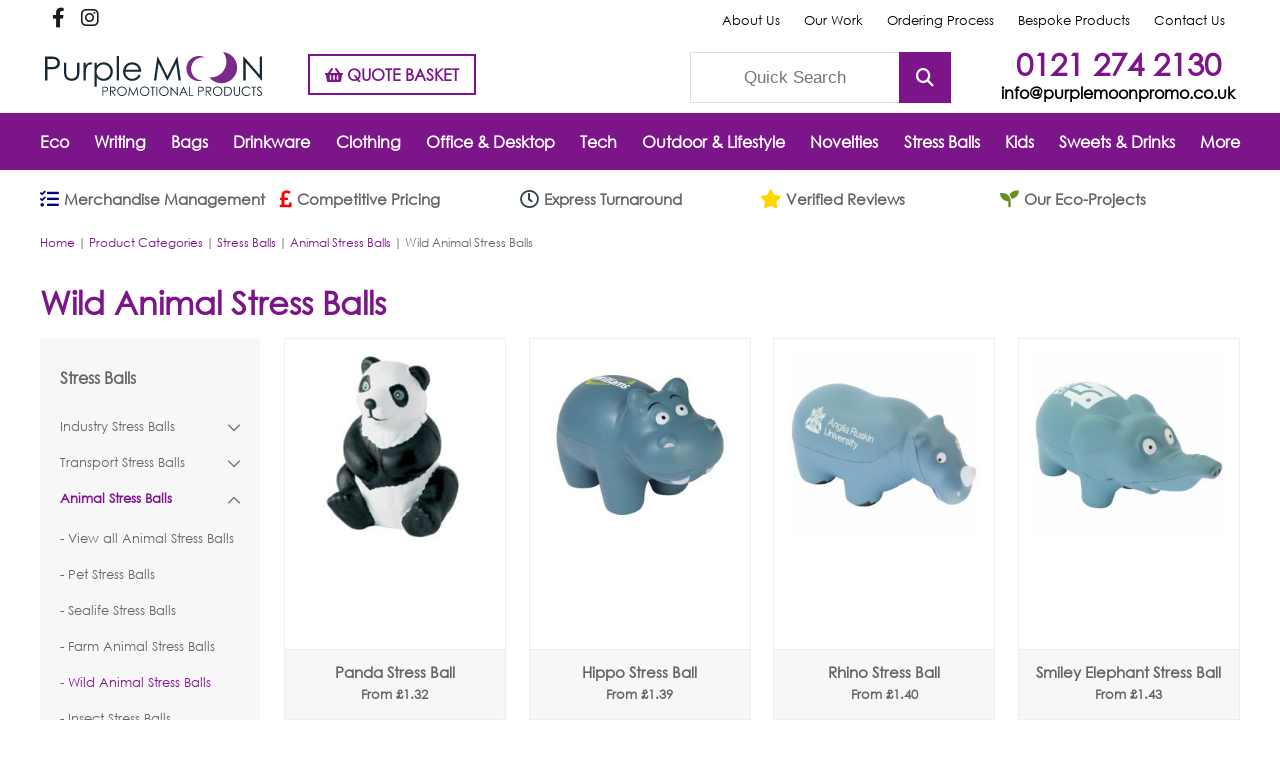

--- FILE ---
content_type: text/html; charset=UTF-8
request_url: https://www.purplemoonpromo.co.uk/stress-balls/animal-stress-balls/wild-animal-stress-balls/
body_size: 27745
content:
<!DOCTYPE html>
<!--[if IE 8]>         <html class="no-js ie8down" lang="en-GB" prefix="og: http://ogp.me/ns#"> <![endif]-->
<!--[if gt IE 8]><!--> <html class="no-js" lang="en-GB" prefix="og: http://ogp.me/ns#"> <!--<![endif]-->
<head>
  <meta charset="utf-8">
  <title>Printed Wild Animal Stress Balls | Promotional Stress Balls UK</title>
<link crossorigin data-rocket-preconnect href="https://www.gstatic.com" rel="preconnect">
<link crossorigin data-rocket-preconnect href="https://ssl.google-analytics.com" rel="preconnect">
<link crossorigin data-rocket-preconnect href="https://www.google-analytics.com" rel="preconnect">
<link crossorigin data-rocket-preconnect href="https://www.googletagmanager.com" rel="preconnect">
<link crossorigin data-rocket-preconnect href="https://fonts.googleapis.com" rel="preconnect">
<link crossorigin data-rocket-preconnect href="https://code.jivosite.com" rel="preconnect">
<link crossorigin data-rocket-preconnect href="https://cdn.jsdelivr.net" rel="preconnect">
<link crossorigin data-rocket-preconnect href="https://use.fontawesome.com" rel="preconnect">
<link crossorigin data-rocket-preconnect href="https://cdnjs.cloudflare.com" rel="preconnect">
<link crossorigin data-rocket-preconnect href="https://kit.fontawesome.com" rel="preconnect">
<link crossorigin data-rocket-preconnect href="https://www.google.com" rel="preconnect"><link rel="preload" data-rocket-preload as="image" href="https://www.purplemoonpromo.co.uk/assets/panda-stress-ball-250x250.jpg" fetchpriority="high">
  <meta name="viewport" content="width=device-width, initial-scale=1.0">
  <link rel="stylesheet" href="/assets/css/main.min.css">
  <link rel="stylesheet" href="/assets/fonts/styles.css">
  <meta name='robots' content='index, follow, max-image-preview:large, max-snippet:-1, max-video-preview:-1' />

<!-- Google Tag Manager for WordPress by gtm4wp.com -->
<script data-cfasync="false" data-pagespeed-no-defer>
	var gtm4wp_datalayer_name = "dataLayer";
	var dataLayer = dataLayer || [];
</script>
<!-- End Google Tag Manager for WordPress by gtm4wp.com -->
<!-- Easy Social Share Buttons for WordPress v.10.5 https://socialsharingplugin.com -->
<!-- / Easy Social Share Buttons for WordPress -->

	<!-- This site is optimized with the Yoast SEO Premium plugin v23.4 (Yoast SEO v25.4) - https://yoast.com/wordpress/plugins/seo/ -->
	<meta name="description" content="Our wild animal stress balls are UK stocked, ready to be printed with your logo. We have a lion, zebra, panda, elephant, hippo, rhino, tiger and giraffe!" />
	<link rel="canonical" href="https://www.purplemoonpromo.co.uk/stress-balls/animal-stress-balls/wild-animal-stress-balls/" />
	<meta property="og:locale" content="en_GB" />
	<meta property="og:type" content="article" />
	<meta property="og:title" content="Wild Animal Stress Balls" />
	<meta property="og:description" content="Our wild animal stress balls are UK stocked, ready to be printed with your logo. We have a lion, zebra, panda, elephant, hippo, rhino, tiger and giraffe!" />
	<meta property="og:url" content="https://www.purplemoonpromo.co.uk/stress-balls/animal-stress-balls/wild-animal-stress-balls/" />
	<meta property="og:site_name" content="Purple Moon" />
	<meta name="twitter:card" content="summary_large_image" />
	<meta name="twitter:title" content="Wild Animal Stress Balls" />
	<meta name="twitter:site" content="@WeArePurpleMoon" />
	<script type="application/ld+json" class="yoast-schema-graph">{"@context":"https://schema.org","@graph":[{"@type":"CollectionPage","@id":"https://www.purplemoonpromo.co.uk/stress-balls/animal-stress-balls/wild-animal-stress-balls/","url":"https://www.purplemoonpromo.co.uk/stress-balls/animal-stress-balls/wild-animal-stress-balls/","name":"Printed Wild Animal Stress Balls | Promotional Stress Balls UK","isPartOf":{"@id":"https://www.purplemoonpromo.co.uk/#website"},"primaryImageOfPage":{"@id":"https://www.purplemoonpromo.co.uk/stress-balls/animal-stress-balls/wild-animal-stress-balls/#primaryimage"},"image":{"@id":"https://www.purplemoonpromo.co.uk/stress-balls/animal-stress-balls/wild-animal-stress-balls/#primaryimage"},"thumbnailUrl":"https://www.purplemoonpromo.co.uk/assets/grizzly-bear-stress-ball-personalised.jpg","description":"Our wild animal stress balls are UK stocked, ready to be printed with your logo. We have a lion, zebra, panda, elephant, hippo, rhino, tiger and giraffe!","breadcrumb":{"@id":"https://www.purplemoonpromo.co.uk/stress-balls/animal-stress-balls/wild-animal-stress-balls/#breadcrumb"},"inLanguage":"en-GB"},{"@type":"ImageObject","inLanguage":"en-GB","@id":"https://www.purplemoonpromo.co.uk/stress-balls/animal-stress-balls/wild-animal-stress-balls/#primaryimage","url":"https://www.purplemoonpromo.co.uk/assets/grizzly-bear-stress-ball-personalised.jpg","contentUrl":"https://www.purplemoonpromo.co.uk/assets/grizzly-bear-stress-ball-personalised.jpg","width":500,"height":500},{"@type":"BreadcrumbList","@id":"https://www.purplemoonpromo.co.uk/stress-balls/animal-stress-balls/wild-animal-stress-balls/#breadcrumb","itemListElement":[{"@type":"ListItem","position":1,"name":"Home","item":"https://www.purplemoonpromo.co.uk/"},{"@type":"ListItem","position":2,"name":"Stress Balls","item":"https://www.purplemoonpromo.co.uk/stress-balls/"},{"@type":"ListItem","position":3,"name":"Animal Stress Balls","item":"https://www.purplemoonpromo.co.uk/stress-balls/animal-stress-balls/"},{"@type":"ListItem","position":4,"name":"Wild Animal Stress Balls","item":"https://www.purplemoonpromo.co.uk/products/grizzly-bear-stress-ball/"}]},{"@type":"WebSite","@id":"https://www.purplemoonpromo.co.uk/#website","url":"https://www.purplemoonpromo.co.uk/","name":"Purple Moon","description":"Welcome to the Purple Moon Products website!","potentialAction":[{"@type":"SearchAction","target":{"@type":"EntryPoint","urlTemplate":"https://www.purplemoonpromo.co.uk/?s={search_term_string}"},"query-input":{"@type":"PropertyValueSpecification","valueRequired":true,"valueName":"search_term_string"}}],"inLanguage":"en-GB"}]}</script>
	<!-- / Yoast SEO Premium plugin. -->


<style id='wp-img-auto-sizes-contain-inline-css' type='text/css'>
img:is([sizes=auto i],[sizes^="auto," i]){contain-intrinsic-size:3000px 1500px}
/*# sourceURL=wp-img-auto-sizes-contain-inline-css */
</style>
<link rel="stylesheet" href="/wp-includes/css/dist/block-library/style.min.css?ver=30d1f14cde51f3a86c9e26d2e4df3e73">
<style id='global-styles-inline-css' type='text/css'>
:root{--wp--preset--aspect-ratio--square: 1;--wp--preset--aspect-ratio--4-3: 4/3;--wp--preset--aspect-ratio--3-4: 3/4;--wp--preset--aspect-ratio--3-2: 3/2;--wp--preset--aspect-ratio--2-3: 2/3;--wp--preset--aspect-ratio--16-9: 16/9;--wp--preset--aspect-ratio--9-16: 9/16;--wp--preset--color--black: #000000;--wp--preset--color--cyan-bluish-gray: #abb8c3;--wp--preset--color--white: #ffffff;--wp--preset--color--pale-pink: #f78da7;--wp--preset--color--vivid-red: #cf2e2e;--wp--preset--color--luminous-vivid-orange: #ff6900;--wp--preset--color--luminous-vivid-amber: #fcb900;--wp--preset--color--light-green-cyan: #7bdcb5;--wp--preset--color--vivid-green-cyan: #00d084;--wp--preset--color--pale-cyan-blue: #8ed1fc;--wp--preset--color--vivid-cyan-blue: #0693e3;--wp--preset--color--vivid-purple: #9b51e0;--wp--preset--gradient--vivid-cyan-blue-to-vivid-purple: linear-gradient(135deg,rgb(6,147,227) 0%,rgb(155,81,224) 100%);--wp--preset--gradient--light-green-cyan-to-vivid-green-cyan: linear-gradient(135deg,rgb(122,220,180) 0%,rgb(0,208,130) 100%);--wp--preset--gradient--luminous-vivid-amber-to-luminous-vivid-orange: linear-gradient(135deg,rgb(252,185,0) 0%,rgb(255,105,0) 100%);--wp--preset--gradient--luminous-vivid-orange-to-vivid-red: linear-gradient(135deg,rgb(255,105,0) 0%,rgb(207,46,46) 100%);--wp--preset--gradient--very-light-gray-to-cyan-bluish-gray: linear-gradient(135deg,rgb(238,238,238) 0%,rgb(169,184,195) 100%);--wp--preset--gradient--cool-to-warm-spectrum: linear-gradient(135deg,rgb(74,234,220) 0%,rgb(151,120,209) 20%,rgb(207,42,186) 40%,rgb(238,44,130) 60%,rgb(251,105,98) 80%,rgb(254,248,76) 100%);--wp--preset--gradient--blush-light-purple: linear-gradient(135deg,rgb(255,206,236) 0%,rgb(152,150,240) 100%);--wp--preset--gradient--blush-bordeaux: linear-gradient(135deg,rgb(254,205,165) 0%,rgb(254,45,45) 50%,rgb(107,0,62) 100%);--wp--preset--gradient--luminous-dusk: linear-gradient(135deg,rgb(255,203,112) 0%,rgb(199,81,192) 50%,rgb(65,88,208) 100%);--wp--preset--gradient--pale-ocean: linear-gradient(135deg,rgb(255,245,203) 0%,rgb(182,227,212) 50%,rgb(51,167,181) 100%);--wp--preset--gradient--electric-grass: linear-gradient(135deg,rgb(202,248,128) 0%,rgb(113,206,126) 100%);--wp--preset--gradient--midnight: linear-gradient(135deg,rgb(2,3,129) 0%,rgb(40,116,252) 100%);--wp--preset--font-size--small: 13px;--wp--preset--font-size--medium: 20px;--wp--preset--font-size--large: 36px;--wp--preset--font-size--x-large: 42px;--wp--preset--spacing--20: 0.44rem;--wp--preset--spacing--30: 0.67rem;--wp--preset--spacing--40: 1rem;--wp--preset--spacing--50: 1.5rem;--wp--preset--spacing--60: 2.25rem;--wp--preset--spacing--70: 3.38rem;--wp--preset--spacing--80: 5.06rem;--wp--preset--shadow--natural: 6px 6px 9px rgba(0, 0, 0, 0.2);--wp--preset--shadow--deep: 12px 12px 50px rgba(0, 0, 0, 0.4);--wp--preset--shadow--sharp: 6px 6px 0px rgba(0, 0, 0, 0.2);--wp--preset--shadow--outlined: 6px 6px 0px -3px rgb(255, 255, 255), 6px 6px rgb(0, 0, 0);--wp--preset--shadow--crisp: 6px 6px 0px rgb(0, 0, 0);}:where(.is-layout-flex){gap: 0.5em;}:where(.is-layout-grid){gap: 0.5em;}body .is-layout-flex{display: flex;}.is-layout-flex{flex-wrap: wrap;align-items: center;}.is-layout-flex > :is(*, div){margin: 0;}body .is-layout-grid{display: grid;}.is-layout-grid > :is(*, div){margin: 0;}:where(.wp-block-columns.is-layout-flex){gap: 2em;}:where(.wp-block-columns.is-layout-grid){gap: 2em;}:where(.wp-block-post-template.is-layout-flex){gap: 1.25em;}:where(.wp-block-post-template.is-layout-grid){gap: 1.25em;}.has-black-color{color: var(--wp--preset--color--black) !important;}.has-cyan-bluish-gray-color{color: var(--wp--preset--color--cyan-bluish-gray) !important;}.has-white-color{color: var(--wp--preset--color--white) !important;}.has-pale-pink-color{color: var(--wp--preset--color--pale-pink) !important;}.has-vivid-red-color{color: var(--wp--preset--color--vivid-red) !important;}.has-luminous-vivid-orange-color{color: var(--wp--preset--color--luminous-vivid-orange) !important;}.has-luminous-vivid-amber-color{color: var(--wp--preset--color--luminous-vivid-amber) !important;}.has-light-green-cyan-color{color: var(--wp--preset--color--light-green-cyan) !important;}.has-vivid-green-cyan-color{color: var(--wp--preset--color--vivid-green-cyan) !important;}.has-pale-cyan-blue-color{color: var(--wp--preset--color--pale-cyan-blue) !important;}.has-vivid-cyan-blue-color{color: var(--wp--preset--color--vivid-cyan-blue) !important;}.has-vivid-purple-color{color: var(--wp--preset--color--vivid-purple) !important;}.has-black-background-color{background-color: var(--wp--preset--color--black) !important;}.has-cyan-bluish-gray-background-color{background-color: var(--wp--preset--color--cyan-bluish-gray) !important;}.has-white-background-color{background-color: var(--wp--preset--color--white) !important;}.has-pale-pink-background-color{background-color: var(--wp--preset--color--pale-pink) !important;}.has-vivid-red-background-color{background-color: var(--wp--preset--color--vivid-red) !important;}.has-luminous-vivid-orange-background-color{background-color: var(--wp--preset--color--luminous-vivid-orange) !important;}.has-luminous-vivid-amber-background-color{background-color: var(--wp--preset--color--luminous-vivid-amber) !important;}.has-light-green-cyan-background-color{background-color: var(--wp--preset--color--light-green-cyan) !important;}.has-vivid-green-cyan-background-color{background-color: var(--wp--preset--color--vivid-green-cyan) !important;}.has-pale-cyan-blue-background-color{background-color: var(--wp--preset--color--pale-cyan-blue) !important;}.has-vivid-cyan-blue-background-color{background-color: var(--wp--preset--color--vivid-cyan-blue) !important;}.has-vivid-purple-background-color{background-color: var(--wp--preset--color--vivid-purple) !important;}.has-black-border-color{border-color: var(--wp--preset--color--black) !important;}.has-cyan-bluish-gray-border-color{border-color: var(--wp--preset--color--cyan-bluish-gray) !important;}.has-white-border-color{border-color: var(--wp--preset--color--white) !important;}.has-pale-pink-border-color{border-color: var(--wp--preset--color--pale-pink) !important;}.has-vivid-red-border-color{border-color: var(--wp--preset--color--vivid-red) !important;}.has-luminous-vivid-orange-border-color{border-color: var(--wp--preset--color--luminous-vivid-orange) !important;}.has-luminous-vivid-amber-border-color{border-color: var(--wp--preset--color--luminous-vivid-amber) !important;}.has-light-green-cyan-border-color{border-color: var(--wp--preset--color--light-green-cyan) !important;}.has-vivid-green-cyan-border-color{border-color: var(--wp--preset--color--vivid-green-cyan) !important;}.has-pale-cyan-blue-border-color{border-color: var(--wp--preset--color--pale-cyan-blue) !important;}.has-vivid-cyan-blue-border-color{border-color: var(--wp--preset--color--vivid-cyan-blue) !important;}.has-vivid-purple-border-color{border-color: var(--wp--preset--color--vivid-purple) !important;}.has-vivid-cyan-blue-to-vivid-purple-gradient-background{background: var(--wp--preset--gradient--vivid-cyan-blue-to-vivid-purple) !important;}.has-light-green-cyan-to-vivid-green-cyan-gradient-background{background: var(--wp--preset--gradient--light-green-cyan-to-vivid-green-cyan) !important;}.has-luminous-vivid-amber-to-luminous-vivid-orange-gradient-background{background: var(--wp--preset--gradient--luminous-vivid-amber-to-luminous-vivid-orange) !important;}.has-luminous-vivid-orange-to-vivid-red-gradient-background{background: var(--wp--preset--gradient--luminous-vivid-orange-to-vivid-red) !important;}.has-very-light-gray-to-cyan-bluish-gray-gradient-background{background: var(--wp--preset--gradient--very-light-gray-to-cyan-bluish-gray) !important;}.has-cool-to-warm-spectrum-gradient-background{background: var(--wp--preset--gradient--cool-to-warm-spectrum) !important;}.has-blush-light-purple-gradient-background{background: var(--wp--preset--gradient--blush-light-purple) !important;}.has-blush-bordeaux-gradient-background{background: var(--wp--preset--gradient--blush-bordeaux) !important;}.has-luminous-dusk-gradient-background{background: var(--wp--preset--gradient--luminous-dusk) !important;}.has-pale-ocean-gradient-background{background: var(--wp--preset--gradient--pale-ocean) !important;}.has-electric-grass-gradient-background{background: var(--wp--preset--gradient--electric-grass) !important;}.has-midnight-gradient-background{background: var(--wp--preset--gradient--midnight) !important;}.has-small-font-size{font-size: var(--wp--preset--font-size--small) !important;}.has-medium-font-size{font-size: var(--wp--preset--font-size--medium) !important;}.has-large-font-size{font-size: var(--wp--preset--font-size--large) !important;}.has-x-large-font-size{font-size: var(--wp--preset--font-size--x-large) !important;}
/*# sourceURL=global-styles-inline-css */
</style>

<style id='classic-theme-styles-inline-css' type='text/css'>
/*! This file is auto-generated */
.wp-block-button__link{color:#fff;background-color:#32373c;border-radius:9999px;box-shadow:none;text-decoration:none;padding:calc(.667em + 2px) calc(1.333em + 2px);font-size:1.125em}.wp-block-file__button{background:#32373c;color:#fff;text-decoration:none}
/*# sourceURL=/wp-includes/css/classic-themes.min.css */
</style>
<link rel="stylesheet" href="/plugins/widgetkit/cache/wk-styles-e69f995b.css?ver=30d1f14cde51f3a86c9e26d2e4df3e73">
<link rel="stylesheet" href="/plugins/easy-social-share-buttons3/assets/modules/subscribe-forms.min.css?ver=10.5">
<link rel="stylesheet" href="/plugins/easy-social-share-buttons3/assets/css/easy-social-share-buttons.min.css?ver=10.5">
<style id='easy-social-share-buttons-inline-css' type='text/css'>
.essb_links .essb_link_mastodon { --essb-network: #6364ff;}
/*# sourceURL=easy-social-share-buttons-inline-css */
</style>
<link rel="stylesheet" href="/wp-includes/css/dashicons.min.css?ver=30d1f14cde51f3a86c9e26d2e4df3e73">
<link rel="stylesheet" href="/plugins/a-z-listing/css/a-z-listing-default.css?ver=4.3.1">
<script type="text/javascript" src="/wp-includes/js/jquery/jquery.min.js?ver=3.7.1" id="jquery-core-js"></script>
<script type="text/javascript" src="/wp-includes/js/jquery/jquery-migrate.min.js?ver=3.4.1" id="jquery-migrate-js"></script>
<script type="text/javascript" src="/plugins/widgetkit/cache/uikit2-6c3530a3.js?ver=30d1f14cde51f3a86c9e26d2e4df3e73" id="uikit2-js"></script>
<script type="text/javascript" src="/plugins/widgetkit/cache/wk-scripts-2a66d3f9.js?ver=30d1f14cde51f3a86c9e26d2e4df3e73" id="wk-scripts-js"></script>
<link rel="https://api.w.org/" href="https://www.purplemoonpromo.co.uk/wp-json/" /><link rel="alternate" title="JSON" type="application/json" href="https://www.purplemoonpromo.co.uk/wp-json/wp/v2/categories/260" /><style type="text/css" id="simple-css-output">header .wrap { max-width: 1240px;}#help.pagebanner {margin-top: 0;}body > section#search ul li {display: none;}body.search .productgrid#child > li.id-15975 {display: none;}.home #values .wrap span .title { position: relative; top: -30px;}.post-type-archive-news h1, .tax-news_category h1 { font-size: 4rem; color: #7c158a; margin-bottom: 40px;font-weight:bold;}#newsfeed article { float: left; width: 100%; border-bottom: none;}.tax-news_category h1 { margin-top: 110px; padding-bottom: 0; padding-top: 0;}#newsfeed .news-wrap { float: left; width: 75%;}#newsfeed .newsfeed-left { float: left; width: 20%; padding: 0px 0;}#newsfeed img { height: auto;}#newsfeed .newsfeed-right { float: left; width: 100%; border-left: solid 4px #7c158a; padding-left: 30px; border-bottom: solid 1px #7c158a;}#newsfeed .newsfeed-right h2 { padding: 0 0 20px 0;}#newsfeed .time { font-size: 22px; line-height: 1; padding-bottom: 0px; padding-top: 5px;}#newsfeed .author { font-size: 18px;}#newsfeed .news-thumnb img { max-width: 100%;width:100%;}#newsfeed .read-more { margin: 20px 0; text-align: right;}#newsfeed .read-more a { text-decoration: none; font-weight: bold;}#newsfeed .read-more a:hover { color: #666;}.single-news #pagecontent .entry-title { padding: 0 0 60px 0;}.single-news #help.pagebanner { margin-top: 40px;}#newsfeed .newsfeed-sidebar {float: left; width: 21%; margin-left: 3%;}.single #newsfeed .newsfeed-sidebar{ padding-top: 0px;}#newsfeed .newsfeed-sidebar { padding: 19px; padding-top: 10px; padding-bottom: 10px; margin-bottom: 20px;background-color: #f5f5f5; border: 1px solid #e3e3e3; border-radius: 4px; -webkit-box-shadow: inset 0 1px 1px rgb(0 0 0 / 5%); box-shadow: inset 0 1px 1px rgb(0 0 0 / 5%);}#newsfeed .newsfeed-sidebar ul { list-style: none;}.promotional-merchandise .banner .left, .merchandise-management .banner .left{ width: 40%;}.promotional-merchandise .banner .right, .merchandise-management .banner .right{ width: 60%;}.promotional-merchandise .banner{ margin-top: -30px; margin-bottom: 20px;}.promotional-merchandise .purple{ background-color: #723871; padding:0 30px 10px 30px; color: #FFF !important;}.purple h2, .pink h2, .darkblue h2, .navyblue h2 { color: #FFF !important; font-weight: bold;}.bespoke-solutions .pink{ background-color: #E85691; padding:0 30px 10px 30px; color: #FFF !important;}.bespoke-solutions .darkblue{ background-color: #132640; padding:0 30px 10px 30px; color: #FFF !important;}.bespoke-solutions .navyblue{ background-color: #3694BD; padding:0 30px 10px 30px; color: #FFF !important;}.bespoke-solutions .banner{background-image: url(https://www.purplemoonpromo.co.uk/assets/bespoke_repeat.jpg); background-repeat-x: repeat; background-repeat-y: no-repeat; background-size: contain; }#twitter, ol.flex-control-nav li a.flex-active{ background:#7c158a;}#trusted{padding-top:50px;}#banner nav li a:hover, #banner nav li a:active{text-decoration:none !important;color:#7c158a;}img{max-width:100%;}#values { background: #7c158a; color: #FFF;}#values ul li h4:before{color:#7c158a;}#trusted .title h3{color:#7c158a;}.button.blue{color:#7c158a;border-color:#7c158a;}.uk-button-primary{background-color:#7c158a!important;}@media only screen and (max-width: 720px) {.hidden-xs{display:none;}}#top-categories{ margin-top:20px; }#top-categories img{ height:auto;}#top-categories .uk-panel-title{ text-align:center; font-size:14px; font-weight:700; background: RGBA(0,0,0,0.5); color:#fff; padding:5px 0px; margin-top:-36px; position:absolute; width:100%; z-index:999999;}#top-categories .uk-panel-title a{ font-weight:700; }#banner{ padding-bottom:0px; }#top-products{ margin-bottom:15px; }#top-products li{ list-style:none; /* width:19%; */ /* margin:0 5px; */ /* padding-top:5px; */ border:1px solid #ebebeb; /* display:inline-block; */ /* float:left; */ text-align:center; /* height:320px; */ overflow:hidden;}#top-products a{ color:#635b5c; text-decoration:none;}#top-products .product-image{ height:180px; vertical-align:middle;}#top-products img{ width:auto; height:150px;}#top-products .product-info{ font-size:11px;}.product-info-bg{ background:#f7f7f7; min-height:150px; padding:5px;}.footertop{ color:#FFFFFF; background: #7c158a; padding:50px 0;}.footerbottom{ background:#FFFFFF; }.text-center{ text-align:center; }footer#main .col h4{ color:#FFFFFF; font-weight:700;}footer#main .col h5{ color:#FFFFFF; font-weight:700; font-size:15px;}.footer-phone{ text-decoration:none; color:#ffffff; font-size:30px;}.footer-mail{ text-decoration:none; color:#ffffff;}footer#main .col { width: auto; /* Reset the width */}footer#main .col-a { flex: 0 0 32%;}footer#main .col-b, footer#main .col-c, footer#main .col-d { flex: 0 0 19%;}.footertop .wrap { display: flex; justify-content: space-between;}footer#main .col:last-child{ text-align:left; }.font12{ font-size:12px; color:#ffffff;}footer#main .col ul.font12 li a{ color:#ffffff;}footer .wpcf7-text{ padding:10px; }footer .wpcf7-submit{ padding: 12px; border:none; color:#FFFFFF; background:#000000;}footer .callback{ margin-right:5px; }#top-categories .uk-panel-teaser{ margin-bottom:0px; }#trustedlogo .title h3 { color: #7c158a; text-align:center; padding:30px 0 60px 0;}#twitter h2, #support h2{ font-weight:700; text-align:center; text-transform:uppercase;}#support h2{ color: #7c158a; text-align: center; }#expectations{ padding:0 0 15px; }#expectations h4{ font-weight:700; color:#000;}#expectations .col{ width:33%; text-align:center; padding:0 20px; display:inline-block;}.icon-quality{ background:url('/assets/quality.svg') no-repeat center center; width:60px; height:60px; display:block; margin:0 auto;}.icon-friendly{ background:url('/assets/account-manager.svg') no-repeat center center; width:60px; height:60px; display:block; margin:0 auto;}.icon-express{ background:url('/assets/express-delivery.svg') no-repeat center center; width:60px; height:60px; display:block; margin:0 auto;}#twitter{ padding:20px 0; }#top-slider{ padding:22px 25px;}#top-slider .col{ width:50%; display:inline-block; float:left;}#top-slider .uk-heading-large{ color:#7c158a;}#top-slider .uk-h3{ color:#000000;}#slider-left{ padding-right:8px; }#slider-left .padding-left{ padding-left:4px; }#slider-right .padding-right{ padding:0 8px; }#slider-right-bottom{ padding-top:4px; clear:both;}#slider-right img{ width:100%; height:auto;}.logo-accred{ width:230px; }#top-categories .uk-grid>* { padding-left: 15px;}#top-categories .uk-grid+.uk-grid, #top-categories .uk-grid-margin, #top-categories .uk-grid>*>.uk-panel+.uk-panel { margin-top: 15px;}#psupport{ padding: 20px 0 0; color:#7c158a; font-size:16px; text-align:center; font-weight:bold;}#psupport h2 { font-weight: 700; text-align: center;}#search ul li form button, #search ul li form input{ font-size:17px; }#slider-right-bottom, #slider-right-top .padding-left, #slider-right-top .padding-right{ position:relative; }#slider-right-bottom h3{ position:absolute; bottom:10px; left:20px; font-size:32px; text-transform:uppercase; font-weight:700; line-height:32px; color:#FFFFFF;}#slider-right-top h3{ position:absolute; left:20px; bottom:10px; font-size:32px; line-height:32px; text-transform:uppercase; font-weight:700; color:#FFFFFF;}#top-products h3{ font-size:16px; }#top-products .productgrid>li a{ padding-bottom:0px; min-height:auto;}#top-categories .uk-grid{ margin-left:-15px; }.purple-button{ padding:5px 20px; margin:0 auto; background:#7c158a; color:#FFFFFF; text-decoration:none; font-weight:bold;}.social ul li a:before{ color:#7c158a; background:#ffffff;}.backtotop{ background:#000; bottom:40px;}.uk-overlay-left{ top:auto; bottom:0px; color:#000000; font-weight:700;}.uk-overlay-panel h1, .h1class{ color:#7c158a; font-weight:700; font-size:32px; line-height:32px;}.h1class{ padding: 12px 0;display:block;}.uk-button{ background:#7c158a; color:#ffffff; border:none;}.uk-text-large{ font-weight:700; font-size:17px;}#help{ background:#70696A; margin: 10px 0 -60px 0;}.page-header{ padding-top:40px; }footer#main{ padding-bottom:0px; }.page-template-page-our-work h2{ color:#000 !important;}.text-left{ text-align:left; }.text-left h3{ font-weight:700; }#values ul li h4{ margin:0 auto; color:#7c158a; text-align:center;}#values ul li h4:before{ content:''; display:none;}#values ul li{ width:47%; background:#e7e3e2; color:#000; margin-bottom:15px;}#values ul li:nth-child(3n+1){ clear:none; }#values ul li:nth-child(2n+1){ clear:left; }#values ul li:last-child, #values ul li:nth-child(3n){ margin-right:2.3576515979%;}.bespoke-solutions .page-header h1, .our-work .page-header h1, .accreditations #pagecontent h2{ color:#000000;}.help a{ color:#FFFFFF; }.productgrid>li a .icons .icon#ukflag{ background:url('/assets/uk.svg');}.category-950 .page-header .wrap:last-child:after {content:'';background-image: url('/assets/pantslim.jpg');height: 190px;width: 100%;background-size: cover;margin-bottom: 40px;background-position: 50%;}@media (max-width:600px){ .category-950 .page-header .wrap:last-child:after {content:'';background-image: url('/assets/pantslim.jpg');height: 90px;width: 100%;background-size: cover;margin-bottom: 40px;background-position: 50%;}}.history-item:nth-child(15):after { content: ""; width: 15px; height: 100%; display: block; background-color: #7c158a; position: absolute; top: 0; right: 0;}.history-item:nth-child(16):after { content: ""; width: 15px; height: 100%; display: block; background-color: #7c158a; position: absolute; top: 0; left: 0;}.special-text { font-size: 14px;}.wrap { max-width: 1250px;}.elementor-1060503 .elementor-element.elementor-element-45de9d5 .elementor-posts-container .elementor-post__thumbnail { padding-bottom: 0px;}.footerbottom { background: #7c148a; color: #fff;}.footertop { padding-top: 20px;}.fas.fa-tasks { color: #03037b;}.fas.fa-pound-sign { color: #ff0000;}.far.fa-clock { color: #36454f;}.fas.fa-star { color: #ffd700;}.fas.fa-seedling { color: #6b8e23;}#pagecontent h3 { padding-top: 20px; line-height: .1em;}#follow ul { display: flex; justify-content: center;}#follow ul li { list-style: none; margin: 0 10px; /* Adjust this value to increase or decrease the space between the icons */}@media (max-width: 768px) { .footertop .wrap { flex-wrap: wrap; } footer#main .col-b, footer#main .col-c { flex: 0 0 50%; /* This will make the columns take up 50% of the width of the container, effectively placing them side by side */ order: 1; /* This will place these columns before any columns with a higher order value */ } footer#main .col-d { flex: 0 0 100%; /* This will make the column take up 100% of the width of the container, effectively placing it on a new row */ order: 2; /* This will place this column after any columns with a lower order value */ }}@media (max-width: 768px) { footer#main .col-d img { display: block; margin: auto; }}/* Default styles for all screen sizes */.custom-height { position: relative; height: 110px; /* Adjust the value to your desired height */ margin-top: -32px; /* Adjust the value to your desired top margin */}/* Media query for mobile devices */@media screen and (max-width: 767px) { .custom-height { height: auto; margin-top: 0; }}/* This will remove the underline from all links */a { text-decoration: none;}/* This will add the underline back for links within elements with a #7c158a background */#values a { text-decoration: underline;}/* This will remove the underline from all links on hover */a:hover { text-decoration: none;}/* This will add the underline back for links within elements with a #7c158a background on hover */#values a:hover { text-decoration: underline;}/* Exclude .feature-text links from the underline */.feature-text a { text-decoration: underline;}/* Limit pointer change to hand for links only within .feature-text */.feature-item { cursor: auto;}/* Add underline back for links within .feature-text that are not bounded with */u { text-decoration: none;}#FAQS span { color: #686868;}.faqs-content.active { color: #686868;}@media only screen and (max-width: 767px) { footer#main .widget_nav_menu ul li a { line-height: 1.3em; }}.wpcf7-list-item { margin: 0px;}.form-wrapper input.wpcf7-form-control.wpcf7-submit { margin: 8px auto 0; display: block;}#categories > .wrap > .searchfailed { margin-bottom: 40px;}</style>
<!-- Google Tag Manager for WordPress by gtm4wp.com -->
<!-- GTM Container placement set to footer -->
<script data-cfasync="false" data-pagespeed-no-defer type="text/javascript">
	var dataLayer_content = {"pagePostType":"products","pagePostType2":"category-products","pageCategory":["wild-animal-stress-balls"]};
	dataLayer.push( dataLayer_content );
</script>
<script data-cfasync="false" data-pagespeed-no-defer type="text/javascript">
(function(w,d,s,l,i){w[l]=w[l]||[];w[l].push({'gtm.start':
new Date().getTime(),event:'gtm.js'});var f=d.getElementsByTagName(s)[0],
j=d.createElement(s),dl=l!='dataLayer'?'&l='+l:'';j.async=true;j.src=
'//www.googletagmanager.com/gtm.js?id='+i+dl;f.parentNode.insertBefore(j,f);
})(window,document,'script','dataLayer','GTM-MBCH9T8');
</script>
<!-- End Google Tag Manager for WordPress by gtm4wp.com -->		<style type="text/css" id="wp-custom-css">
			.megamenu a:hover {
    text-decoration: none !important;
}
		</style>
		    <link rel="alternate" type="application/rss+xml" title="Purple Moon Feed" href="https://www.purplemoonpromo.co.uk/feed/">
  <link href='https://fonts.googleapis.com/css?family=Lato:400,700,900' rel='stylesheet' type='text/css'>
    <link rel="icon" type="image/png" sizes="128x128" href="/assets/img/favicon.png">
  <meta name="p:domain_verify" content="7eb51ccb87d7180d3012f96481279554"/>

<!-- GTM Container placement set to footer -->
<!-- Google Tag Manager (noscript) -->
				<noscript><iframe src="https://www.googletagmanager.com/ns.html?id=GTM-MBCH9T8" height="0" width="0" style="display:none;visibility:hidden" aria-hidden="true"></iframe></noscript>
<!-- End Google Tag Manager (noscript) --><!-- Global site tag (gtag.js) - Google Analytics -->
	<script async src="https://www.googletagmanager.com/gtag/js?id=UA-40930986-2"></script>
	<script>
  	window.dataLayer = window.dataLayer || [];
  	function gtag(){dataLayer.push(arguments);}
  	gtag('js', new Date());

  	gtag('config', 'UA-40930986-2');
	</script>
<script src="//code.jivosite.com/widget/6Oe6rUYor5" async></script>
<script defer src="https://cdn.jsdelivr.net/npm/@alpinejs/persist@3.x.x/dist/cdn.min.js"></script>
<script defer src="https://cdn.jsdelivr.net/npm/alpinejs@3.x.x/dist/cdn.min.js"></script>
<link rel="stylesheet" href="/plugins/modula-best-grid-gallery/assets/css/front.css?ver=2.12.20">
<link rel="stylesheet" href="https://use.fontawesome.com/releases/v6.4.2/css/all.css?ver=6.4.2">
<meta name="generator" content="WP Rocket 3.19.3" data-wpr-features="wpr_preconnect_external_domains wpr_oci wpr_preload_links wpr_desktop" /></head>
<body data-rsssl=1 class="archive category category-wild-animal-stress-balls category-260 wp-theme-pmwp top-navbar essb-10.5 elementor-default elementor-kit-1060076 elementor-page-1061116 modula-best-grid-gallery">
  <script src="https://cdnjs.cloudflare.com/ajax/libs/jquery/3.4.1/jquery.min.js" integrity="sha256-CSXorXvZcTkaix6Yvo6HppcZGetbYMGWSFlBw8HfCJo=" crossorigin="anonymous"></script>
<link href="/wp-content/themes/pmwp/assets/fontawesome/css/all.css" rel="stylesheet">
<script src="https://kit.fontawesome.com/a77df89289.js" crossorigin="anonymous"></script>

<header  id="banner" role="banner">
	
<div class="navslide"></div>



	
  <div  class="top-nav">
    <div  class="wrap">
      <div class="social social-links top-item">
        <ul>
          <li class="facebook"><a title="Like us on Facebook" target="_blank" href="https://www.facebook.com/PurpleMoonPromo/">Facebook</a></li>
          <li class="instagram"><a title="Follow us on Instagram" target="_blank" href="https://www.instagram.com/purplemoonpromo.co.uk/">Instagram</a></li>
        </ul>
      </div>
      <div class="top-nav-nav top-item">
        <section id="nav_menu-4" class="widget-1 widget-first widget widget_nav_menu"><div class="widget-inner"><div class="menu-top-nav-container"><ul id="menu-top-nav" class="menu"><li class="menu-about-us"><a href="/about-us/">About Us</a></li>
<li class="menu-our-work"><a href="/our-work/">Our Work</a></li>
<li class="menu-ordering-process"><a href="/ordering-process/">Ordering Process</a></li>
<li class="menu-bespoke-products"><a href="/bespoke-products/">Bespoke Products</a></li>
<li class="menu-contact-us"><a href="/contact-us/">Contact Us</a></li>
</ul></div></div></section>      </div>
    </div>
  </div>
	
<div  class="wrap">
	
	<div  class="header-left">
		<span class="logo"><a href="https://www.purplemoonpromo.co.uk/">Purple Moon Promotional Products</a></span>
		<div class="col logo-accred pull-right" style="padding:0px 0px 0 50px;">
			<a href="/quote-basket" class="button purple"><i class="fa fa-shopping-basket" aria-hidden="true"></i> QUOTE BASKET</a>
		</div>
	</div>


	<div  class="header-right">

		<div class="col phone-top pull-right">
			<a href="tel:0121 274 2130" class="phone">0121 274 2130</a><br>
			<a href="mailto:info@purplemoonpromo.co.uk" class="email">info@purplemoonpromo.co.uk</a>
		</div>

		<div class="col search-top pull-right" style="padding:5px 50px 0 50px;">
			<section id="search" style="padding:0;margin:0">
				<ul style="padding:0;">
					<li style="width:100%">
						<form role="search" method="get" id="searchform" class="form-search" action="https://www.purplemoonpromo.co.uk/">
						  <label class="hide" for="s">Search for:</label>
						  <input type="text" value="" name="s" id="s" class="search-query" placeholder="Quick Search" style="text-align:center;">
						  <button type="submit" id="searchsubmit" class="btn btn-success">Submit</button>
						</form>
					</li>
				</ul>
			</section>
		</div>

	</div>

</div>
	
<div  class="mobile-menu-group">
	<div  class="mmg-btn">
		<div class="nav-btn">
			<span class="line1"></span>
			<span class="line2"></span>
			<span class="line3"></span>
		</div>
		<p>Menu</p>
	</div>
	<div class="nav-back-btn">
		<img src="/assets/menu-arrow.svg" alt="">
	</div>
</div>

<div  class="megamenu-group">
	<div  class="menu-categories-container"><ul id="menu-categories" class="nav"><li class="menu-eco"><a href="/eco-friendly-promotional-products/">Eco</a></li>
<li class="menu-writing"><a href="/pens/">Writing</a></li>
<li class="menu-bags"><a href="/promotional-bags/">Bags</a></li>
<li class="menu-drinkware"><a href="/branded-drinkware/">Drinkware</a></li>
<li class="menu-clothing"><a href="/branded-clothing/">Clothing</a></li>
<li class="menu-office-desktop"><a href="/office-desktop/">Office &amp; Desktop</a></li>
<li class="menu-tech"><a href="/branded-tech-gadgets/">Tech</a></li>
<li class="menu-outdoor-lifestyle"><a href="/outdoor-lifestyle/">Outdoor &amp; Lifestyle</a></li>
<li class="menu-novelties"><a href="/novelties/">Novelties</a></li>
<li class="current-category-ancestor menu-stress-balls"><a href="/stress-balls/">Stress Balls</a></li>
<li class="menu-kids"><a href="/childrens-promotional-gifts/">Kids</a></li>
<li class="menu-sweets-drinks"><a href="/sweets-drinks/">Sweets &amp; Drinks</a></li>
<li class="menu-more"><a href="/category/promotional-product-ideas/">More</a></li>
</ul></div>	<div  class="megamenu megamenu-switch">
		<div  class="wrap">
			<div class="megamenu-submenu">
								<div class=blog><h4><a href="https://www.purplemoonpromo.co.uk/blog/">Blog Posts</a></h4><ul></ul></div><div class=eco-friendly-promotional-products><h4><a href="https://www.purplemoonpromo.co.uk/eco-friendly-promotional-products/">Eco Friendly Promotional Products</a></h4><ul><li><a href="https://www.purplemoonpromo.co.uk/eco-friendly-promotional-products/eco-bags/"><span>Eco Bags</span></a><span class="sub-mobile-arrow"><img src="/assets/menu-arrow.svg" alt=""></span><ul class="megamenu-submenu-sub"><li><a href="https://www.purplemoonpromo.co.uk/eco-friendly-promotional-products/eco-bags/cotton-tote-bags/">Cotton Tote Bags</a></li><li><a href="https://www.purplemoonpromo.co.uk/eco-friendly-promotional-products/eco-bags/jute-tote-bags/">Jute Tote Bags</a></li><li><a href="https://www.purplemoonpromo.co.uk/eco-friendly-promotional-products/eco-bags/eco-friendly-drawstring-bags/">Eco Friendly Drawstring Bags</a></li><li><a href="https://www.purplemoonpromo.co.uk/eco-friendly-promotional-products/eco-bags/eco-sports-travel-bags/">Eco Sports &amp; Travel Bags</a></li><li><a href="https://www.purplemoonpromo.co.uk/eco-friendly-promotional-products/eco-bags/eco-business-bags/">Eco Business Bags</a></li></ul></li><li><a href="https://www.purplemoonpromo.co.uk/eco-friendly-promotional-products/eco-writing-and-stationery/"><span>Eco Writing &amp; Stationery</span></a><span class="sub-mobile-arrow"><img src="/assets/menu-arrow.svg" alt=""></span><ul class="megamenu-submenu-sub"><li><a href="https://www.purplemoonpromo.co.uk/eco-friendly-promotional-products/eco-writing-and-stationery/eco-pens/">Eco Pens</a></li><li><a href="https://www.purplemoonpromo.co.uk/eco-friendly-promotional-products/eco-writing-and-stationery/eco-pencils/">Eco Pencils</a></li><li><a href="https://www.purplemoonpromo.co.uk/eco-friendly-promotional-products/eco-writing-and-stationery/eco-colouring-pencils/">Eco Colouring Pencils</a></li><li><a href="https://www.purplemoonpromo.co.uk/eco-friendly-promotional-products/eco-writing-and-stationery/eco-rulers/">Eco Rulers</a></li><li><a href="https://www.purplemoonpromo.co.uk/eco-friendly-promotional-products/eco-writing-and-stationery/eco-pencil-cases/">Eco Pencil Cases</a></li><li><a href="https://www.purplemoonpromo.co.uk/eco-friendly-promotional-products/eco-writing-and-stationery/eco-stationery-sets/">Eco Stationery Sets</a></li></ul></li><li><a href="https://www.purplemoonpromo.co.uk/eco-friendly-promotional-products/eco-office-desktop/"><span>Eco Office &amp; Desktop</span></a><span class="sub-mobile-arrow"><img src="/assets/menu-arrow.svg" alt=""></span><ul class="megamenu-submenu-sub"><li><a href="https://www.purplemoonpromo.co.uk/eco-friendly-promotional-products/eco-office-desktop/eco-notebooks/">Eco Notebooks</a></li><li><a href="https://www.purplemoonpromo.co.uk/eco-friendly-promotional-products/eco-office-desktop/recycled-notepads/">Recycled Notepads</a></li><li><a href="https://www.purplemoonpromo.co.uk/eco-friendly-promotional-products/eco-office-desktop/recycled-sticky-notes/">Recycled Sticky Notes</a></li><li><a href="https://www.purplemoonpromo.co.uk/eco-friendly-promotional-products/eco-office-desktop/desktop-eco-gifts/">Desktop Eco Gifts</a></li><li><a href="https://www.purplemoonpromo.co.uk/eco-friendly-promotional-products/eco-office-desktop/eco-coasters-mouse-mats/">Eco Coasters &amp; Mouse Mats</a></li></ul></li><li><a href="https://www.purplemoonpromo.co.uk/eco-friendly-promotional-products/branded-seeds-plants/"><span>Seeds &amp; Plants</span></a><span class="sub-mobile-arrow"><img src="/assets/menu-arrow.svg" alt=""></span><ul class="megamenu-submenu-sub"><li><a href="https://www.purplemoonpromo.co.uk/eco-friendly-promotional-products/branded-seeds-plants/seed-bombs-balls/">Seed Bombs &amp; Balls</a></li><li><a href="https://www.purplemoonpromo.co.uk/eco-friendly-promotional-products/branded-seeds-plants/seed-packets/">Seed Packets</a></li><li><a href="https://www.purplemoonpromo.co.uk/eco-friendly-promotional-products/branded-seeds-plants/seed-sticks/">Seed Sticks</a></li><li><a href="https://www.purplemoonpromo.co.uk/eco-friendly-promotional-products/branded-seeds-plants/seed-grow-kits/">Seed Grow Kits</a></li><li><a href="https://www.purplemoonpromo.co.uk/eco-friendly-promotional-products/branded-seeds-plants/seed-paper-products/">Seed Paper Products</a></li><li><a href="https://www.purplemoonpromo.co.uk/eco-friendly-promotional-products/branded-seeds-plants/seed-giveaways/">Seed Giveaways</a></li></ul></li><li><a href="https://www.purplemoonpromo.co.uk/eco-friendly-promotional-products/corporate-eco-gifts/"><span>Corporate Eco Gifts</span></a><span class="sub-mobile-arrow"><img src="/assets/menu-arrow.svg" alt=""></span><ul class="megamenu-submenu-sub"><li><a href="https://www.purplemoonpromo.co.uk/eco-friendly-promotional-products/corporate-eco-gifts/eco-umbrellas/">Eco Umbrellas</a></li><li><a href="https://www.purplemoonpromo.co.uk/eco-friendly-promotional-products/corporate-eco-gifts/eco-flash-drives/">Eco Flash Drives</a></li><li><a href="https://www.purplemoonpromo.co.uk/eco-friendly-promotional-products/corporate-eco-gifts/eco-tech-gifts/">Eco Tech Gifts</a></li><li><a href="https://www.purplemoonpromo.co.uk/eco-friendly-promotional-products/corporate-eco-gifts/executive-eco-gifts/">Executive Eco Gifts</a></li></ul></li><li><a href="https://www.purplemoonpromo.co.uk/eco-friendly-promotional-products/assorted-eco-products/"><span>Assorted Eco Products</span></a><span class="sub-mobile-arrow"><img src="/assets/menu-arrow.svg" alt=""></span><ul class="megamenu-submenu-sub"><li><a href="https://www.purplemoonpromo.co.uk/eco-friendly-promotional-products/assorted-eco-products/eco-badges/">Eco Badges</a></li><li><a href="https://www.purplemoonpromo.co.uk/eco-friendly-promotional-products/assorted-eco-products/eco-travel-gifts/">Eco Travel Gifts</a></li><li><a href="https://www.purplemoonpromo.co.uk/eco-friendly-promotional-products/assorted-eco-products/budget-eco-gifts/">Budget Eco Gifts</a></li><li><a href="https://www.purplemoonpromo.co.uk/eco-friendly-promotional-products/assorted-eco-products/eco-friendly-ice-scrapers/">Eco Friendly Ice Scrapers</a></li><li><a href="https://www.purplemoonpromo.co.uk/eco-friendly-promotional-products/assorted-eco-products/eco-lanyards-id-holders/">Eco Lanyards &amp; ID Holders</a></li></ul></li><li><a href="https://www.purplemoonpromo.co.uk/eco-friendly-promotional-products/eco-drinkware/"><span>Eco Drinkware</span></a><span class="sub-mobile-arrow"><img src="/assets/menu-arrow.svg" alt=""></span><ul class="megamenu-submenu-sub"><li><a href="https://www.purplemoonpromo.co.uk/eco-friendly-promotional-products/eco-drinkware/eco-water-bottles/">Eco Water Bottles</a></li><li><a href="https://www.purplemoonpromo.co.uk/eco-friendly-promotional-products/eco-drinkware/eco-take-out-mugs/">Eco Take Out Mugs</a></li></ul></li><li><a href="https://www.purplemoonpromo.co.uk/eco-friendly-promotional-products/eco-friendly-clothing/"><span>Eco Friendly Clothing</span></a><span class="sub-mobile-arrow"><img src="/assets/menu-arrow.svg" alt=""></span><ul class="megamenu-submenu-sub"><li><a href="https://www.purplemoonpromo.co.uk/eco-friendly-promotional-products/eco-friendly-clothing/eco-t-shirts/">Eco T-Shirts</a></li><li><a href="https://www.purplemoonpromo.co.uk/eco-friendly-promotional-products/eco-friendly-clothing/eco-polo-shirts/">Eco Polo Shirts</a></li><li><a href="https://www.purplemoonpromo.co.uk/eco-friendly-promotional-products/eco-friendly-clothing/eco-hoodies/">Eco Hoodies</a></li></ul></li></ul></div><div class=pens><h4><a href="https://www.purplemoonpromo.co.uk/pens/">Pens</a></h4><ul><li><a href="https://www.purplemoonpromo.co.uk/pens/plastic-pens/"><span>Plastic Pens</span></a><span class="sub-mobile-arrow"><img src="/assets/menu-arrow.svg" alt=""></span><ul class="megamenu-submenu-sub"><li><a href="https://www.purplemoonpromo.co.uk/pens/plastic-pens/budget-plastic-pens/">Budget Plastic Pens</a></li><li><a href="https://www.purplemoonpromo.co.uk/pens/plastic-pens/premium-plastic-pens/">Premium Plastic Pens</a></li><li><a href="https://www.purplemoonpromo.co.uk/pens/plastic-pens/mix-match-pens/">Mix &amp; Match Pens</a></li></ul></li><li><a href="https://www.purplemoonpromo.co.uk/pens/metal-pens/"><span>Metal Pens</span></a><span class="sub-mobile-arrow"><img src="/assets/menu-arrow.svg" alt=""></span><ul class="megamenu-submenu-sub"><li><a href="https://www.purplemoonpromo.co.uk/pens/metal-pens/budget-metal-pens/">Budget Metal Pens</a></li><li><a href="https://www.purplemoonpromo.co.uk/pens/metal-pens/premium-metal-pens/">Premium Metal Pens</a></li><li><a href="https://www.purplemoonpromo.co.uk/pens/metal-pens/personalised-parker-pens/">Parker Pens</a></li></ul></li><li><a href="https://www.purplemoonpromo.co.uk/pens/eco-friendly-pens/"><span>Eco Friendly Pens</span></a><span class="sub-mobile-arrow"><img src="/assets/menu-arrow.svg" alt=""></span><ul class="megamenu-submenu-sub"><li><a href="https://www.purplemoonpromo.co.uk/pens/eco-friendly-pens/bamboo-pens/">Bamboo Pens</a></li><li><a href="https://www.purplemoonpromo.co.uk/pens/eco-friendly-pens/assorted-eco-pens/">Assorted Eco Pens</a></li><li><a href="https://www.purplemoonpromo.co.uk/pens/eco-friendly-pens/plastic-eco-pens/">Plastic Eco Pens</a></li></ul></li><li><a href="https://www.purplemoonpromo.co.uk/pens/assorted-pens/"><span>Assorted Pens</span></a><span class="sub-mobile-arrow"><img src="/assets/menu-arrow.svg" alt=""></span><ul class="megamenu-submenu-sub"><li><a href="https://www.purplemoonpromo.co.uk/pens/assorted-pens/stylus-ballpens/">Stylus Ballpens</a></li><li><a href="https://www.purplemoonpromo.co.uk/pens/assorted-pens/senator-pens/">Senator Pens</a></li><li><a href="https://www.purplemoonpromo.co.uk/pens/assorted-pens/contour-pens/">Contour Pens</a></li><li><a href="https://www.purplemoonpromo.co.uk/pens/assorted-pens/novelty-pens/">Novelty Pens</a></li><li><a href="https://www.purplemoonpromo.co.uk/pens/assorted-pens/multi-function-pens/">Multi-Function Pens</a></li></ul></li><li><a href="https://www.purplemoonpromo.co.uk/pens/highlighters-markers/"><span>Highlighters &amp; Markers</span></a><span class="sub-mobile-arrow"><img src="/assets/menu-arrow.svg" alt=""></span><ul class="megamenu-submenu-sub"><li><a href="https://www.purplemoonpromo.co.uk/pens/highlighters-markers/marker-pens/">Marker Pens</a></li><li><a href="https://www.purplemoonpromo.co.uk/pens/highlighters-markers/highlighter-pens/">Highlighter Pens</a></li><li><a href="https://www.purplemoonpromo.co.uk/pens/highlighters-markers/highlighter-pen-sets/">Highlighter Pen Sets</a></li></ul></li><li><a href="https://www.purplemoonpromo.co.uk/pens/pencils-crayons/"><span>Pencils &amp; Crayons</span></a><span class="sub-mobile-arrow"><img src="/assets/menu-arrow.svg" alt=""></span><ul class="megamenu-submenu-sub"><li><a href="https://www.purplemoonpromo.co.uk/pens/pencils-crayons/pencils/">Pencils</a></li><li><a href="https://www.purplemoonpromo.co.uk/pens/pencils-crayons/coloured-pencils/">Coloured Pencils</a></li><li><a href="https://www.purplemoonpromo.co.uk/pens/pencils-crayons/crayon-sets/">Crayon Sets</a></li></ul></li></ul></div><div class=promotional-bags><h4><a href="https://www.purplemoonpromo.co.uk/promotional-bags/">Bags</a></h4><ul><li><a href="https://www.purplemoonpromo.co.uk/promotional-bags/business-bags/"><span>Business Bags</span></a><span class="sub-mobile-arrow"><img src="/assets/menu-arrow.svg" alt=""></span><ul class="megamenu-submenu-sub"><li><a href="https://www.purplemoonpromo.co.uk/promotional-bags/business-bags/document-bags/">Document Bags</a></li><li><a href="https://www.purplemoonpromo.co.uk/promotional-bags/business-bags/messenger-bags/">Messenger Bags</a></li><li><a href="https://www.purplemoonpromo.co.uk/promotional-bags/business-bags/conference-bags/">Conference Bags</a></li><li><a href="https://www.purplemoonpromo.co.uk/promotional-bags/business-bags/laptop-bags/">Laptop Bags</a></li><li><a href="https://www.purplemoonpromo.co.uk/promotional-bags/business-bags/laptop-backpacks/">Laptop Backpacks</a></li></ul></li><li><a href="https://www.purplemoonpromo.co.uk/promotional-bags/shopping-bags/"><span>Shopping Bags</span></a><span class="sub-mobile-arrow"><img src="/assets/menu-arrow.svg" alt=""></span><ul class="megamenu-submenu-sub"><li><a href="https://www.purplemoonpromo.co.uk/promotional-bags/shopping-bags/tote-bags/">Tote Bags</a></li><li><a href="https://www.purplemoonpromo.co.uk/promotional-bags/shopping-bags/jute-bags/">Jute Bags</a></li><li><a href="https://www.purplemoonpromo.co.uk/promotional-bags/shopping-bags/non-woven-bags/">Non-Woven Bags</a></li><li><a href="https://www.purplemoonpromo.co.uk/promotional-bags/shopping-bags/foldable-tote-bags/">Foldable Tote Bags</a></li></ul></li><li><a href="https://www.purplemoonpromo.co.uk/promotional-bags/sports-travel-bags/"><span>Sports &amp; Travel Bags</span></a><span class="sub-mobile-arrow"><img src="/assets/menu-arrow.svg" alt=""></span><ul class="megamenu-submenu-sub"><li><a href="https://www.purplemoonpromo.co.uk/promotional-bags/sports-travel-bags/drawstring-bags/">Drawstring Bags</a></li><li><a href="https://www.purplemoonpromo.co.uk/promotional-bags/sports-travel-bags/backpacks/">Backpacks</a></li><li><a href="https://www.purplemoonpromo.co.uk/promotional-bags/sports-travel-bags/sports-bags/">Sports Bags</a></li><li><a href="https://www.purplemoonpromo.co.uk/promotional-bags/sports-travel-bags/travel-bags-holdalls/">Travel Bags &amp; Holdalls</a></li><li><a href="https://www.purplemoonpromo.co.uk/promotional-bags/sports-travel-bags/cooler-bags/">Cooler Bags</a></li></ul></li></ul></div><div class=branded-drinkware><h4><a href="https://www.purplemoonpromo.co.uk/branded-drinkware/">Drinkware</a></h4><ul><li><a href="https://www.purplemoonpromo.co.uk/branded-drinkware/mugs/"><span>Mugs</span></a><span class="sub-mobile-arrow"><img src="/assets/menu-arrow.svg" alt=""></span><ul class="megamenu-submenu-sub"><li><a href="https://www.purplemoonpromo.co.uk/branded-drinkware/mugs/ceramic-mugs/">Ceramic Mugs</a></li><li><a href="https://www.purplemoonpromo.co.uk/branded-drinkware/mugs/bone-china-mugs/">Bone China Mugs</a></li><li><a href="https://www.purplemoonpromo.co.uk/branded-drinkware/mugs/coloured-mugs/">Coloured Mugs</a></li><li><a href="https://www.purplemoonpromo.co.uk/branded-drinkware/mugs/full-colour-printed-mugs/">Full Colour Printed Mugs</a></li></ul></li><li><a href="https://www.purplemoonpromo.co.uk/branded-drinkware/reusable-coffee-cups/"><span>Reusable Coffee Cups</span></a><span class="sub-mobile-arrow"><img src="/assets/menu-arrow.svg" alt=""></span><ul class="megamenu-submenu-sub"><li><a href="https://www.purplemoonpromo.co.uk/branded-drinkware/reusable-coffee-cups/plastic-reusable-coffee-cups/">Plastic Reusable Coffee Cups</a></li><li><a href="https://www.purplemoonpromo.co.uk/branded-drinkware/reusable-coffee-cups/metal-reusable-coffee-cups/">Metal Reusable Coffee Cups</a></li><li><a href="https://www.purplemoonpromo.co.uk/branded-drinkware/reusable-coffee-cups/eco-reusable-coffee-cups/">Eco Reusable Coffee Cups</a></li></ul></li><li><a href="https://www.purplemoonpromo.co.uk/branded-drinkware/travel-mugs/"><span>Travel Mugs</span></a><span class="sub-mobile-arrow"><img src="/assets/menu-arrow.svg" alt=""></span><ul class="megamenu-submenu-sub"><li><a href="https://www.purplemoonpromo.co.uk/branded-drinkware/travel-mugs/plastic-travel-mugs/">Plastic Travel Mugs</a></li><li><a href="https://www.purplemoonpromo.co.uk/branded-drinkware/travel-mugs/metal-travel-mugs/">Metal Travel Mugs</a></li><li><a href="https://www.purplemoonpromo.co.uk/branded-drinkware/travel-mugs/thermos-flasks/">Thermos Flasks</a></li></ul></li><li><a href="https://www.purplemoonpromo.co.uk/branded-drinkware/water-bottles/"><span>Water Bottles</span></a><span class="sub-mobile-arrow"><img src="/assets/menu-arrow.svg" alt=""></span><ul class="megamenu-submenu-sub"><li><a href="https://www.purplemoonpromo.co.uk/branded-drinkware/water-bottles/sports-bottles/">Sports Bottles</a></li><li><a href="https://www.purplemoonpromo.co.uk/branded-drinkware/water-bottles/plastic-water-bottles/">Plastic Water Bottles</a></li><li><a href="https://www.purplemoonpromo.co.uk/branded-drinkware/water-bottles/metal-water-bottles/">Metal Water Bottles</a></li><li><a href="https://www.purplemoonpromo.co.uk/branded-drinkware/water-bottles/shaker-bottles/">Shaker Bottles</a></li><li><a href="https://www.purplemoonpromo.co.uk/branded-drinkware/water-bottles/foldable-water-bottles/">Foldable Water Bottles</a></li></ul></li><li><a href="https://www.purplemoonpromo.co.uk/branded-drinkware/assorted-drinkware/"><span>Assorted Drinkware</span></a><span class="sub-mobile-arrow"><img src="/assets/menu-arrow.svg" alt=""></span><ul class="megamenu-submenu-sub"><li><a href="https://www.purplemoonpromo.co.uk/branded-drinkware/assorted-drinkware/novelty-mugs/">Novelty Mugs</a></li><li><a href="https://www.purplemoonpromo.co.uk/branded-drinkware/assorted-drinkware/colour-matched-drinkware/">Colour Matched Drinkware</a></li><li><a href="https://www.purplemoonpromo.co.uk/branded-drinkware/assorted-drinkware/mix-match-sports-bottles/">Mix &amp; Match Sports Bottles</a></li></ul></li><li><a href="https://www.purplemoonpromo.co.uk/branded-drinkware/drink-bar-accessories/"><span>Drink &amp; Bar Accessories</span></a><span class="sub-mobile-arrow"><img src="/assets/menu-arrow.svg" alt=""></span><ul class="megamenu-submenu-sub"><li><a href="https://www.purplemoonpromo.co.uk/branded-drinkware/drink-bar-accessories/beer-mats-coasters/">Beer Mats &amp; Coasters</a></li><li><a href="https://www.purplemoonpromo.co.uk/branded-drinkware/drink-bar-accessories/bottle-openers-corkscrews/">Bottle Openers &amp; Corkscrews</a></li><li><a href="https://www.purplemoonpromo.co.uk/branded-drinkware/drink-bar-accessories/bottle-opener-keychains/">Bottle Opener Keychains</a></li></ul></li></ul></div><div class=branded-clothing><h4><a href="https://www.purplemoonpromo.co.uk/branded-clothing/">Clothing</a></h4><ul><li><a href="https://www.purplemoonpromo.co.uk/branded-clothing/t-shirts/"><span>T-Shirts</span></a><span class="sub-mobile-arrow"><img src="/assets/menu-arrow.svg" alt=""></span><ul class="megamenu-submenu-sub"><li><a href="https://www.purplemoonpromo.co.uk/branded-clothing/t-shirts/womens-t-shirts/">Women's T-Shirts</a></li><li><a href="https://www.purplemoonpromo.co.uk/branded-clothing/t-shirts/mens-t-shirts/">Men's T-Shirts</a></li><li><a href="https://www.purplemoonpromo.co.uk/branded-clothing/t-shirts/kids-t-shirts/">Kids' T-Shirts</a></li><li><a href="https://www.purplemoonpromo.co.uk/branded-clothing/t-shirts/eco-friendly-t-shirts/">Eco Friendly T-Shirts</a></li></ul></li><li><a href="https://www.purplemoonpromo.co.uk/branded-clothing/performance-t-shirts/"><span>Performance T-Shirts</span></a><span class="sub-mobile-arrow"><img src="/assets/menu-arrow.svg" alt=""></span><ul class="megamenu-submenu-sub"><li><a href="https://www.purplemoonpromo.co.uk/branded-clothing/performance-t-shirts/womens-performance-t-shirts/">Women's Performance T-Shirts</a></li><li><a href="https://www.purplemoonpromo.co.uk/branded-clothing/performance-t-shirts/mens-performance-t-shirts/">Men's Performance T-Shirts</a></li><li><a href="https://www.purplemoonpromo.co.uk/branded-clothing/performance-t-shirts/kids-performance-t-shirts/">Kids' Performance T-Shirts</a></li><li><a href="https://www.purplemoonpromo.co.uk/branded-clothing/performance-t-shirts/eco-friendly-performance-t-shirts/">Eco Friendly Performance T-Shirts</a></li></ul></li><li><a href="https://www.purplemoonpromo.co.uk/branded-clothing/polo-shirts/"><span>Polo Shirts</span></a><span class="sub-mobile-arrow"><img src="/assets/menu-arrow.svg" alt=""></span><ul class="megamenu-submenu-sub"><li><a href="https://www.purplemoonpromo.co.uk/branded-clothing/polo-shirts/womens-polo-shirts/">Women's Polo Shirts</a></li><li><a href="https://www.purplemoonpromo.co.uk/branded-clothing/polo-shirts/mens-polo-shirts/">Men's Polo Shirts</a></li><li><a href="https://www.purplemoonpromo.co.uk/branded-clothing/polo-shirts/kids-polo-shirts/">Kids' Polo Shirts</a></li><li><a href="https://www.purplemoonpromo.co.uk/branded-clothing/polo-shirts/eco-friendly-polo-shirts/">Eco Friendly Polo Shirts</a></li></ul></li><li><a href="https://www.purplemoonpromo.co.uk/branded-clothing/hoodies/"><span>Hoodies</span></a><span class="sub-mobile-arrow"><img src="/assets/menu-arrow.svg" alt=""></span><ul class="megamenu-submenu-sub"><li><a href="https://www.purplemoonpromo.co.uk/branded-clothing/hoodies/womens-hoodies/">Women's Hoodies</a></li><li><a href="https://www.purplemoonpromo.co.uk/branded-clothing/hoodies/mens-hoodies/">Men's Hoodies</a></li><li><a href="https://www.purplemoonpromo.co.uk/branded-clothing/hoodies/kids-hoodies/">Kids' Hoodies</a></li><li><a href="https://www.purplemoonpromo.co.uk/branded-clothing/hoodies/eco-friendly-hoodies/">Eco-Friendly Hoodies</a></li></ul></li><li><a href="https://www.purplemoonpromo.co.uk/branded-clothing/sweatshirts/"><span>Sweatshirts</span></a><span class="sub-mobile-arrow"><img src="/assets/menu-arrow.svg" alt=""></span><ul class="megamenu-submenu-sub"><li><a href="https://www.purplemoonpromo.co.uk/branded-clothing/sweatshirts/womens-sweatshirts/">Women's Sweatshirts</a></li><li><a href="https://www.purplemoonpromo.co.uk/branded-clothing/sweatshirts/mens-sweatshirts/">Men's Sweatshirts</a></li><li><a href="https://www.purplemoonpromo.co.uk/branded-clothing/sweatshirts/eco-friendly-sweatshirts/">Eco-Friendly Sweatshirts</a></li></ul></li><li><a href="https://www.purplemoonpromo.co.uk/branded-clothing/clothing-brands/"><span>Clothing Brands</span></a><span class="sub-mobile-arrow"><img src="/assets/menu-arrow.svg" alt=""></span><ul class="megamenu-submenu-sub"><li><a href="https://www.purplemoonpromo.co.uk/branded-clothing/clothing-brands/asquith-fox/">Asquith &amp; Fox</a></li><li><a href="https://www.purplemoonpromo.co.uk/branded-clothing/clothing-brands/awdis-just-cool/">AWDis Just Cool</a></li><li><a href="https://www.purplemoonpromo.co.uk/branded-clothing/clothing-brands/awdis-just-hoods/">AWDis Just Hoods</a></li><li><a href="https://www.purplemoonpromo.co.uk/branded-clothing/clothing-brands/b-and-c-collection/">B&amp;C Collection</a></li><li><a href="https://www.purplemoonpromo.co.uk/branded-clothing/clothing-brands/beechfield/">Beechfield</a></li><li><a href="https://www.purplemoonpromo.co.uk/branded-clothing/clothing-brands/fruit-of-the-loom/">Fruit of the Loom</a></li><li><a href="https://www.purplemoonpromo.co.uk/branded-clothing/clothing-brands/gildan/">Gildan</a></li><li><a href="https://www.purplemoonpromo.co.uk/branded-clothing/clothing-brands/premier/">Premier</a></li><li><a href="https://www.purplemoonpromo.co.uk/branded-clothing/clothing-brands/pro-rtx/">Pro RTX</a></li><li><a href="https://www.purplemoonpromo.co.uk/branded-clothing/clothing-brands/result/">Result</a></li><li><a href="https://www.purplemoonpromo.co.uk/branded-clothing/clothing-brands/russell/">Russell</a></li><li><a href="https://www.purplemoonpromo.co.uk/branded-clothing/clothing-brands/spiro/">Spiro</a></li><li><a href="https://www.purplemoonpromo.co.uk/branded-clothing/clothing-brands/stanley-stella/">Stanley / Stella</a></li><li><a href="https://www.purplemoonpromo.co.uk/branded-clothing/clothing-brands/tridri/">TriDri</a></li><li><a href="https://www.purplemoonpromo.co.uk/branded-clothing/clothing-brands/uneek/">Uneek</a></li></ul></li><li><a href="https://www.purplemoonpromo.co.uk/branded-clothing/fleeces/"><span>Fleeces</span></a><span class="sub-mobile-arrow"><img src="/assets/menu-arrow.svg" alt=""></span><ul class="megamenu-submenu-sub"><li><a href="https://www.purplemoonpromo.co.uk/branded-clothing/fleeces/womens-fleeces/">Women's Fleeces</a></li><li><a href="https://www.purplemoonpromo.co.uk/branded-clothing/fleeces/mens-fleeces/">Men's Fleeces</a></li><li><a href="https://www.purplemoonpromo.co.uk/branded-clothing/fleeces/1-4-zip-fleeces/">1/4 Zip Fleeces</a></li><li><a href="https://www.purplemoonpromo.co.uk/branded-clothing/fleeces/full-zip-fleeces/">Full Zip Fleeces</a></li><li><a href="https://www.purplemoonpromo.co.uk/branded-clothing/fleeces/eco-friendly-fleeces/">Eco Friendly Fleeces</a></li></ul></li><li><a href="https://www.purplemoonpromo.co.uk/branded-clothing/headwear/"><span>Headwear</span></a><span class="sub-mobile-arrow"><img src="/assets/menu-arrow.svg" alt=""></span><ul class="megamenu-submenu-sub"><li><a href="https://www.purplemoonpromo.co.uk/branded-clothing/headwear/straw-hats/">Straw Hats</a></li><li><a href="https://www.purplemoonpromo.co.uk/branded-clothing/headwear/bucket-hats/">Bucket Hats</a></li><li><a href="https://www.purplemoonpromo.co.uk/branded-clothing/headwear/baseball-caps/">Baseball Caps</a></li><li><a href="https://www.purplemoonpromo.co.uk/branded-clothing/headwear/beanie-hats/">Beanie Hats</a></li><li><a href="https://www.purplemoonpromo.co.uk/branded-clothing/headwear/eco-friendly-hats-caps/">Eco-Friendly Hats &amp; Caps</a></li></ul></li></ul></div><div class=office-desktop><h4><a href="https://www.purplemoonpromo.co.uk/office-desktop/">Office &amp; Desktop</a></h4><ul><li><a href="https://www.purplemoonpromo.co.uk/office-desktop/note-books-note-pads/"><span>Notebooks &amp; Notepads</span></a><span class="sub-mobile-arrow"><img src="/assets/menu-arrow.svg" alt=""></span><ul class="megamenu-submenu-sub"><li><a href="https://www.purplemoonpromo.co.uk/office-desktop/note-books-note-pads/a2-and-a3-desk-pads/">A2 &amp; A3 Desk Pads</a></li><li><a href="https://www.purplemoonpromo.co.uk/office-desktop/note-books-note-pads/a4-notebooks-pads/">A4 Notebooks &amp; Pads</a></li><li><a href="https://www.purplemoonpromo.co.uk/office-desktop/note-books-note-pads/a5-notebooks-pads/">A5 Notebooks &amp; Pads</a></li><li><a href="https://www.purplemoonpromo.co.uk/office-desktop/note-books-note-pads/a6-notebooks-pads/">A6 Notebooks &amp; Pads</a></li><li><a href="https://www.purplemoonpromo.co.uk/office-desktop/note-books-note-pads/a7-notebooks-pads/">A7 Notebooks &amp; Pads</a></li><li><a href="https://www.purplemoonpromo.co.uk/office-desktop/note-books-note-pads/notebook-pen-sets/">Notebook &amp; Pen Sets</a></li></ul></li><li><a href="https://www.purplemoonpromo.co.uk/office-desktop/desktop-paper-products/"><span>Desktop Paper Products</span></a><span class="sub-mobile-arrow"><img src="/assets/menu-arrow.svg" alt=""></span><ul class="megamenu-submenu-sub"><li><a href="https://www.purplemoonpromo.co.uk/office-desktop/desktop-paper-products/desktop-calendars/">Desktop Calendars</a></li><li><a href="https://www.purplemoonpromo.co.uk/office-desktop/desktop-paper-products/sticky-notes/">Sticky Notes</a></li><li><a href="https://www.purplemoonpromo.co.uk/office-desktop/desktop-paper-products/sticky-note-sets/">Sticky Note Sets</a></li><li><a href="https://www.purplemoonpromo.co.uk/office-desktop/desktop-paper-products/memo-blocks/">Memo Blocks</a></li></ul></li><li><a href="https://www.purplemoonpromo.co.uk/office-desktop/desktop-gifts/"><span>Desktop Gifts</span></a><span class="sub-mobile-arrow"><img src="/assets/menu-arrow.svg" alt=""></span><ul class="megamenu-submenu-sub"><li><a href="https://www.purplemoonpromo.co.uk/office-desktop/desktop-gifts/desktop-calendar-pods/">Desktop Calendar Pods</a></li><li><a href="https://www.purplemoonpromo.co.uk/office-desktop/desktop-gifts/coasters/">Coasters</a></li><li><a href="https://www.purplemoonpromo.co.uk/office-desktop/desktop-gifts/mouse-mats/">Mouse Mats</a></li><li><a href="https://www.purplemoonpromo.co.uk/office-desktop/desktop-gifts/calculators/">Calculators</a></li><li><a href="https://www.purplemoonpromo.co.uk/office-desktop/desktop-gifts/mobile-phone-holders/">Mobile Phone Holders</a></li></ul></li><li><a href="https://www.purplemoonpromo.co.uk/office-desktop/stationery-gifts/"><span>Stationery Gifts</span></a><span class="sub-mobile-arrow"><img src="/assets/menu-arrow.svg" alt=""></span><ul class="megamenu-submenu-sub"><li><a href="https://www.purplemoonpromo.co.uk/office-desktop/stationery-gifts/erasers/">Erasers</a></li><li><a href="https://www.purplemoonpromo.co.uk/office-desktop/stationery-gifts/rulers/">Rulers</a></li><li><a href="https://www.purplemoonpromo.co.uk/office-desktop/stationery-gifts/sharpeners/">Sharpeners</a></li><li><a href="https://www.purplemoonpromo.co.uk/office-desktop/stationery-gifts/stationery-sets/">Stationery Sets</a></li><li><a href="https://www.purplemoonpromo.co.uk/office-desktop/stationery-gifts/printed-pencil-cases/">Printed Pencil Cases</a></li></ul></li><li><a href="https://www.purplemoonpromo.co.uk/office-desktop/office-organisers/"><span>Office Organisers</span></a><span class="sub-mobile-arrow"><img src="/assets/menu-arrow.svg" alt=""></span><ul class="megamenu-submenu-sub"><li><a href="https://www.purplemoonpromo.co.uk/office-desktop/office-organisers/clipboards/">Clipboards</a></li><li><a href="https://www.purplemoonpromo.co.uk/office-desktop/office-organisers/conference-folders/">Conference Folders</a></li></ul></li><li><a href="https://www.purplemoonpromo.co.uk/office-desktop/lanyards-accessories/"><span>Lanyards &amp; Accessories</span></a><span class="sub-mobile-arrow"><img src="/assets/menu-arrow.svg" alt=""></span><ul class="megamenu-submenu-sub"><li><a href="https://www.purplemoonpromo.co.uk/office-desktop/lanyards-accessories/polyester-lanyards/">Polyester Lanyards</a></li><li><a href="https://www.purplemoonpromo.co.uk/office-desktop/lanyards-accessories/eco-friendly-lanyards/">Eco Friendly Lanyards</a></li><li><a href="https://www.purplemoonpromo.co.uk/office-desktop/lanyards-accessories/id-card-holders-reels/">ID Card Holders &amp; Reels</a></li></ul></li><li><a href="https://www.purplemoonpromo.co.uk/office-desktop/employee-badges/"><span>Employee Badges</span></a><span class="sub-mobile-arrow"><img src="/assets/menu-arrow.svg" alt=""></span><ul class="megamenu-submenu-sub"><li><a href="https://www.purplemoonpromo.co.uk/office-desktop/employee-badges/lapel-pin-badges/">Lapel Pin Badges</a></li><li><a href="https://www.purplemoonpromo.co.uk/office-desktop/employee-badges/staff-name-badges/">Staff Name Badges</a></li></ul></li></ul></div><div class=sweets-drinks><h4><a href="https://www.purplemoonpromo.co.uk/sweets-drinks/">Sweets &amp; Drinks</a></h4><ul><li><a href="https://www.purplemoonpromo.co.uk/sweets-drinks/branded-sweets/"><span>Sweets</span></a><span class="sub-mobile-arrow"><img src="/assets/menu-arrow.svg" alt=""></span><ul class="megamenu-submenu-sub"><li><a href="https://www.purplemoonpromo.co.uk/sweets-drinks/branded-sweets/skittles/">Skittles</a></li><li><a href="https://www.purplemoonpromo.co.uk/sweets-drinks/branded-sweets/jolly-jelly-beans/">Jolly Jelly Beans</a></li><li><a href="https://www.purplemoonpromo.co.uk/sweets-drinks/branded-sweets/gourmet-jelly-beans/">Gourmet Jelly Beans</a></li><li><a href="https://www.purplemoonpromo.co.uk/sweets-drinks/branded-sweets/vegan-bears/">Vegan Bears</a></li><li><a href="https://www.purplemoonpromo.co.uk/sweets-drinks/branded-sweets/retro-sweets/">Retro Sweets</a></li></ul></li><li><a href="https://www.purplemoonpromo.co.uk/sweets-drinks/branded-chocolate/"><span>Chocolate</span></a><span class="sub-mobile-arrow"><img src="/assets/menu-arrow.svg" alt=""></span><ul class="megamenu-submenu-sub"><li><a href="https://www.purplemoonpromo.co.uk/sweets-drinks/branded-chocolate/chocolate-beans/">Chocolate Beans</a></li><li><a href="https://www.purplemoonpromo.co.uk/sweets-drinks/branded-chocolate/chocolate-bars/">Chocolate Bars</a></li><li><a href="https://www.purplemoonpromo.co.uk/sweets-drinks/branded-chocolate/chocolate-boxes/">Chocolate Boxes</a></li><li><a href="https://www.purplemoonpromo.co.uk/sweets-drinks/branded-chocolate/chocolate-footballs/">Chocolate Footballs</a></li></ul></li><li><a href="https://www.purplemoonpromo.co.uk/sweets-drinks/mints/"><span>Mints</span></a><span class="sub-mobile-arrow"><img src="/assets/menu-arrow.svg" alt=""></span><ul class="megamenu-submenu-sub"><li><a href="https://www.purplemoonpromo.co.uk/sweets-drinks/mints/mint-pots-packs/">Mint Pots &amp; Packs</a></li><li><a href="https://www.purplemoonpromo.co.uk/sweets-drinks/mints/mint-cards/">Mint Cards</a></li><li><a href="https://www.purplemoonpromo.co.uk/sweets-drinks/mints/mint-tins/">Mint Tins</a></li><li><a href="https://www.purplemoonpromo.co.uk/sweets-drinks/mints/mint-boxes/">Mint Boxes</a></li></ul></li><li><a href="https://www.purplemoonpromo.co.uk/sweets-drinks/drinks/"><span>Drinks</span></a><span class="sub-mobile-arrow"><img src="/assets/menu-arrow.svg" alt=""></span><ul class="megamenu-submenu-sub"><li><a href="https://www.purplemoonpromo.co.uk/sweets-drinks/drinks/branded-water/">Branded Water</a></li></ul></li></ul></div><div class=branded-tech-gadgets><h4><a href="https://www.purplemoonpromo.co.uk/branded-tech-gadgets/">Technology Gifts</a></h4><ul><li><a href="https://www.purplemoonpromo.co.uk/branded-tech-gadgets/charging-products/"><span>Charging Products</span></a><span class="sub-mobile-arrow"><img src="/assets/menu-arrow.svg" alt=""></span><ul class="megamenu-submenu-sub"><li><a href="https://www.purplemoonpromo.co.uk/branded-tech-gadgets/charging-products/power-banks/">Power Banks</a></li><li><a href="https://www.purplemoonpromo.co.uk/branded-tech-gadgets/charging-products/wireless-charging-pads/">Wireless Charging Pads</a></li><li><a href="https://www.purplemoonpromo.co.uk/branded-tech-gadgets/charging-products/usb-charging-hubs/">USB Charging Hubs</a></li><li><a href="https://www.purplemoonpromo.co.uk/branded-tech-gadgets/charging-products/charging-cables/">Charging Cables</a></li></ul></li><li><a href="https://www.purplemoonpromo.co.uk/branded-tech-gadgets/tech-accessories/"><span>Tech Accessories</span></a><span class="sub-mobile-arrow"><img src="/assets/menu-arrow.svg" alt=""></span><ul class="megamenu-submenu-sub"><li><a href="https://www.purplemoonpromo.co.uk/branded-tech-gadgets/tech-accessories/mobile-phone-stands/">Mobile Phone Stands</a></li><li><a href="https://www.purplemoonpromo.co.uk/branded-tech-gadgets/tech-accessories/speakers/">Speakers</a></li><li><a href="https://www.purplemoonpromo.co.uk/branded-tech-gadgets/tech-accessories/earphones/">Earphones</a></li><li><a href="https://www.purplemoonpromo.co.uk/branded-tech-gadgets/tech-accessories/budget-tech-gifts/">Budget Tech Gifts</a></li></ul></li><li><a href="https://www.purplemoonpromo.co.uk/branded-tech-gadgets/usb-flash-drives/"><span>USB Flash Drives</span></a><span class="sub-mobile-arrow"><img src="/assets/menu-arrow.svg" alt=""></span><ul class="megamenu-submenu-sub"><li><a href="https://www.purplemoonpromo.co.uk/branded-tech-gadgets/usb-flash-drives/twister-usbs/">Twister USBs</a></li><li><a href="https://www.purplemoonpromo.co.uk/branded-tech-gadgets/usb-flash-drives/eco-friendly-usbs/">Eco Friendly USB's</a></li><li><a href="https://www.purplemoonpromo.co.uk/branded-tech-gadgets/usb-flash-drives/uk-stocked-usbs/">UK Stocked USBs</a></li></ul></li></ul></div><div class=outdoor-lifestyle><h4><a href="https://www.purplemoonpromo.co.uk/outdoor-lifestyle/">Outdoor &amp; Lifestyle</a></h4><ul><li><a href="https://www.purplemoonpromo.co.uk/outdoor-lifestyle/summer-beach-gifts/"><span>Summer &amp; Beach Gifts</span></a><span class="sub-mobile-arrow"><img src="/assets/menu-arrow.svg" alt=""></span><ul class="megamenu-submenu-sub"><li><a href="https://www.purplemoonpromo.co.uk/outdoor-lifestyle/summer-beach-gifts/cool-bags/">Cool Bags</a></li><li><a href="https://www.purplemoonpromo.co.uk/outdoor-lifestyle/summer-beach-gifts/sunglasses/">Sunglasses</a></li><li><a href="https://www.purplemoonpromo.co.uk/outdoor-lifestyle/summer-beach-gifts/beach-balls/">Beach Balls</a></li><li><a href="https://www.purplemoonpromo.co.uk/outdoor-lifestyle/summer-beach-gifts/frisbees/">Frisbees</a></li><li><a href="https://www.purplemoonpromo.co.uk/outdoor-lifestyle/summer-beach-gifts/summer-hats/">Summer Hats</a></li><li><a href="https://www.purplemoonpromo.co.uk/outdoor-lifestyle/summer-beach-gifts/camping-gifts/">Camping Gifts</a></li><li><a href="https://www.purplemoonpromo.co.uk/outdoor-lifestyle/summer-beach-gifts/summer-accessories/">Summer Accessories</a></li><li><a href="https://www.purplemoonpromo.co.uk/outdoor-lifestyle/summer-beach-gifts/promotional-water/">Promotional Water</a></li></ul></li><li><a href="https://www.purplemoonpromo.co.uk/outdoor-lifestyle/travel-gifts/"><span>Travel Gifts</span></a><span class="sub-mobile-arrow"><img src="/assets/menu-arrow.svg" alt=""></span><ul class="megamenu-submenu-sub"><li><a href="https://www.purplemoonpromo.co.uk/outdoor-lifestyle/travel-gifts/luggage-tags-and-straps/">Luggage Tags &amp; Straps</a></li><li><a href="https://www.purplemoonpromo.co.uk/outdoor-lifestyle/travel-gifts/travel-accessories/">Travel Accessories</a></li><li><a href="https://www.purplemoonpromo.co.uk/outdoor-lifestyle/travel-gifts/vacuum-flasks/">Vacuum Flasks</a></li><li><a href="https://www.purplemoonpromo.co.uk/outdoor-lifestyle/travel-gifts/folding-water-bottles/">Folding Water Bottles</a></li><li><a href="https://www.purplemoonpromo.co.uk/outdoor-lifestyle/travel-gifts/rain-ponchos/">Rain Ponchos</a></li></ul></li><li><a href="https://www.purplemoonpromo.co.uk/outdoor-lifestyle/promotional-umbrellas/"><span>Umbrellas</span></a><span class="sub-mobile-arrow"><img src="/assets/menu-arrow.svg" alt=""></span><ul class="megamenu-submenu-sub"><li><a href="https://www.purplemoonpromo.co.uk/outdoor-lifestyle/promotional-umbrellas/folding-umbrellas/">Folding Umbrellas</a></li><li><a href="https://www.purplemoonpromo.co.uk/outdoor-lifestyle/promotional-umbrellas/walking-umbrellas/">Walking Umbrellas</a></li><li><a href="https://www.purplemoonpromo.co.uk/outdoor-lifestyle/promotional-umbrellas/branded-golf-umbrellas/">Golf Umbrellas</a></li><li><a href="https://www.purplemoonpromo.co.uk/outdoor-lifestyle/promotional-umbrellas/eco-friendly-umbrellas/">Eco-Friendly Umbrellas</a></li><li><a href="https://www.purplemoonpromo.co.uk/outdoor-lifestyle/promotional-umbrellas/storm-proof-umbrellas/">Storm-Proof Umbrellas</a></li><li><a href="https://www.purplemoonpromo.co.uk/outdoor-lifestyle/promotional-umbrellas/automatic-umbrellas/">Automatic Umbrellas</a></li></ul></li><li><a href="https://www.purplemoonpromo.co.uk/outdoor-lifestyle/beauty-well-being/"><span>Beauty &amp; Well Being</span></a><span class="sub-mobile-arrow"><img src="/assets/menu-arrow.svg" alt=""></span><ul class="megamenu-submenu-sub"><li><a href="https://www.purplemoonpromo.co.uk/outdoor-lifestyle/beauty-well-being/lip-balms/">Lip Balms</a></li><li><a href="https://www.purplemoonpromo.co.uk/outdoor-lifestyle/beauty-well-being/compact-mirrors/">Compact Mirrors</a></li><li><a href="https://www.purplemoonpromo.co.uk/outdoor-lifestyle/beauty-well-being/cosmetic-bags/">Cosmetic Bags</a></li><li><a href="https://www.purplemoonpromo.co.uk/outdoor-lifestyle/beauty-well-being/nail-files-manicure/">Nail Files &amp; Manicure</a></li><li><a href="https://www.purplemoonpromo.co.uk/outdoor-lifestyle/beauty-well-being/hand-sanitisers-cleansers/">Hand Sanitisers &amp; Cleansers</a></li></ul></li><li><a href="https://www.purplemoonpromo.co.uk/outdoor-lifestyle/fitness-products/"><span>Fitness Products</span></a><span class="sub-mobile-arrow"><img src="/assets/menu-arrow.svg" alt=""></span><ul class="megamenu-submenu-sub"><li><a href="https://www.purplemoonpromo.co.uk/outdoor-lifestyle/fitness-products/pedometers/">Pedometers</a></li><li><a href="https://www.purplemoonpromo.co.uk/outdoor-lifestyle/fitness-products/bicycle-accessories/">Bicycle Accessories</a></li><li><a href="https://www.purplemoonpromo.co.uk/outdoor-lifestyle/fitness-products/protein-bottles/">Protein Bottles</a></li><li><a href="https://www.purplemoonpromo.co.uk/outdoor-lifestyle/fitness-products/exercise-gifts/">Exercise Gifts</a></li><li><a href="https://www.purplemoonpromo.co.uk/outdoor-lifestyle/fitness-products/running-accessories/">Running Accessories</a></li></ul></li><li><a href="https://www.purplemoonpromo.co.uk/outdoor-lifestyle/home-pet/"><span>Home &amp; Pet</span></a><span class="sub-mobile-arrow"><img src="/assets/menu-arrow.svg" alt=""></span><ul class="megamenu-submenu-sub"><li><a href="https://www.purplemoonpromo.co.uk/outdoor-lifestyle/home-pet/promotional-plants-seeds/">Plants &amp; Seeds</a></li><li><a href="https://www.purplemoonpromo.co.uk/outdoor-lifestyle/home-pet/candles/">Candles</a></li><li><a href="https://www.purplemoonpromo.co.uk/outdoor-lifestyle/home-pet/corkscrews/">Corkscrews</a></li><li><a href="https://www.purplemoonpromo.co.uk/outdoor-lifestyle/home-pet/bottle-openers/">Bottle Openers</a></li><li><a href="https://www.purplemoonpromo.co.uk/outdoor-lifestyle/home-pet/pet-products/">Pet Products</a></li></ul></li><li><a href="https://www.purplemoonpromo.co.uk/outdoor-lifestyle/tools/"><span>Tools</span></a><span class="sub-mobile-arrow"><img src="/assets/menu-arrow.svg" alt=""></span><ul class="megamenu-submenu-sub"><li><a href="https://www.purplemoonpromo.co.uk/outdoor-lifestyle/tools/torches/">Torches</a></li><li><a href="https://www.purplemoonpromo.co.uk/outdoor-lifestyle/tools/tape-measures/">Tape Measures</a></li><li><a href="https://www.purplemoonpromo.co.uk/outdoor-lifestyle/tools/ice-scrapers/">Ice Scrapers</a></li><li><a href="https://www.purplemoonpromo.co.uk/outdoor-lifestyle/tools/multi-tools-sets/">Multi-Tools &amp; Sets</a></li></ul></li></ul></div><div class=novelties><h4><a href="https://www.purplemoonpromo.co.uk/novelties/">Novelties</a></h4><ul><li><a href="https://www.purplemoonpromo.co.uk/novelties/keyrings/"><span>Keyrings</span></a><span class="sub-mobile-arrow"><img src="/assets/menu-arrow.svg" alt=""></span><ul class="megamenu-submenu-sub"><li><a href="https://www.purplemoonpromo.co.uk/novelties/keyrings/stress-ball-keyrings/">Stress Ball Keyrings</a></li><li><a href="https://www.purplemoonpromo.co.uk/novelties/keyrings/trolley-coin-keyrings/">Trolley Coin Keyrings</a></li><li><a href="https://www.purplemoonpromo.co.uk/novelties/keyrings/budget-keyrings/">Budget Keyrings</a></li><li><a href="https://www.purplemoonpromo.co.uk/novelties/keyrings/metal-keyrings/">Metal Keyrings</a></li><li><a href="https://www.purplemoonpromo.co.uk/novelties/keyrings/bottle-opener-keyrings/">Bottle Opener Keyrings</a></li><li><a href="https://www.purplemoonpromo.co.uk/novelties/keyrings/novelty-keyrings/">Novelty Keyrings</a></li><li><a href="https://www.purplemoonpromo.co.uk/novelties/keyrings/led-torch-keyrings/">LED Torch Keyrings</a></li><li><a href="https://www.purplemoonpromo.co.uk/novelties/keyrings/leather-pu-keyrings/">Leather &amp; PU Keyrings</a></li></ul></li><li><a href="https://www.purplemoonpromo.co.uk/novelties/toys-games/"><span>Toys &amp; Games</span></a><span class="sub-mobile-arrow"><img src="/assets/menu-arrow.svg" alt=""></span><ul class="megamenu-submenu-sub"><li><a href="https://www.purplemoonpromo.co.uk/novelties/toys-games/brain-teasers/">Brain Teasers</a></li><li><a href="https://www.purplemoonpromo.co.uk/novelties/toys-games/activity-sets/">Activity Sets</a></li><li><a href="https://www.purplemoonpromo.co.uk/novelties/toys-games/yo-yos/">Yo-Yos</a></li><li><a href="https://www.purplemoonpromo.co.uk/novelties/toys-games/printed-frisbees/">Printed Frisbees</a></li><li><a href="https://www.purplemoonpromo.co.uk/novelties/toys-games/bubble-makers/">Bubble Makers</a></li><li><a href="https://www.purplemoonpromo.co.uk/novelties/toys-games/games-puzzles/">Games &amp; Puzzles</a></li></ul></li><li><a href="https://www.purplemoonpromo.co.uk/novelties/novelty-giveaways/"><span>Novelty Giveaways</span></a><span class="sub-mobile-arrow"><img src="/assets/menu-arrow.svg" alt=""></span><ul class="megamenu-submenu-sub"><li><a href="https://www.purplemoonpromo.co.uk/novelties/novelty-giveaways/slap-wrap-bands/">Slap Wrap-Bands</a></li><li><a href="https://www.purplemoonpromo.co.uk/novelties/novelty-giveaways/silicone-wristbands/">Silicone Wristbands</a></li><li><a href="https://www.purplemoonpromo.co.uk/novelties/novelty-giveaways/message-bugs/">Message Bugs</a></li><li><a href="https://www.purplemoonpromo.co.uk/novelties/novelty-giveaways/bookmarks/">Bookmarks</a></li><li><a href="https://www.purplemoonpromo.co.uk/novelties/novelty-giveaways/money-boxes/">Money Boxes</a></li><li><a href="https://www.purplemoonpromo.co.uk/novelties/novelty-giveaways/noise-makers/">Noise Makers</a></li></ul></li><li><a href="https://www.purplemoonpromo.co.uk/novelties/rubber-ducks/"><span>Rubber Ducks</span></a><span class="sub-mobile-arrow"><img src="/assets/menu-arrow.svg" alt=""></span><ul class="megamenu-submenu-sub"><li><a href="https://www.purplemoonpromo.co.uk/novelties/rubber-ducks/coloured-rubber-ducks/">Coloured Rubber Ducks</a></li><li><a href="https://www.purplemoonpromo.co.uk/novelties/rubber-ducks/sports-rubber-ducks/">Sports Rubber Ducks</a></li><li><a href="https://www.purplemoonpromo.co.uk/novelties/rubber-ducks/rubber-duck-tradespeople/">Rubber Duck Tradespeople</a></li><li><a href="https://www.purplemoonpromo.co.uk/novelties/rubber-ducks/rubber-duck-characters/">Rubber Duck Characters</a></li><li><a href="https://www.purplemoonpromo.co.uk/novelties/rubber-ducks/seasonal-event-rubber-ducks/">Seasonal &amp; Event Rubber Ducks</a></li></ul></li><li><a href="https://www.purplemoonpromo.co.uk/novelties/teddy-bears/"><span>Teddy Bears</span></a><span class="sub-mobile-arrow"><img src="/assets/menu-arrow.svg" alt=""></span><ul class="megamenu-submenu-sub"><li><a href="https://www.purplemoonpromo.co.uk/novelties/teddy-bears/bow-teddy-bears/">Bow Teddy Bears</a></li><li><a href="https://www.purplemoonpromo.co.uk/novelties/teddy-bears/sash-teddy-bears/">Sash Teddy Bears</a></li><li><a href="https://www.purplemoonpromo.co.uk/novelties/teddy-bears/t-shirt-teddy-bears/">T-Shirt Teddy Bears</a></li><li><a href="https://www.purplemoonpromo.co.uk/novelties/teddy-bears/hoodie-teddy-bears/">Hoodie Teddy Bears</a></li><li><a href="https://www.purplemoonpromo.co.uk/novelties/teddy-bears/graduation-teddy-bears/">Graduation Teddy Bears</a></li></ul></li><li><a href="https://www.purplemoonpromo.co.uk/novelties/badges/"><span>Badges</span></a><span class="sub-mobile-arrow"><img src="/assets/menu-arrow.svg" alt=""></span><ul class="megamenu-submenu-sub"><li><a href="https://www.purplemoonpromo.co.uk/novelties/badges/pin-badges/">Pin Badges</a></li><li><a href="https://www.purplemoonpromo.co.uk/novelties/badges/button-badges/">Button Badges</a></li><li><a href="https://www.purplemoonpromo.co.uk/novelties/badges/name-badges/">Name Badges</a></li><li><a href="https://www.purplemoonpromo.co.uk/novelties/badges/eco-friendly-badges/">Eco Friendly Badges</a></li></ul></li></ul></div><div class=stress-balls><h4><a href="https://www.purplemoonpromo.co.uk/stress-balls/">Stress Balls</a></h4><ul><li><a href="https://www.purplemoonpromo.co.uk/stress-balls/industry-stress-balls/"><span>Industry Stress Balls</span></a><span class="sub-mobile-arrow"><img src="/assets/menu-arrow.svg" alt=""></span><ul class="megamenu-submenu-sub"><li><a href="https://www.purplemoonpromo.co.uk/stress-balls/industry-stress-balls/construction-household-stress-balls/">Construction &amp; Household Stress Balls</a></li><li><a href="https://www.purplemoonpromo.co.uk/stress-balls/industry-stress-balls/medical-stress-balls/">Medical Stress Balls</a></li><li><a href="https://www.purplemoonpromo.co.uk/stress-balls/industry-stress-balls/military-stress-balls/">Military Stress Balls</a></li><li><a href="https://www.purplemoonpromo.co.uk/stress-balls/industry-stress-balls/technology-stress-balls/">Technology Stress Balls</a></li><li><a href="https://www.purplemoonpromo.co.uk/stress-balls/industry-stress-balls/money-finance-stress-balls/">Money &amp; Finance Stress Balls</a></li><li><a href="https://www.purplemoonpromo.co.uk/stress-balls/industry-stress-balls/aerospace-stress-balls/">Aerospace Stress Balls</a></li><li><a href="https://www.purplemoonpromo.co.uk/stress-balls/industry-stress-balls/environmental-stress-balls/">Environmental Stress Balls</a></li><li><a href="https://www.purplemoonpromo.co.uk/stress-balls/industry-stress-balls/travel-and-tourism-stress-balls/">Travel and Tourism Stress Balls</a></li><li><a href="https://www.purplemoonpromo.co.uk/stress-balls/industry-stress-balls/tools-hardware-stress-balls/">Tools &amp; Hardware Stress Balls</a></li></ul></li><li><a href="https://www.purplemoonpromo.co.uk/stress-balls/transport-stress-balls/"><span>Transport Stress Balls</span></a><span class="sub-mobile-arrow"><img src="/assets/menu-arrow.svg" alt=""></span><ul class="megamenu-submenu-sub"><li><a href="https://www.purplemoonpromo.co.uk/stress-balls/transport-stress-balls/rail-travel-stress-balls/">Rail Travel Stress Balls</a></li><li><a href="https://www.purplemoonpromo.co.uk/stress-balls/transport-stress-balls/air-travel-stress-balls/">Air Travel Stress Balls</a></li><li><a href="https://www.purplemoonpromo.co.uk/stress-balls/transport-stress-balls/sea-transport-stress-balls/">Sea Transport Stress Balls</a></li><li><a href="https://www.purplemoonpromo.co.uk/stress-balls/transport-stress-balls/road-transport-stress-balls/">Road Transport Stress Balls</a></li><li><a href="https://www.purplemoonpromo.co.uk/stress-balls/transport-stress-balls/industrial-vehicle-stress-balls/">Industrial Vehicle Stress Balls</a></li><li><a href="https://www.purplemoonpromo.co.uk/stress-balls/transport-stress-balls/emergency-vehicle-stress-balls/">Emergency Vehicle Stress Balls</a></li></ul></li><li><a href="https://www.purplemoonpromo.co.uk/stress-balls/animal-stress-balls/"><span>Animal Stress Balls</span></a><span class="sub-mobile-arrow"><img src="/assets/menu-arrow.svg" alt=""></span><ul class="megamenu-submenu-sub"><li><a href="https://www.purplemoonpromo.co.uk/stress-balls/animal-stress-balls/pet-stress-balls/">Pet Stress Balls</a></li><li><a href="https://www.purplemoonpromo.co.uk/stress-balls/animal-stress-balls/sealife-stress-balls/">Sealife Stress Balls</a></li><li><a href="https://www.purplemoonpromo.co.uk/stress-balls/animal-stress-balls/farm-animal-stress-balls/">Farm Animal Stress Balls</a></li><li><a href="https://www.purplemoonpromo.co.uk/stress-balls/animal-stress-balls/wild-animal-stress-balls/">Wild Animal Stress Balls</a></li><li><a href="https://www.purplemoonpromo.co.uk/stress-balls/animal-stress-balls/insect-stress-balls/">Insect Stress Balls</a></li></ul></li><li><a href="https://www.purplemoonpromo.co.uk/stress-balls/classic-stress-balls/"><span>Classic Stress Balls</span></a><span class="sub-mobile-arrow"><img src="/assets/menu-arrow.svg" alt=""></span><ul class="megamenu-submenu-sub"><li><a href="https://www.purplemoonpromo.co.uk/stress-balls/classic-stress-balls/keyring-stress-balls/">Keyring Stress Balls</a></li><li><a href="https://www.purplemoonpromo.co.uk/stress-balls/classic-stress-balls/funny-stress-balls/">Funny Stress Balls</a></li><li><a href="https://www.purplemoonpromo.co.uk/stress-balls/classic-stress-balls/round-stress-balls/">Round Stress Balls</a></li><li><a href="https://www.purplemoonpromo.co.uk/stress-balls/classic-stress-balls/stress-ball-shapes/">Stress Ball Shapes</a></li><li><a href="https://www.purplemoonpromo.co.uk/stress-balls/classic-stress-balls/stress-ball-characters/">Stress Ball Characters</a></li><li><a href="https://www.purplemoonpromo.co.uk/stress-balls/classic-stress-balls/sports-stress-balls/">Sports Stress Balls</a></li><li><a href="https://www.purplemoonpromo.co.uk/stress-balls/classic-stress-balls/seasonal-stress-balls/">Seasonal Stress Balls</a></li></ul></li><li><a href="https://www.purplemoonpromo.co.uk/stress-balls/food-drink-stress-balls/"><span>Food &amp; Drink Stress Balls</span></a><span class="sub-mobile-arrow"><img src="/assets/menu-arrow.svg" alt=""></span><ul class="megamenu-submenu-sub"><li><a href="https://www.purplemoonpromo.co.uk/stress-balls/food-drink-stress-balls/fruit-stress-balls/">Fruit Stress Balls</a></li><li><a href="https://www.purplemoonpromo.co.uk/stress-balls/food-drink-stress-balls/vegetable-stress-balls/">Vegetable Stress Balls</a></li><li><a href="https://www.purplemoonpromo.co.uk/stress-balls/food-drink-stress-balls/food-stress-balls/">Food Stress Balls</a></li><li><a href="https://www.purplemoonpromo.co.uk/stress-balls/food-drink-stress-balls/drink-stress-balls/">Drink Stress Balls</a></li></ul></li></ul></div><div class=childrens-promotional-gifts><h4><a href="https://www.purplemoonpromo.co.uk/childrens-promotional-gifts/">Children's Promotional Gifts</a></h4><ul><li><a href="https://www.purplemoonpromo.co.uk/childrens-promotional-gifts/childrens-writing-gifts/"><span>Children's Writing Gifts</span></a><span class="sub-mobile-arrow"><img src="/assets/menu-arrow.svg" alt=""></span><ul class="megamenu-submenu-sub"><li><a href="https://www.purplemoonpromo.co.uk/childrens-promotional-gifts/childrens-writing-gifts/crayons-chalk/">Crayons &amp; Chalk</a></li><li><a href="https://www.purplemoonpromo.co.uk/childrens-promotional-gifts/childrens-writing-gifts/colouring-pencils/">Colouring Pencils</a></li><li><a href="https://www.purplemoonpromo.co.uk/childrens-promotional-gifts/childrens-writing-gifts/childrens-highlighters/">Childrens' Highlighters</a></li><li><a href="https://www.purplemoonpromo.co.uk/childrens-promotional-gifts/childrens-writing-gifts/childrens-pencils/">Children's Pencils</a></li><li><a href="https://www.purplemoonpromo.co.uk/childrens-promotional-gifts/childrens-writing-gifts/childrens-pens/">Children's Pens</a></li></ul></li><li><a href="https://www.purplemoonpromo.co.uk/childrens-promotional-gifts/childrens-stationery/"><span>Children's Stationery</span></a><span class="sub-mobile-arrow"><img src="/assets/menu-arrow.svg" alt=""></span><ul class="megamenu-submenu-sub"><li><a href="https://www.purplemoonpromo.co.uk/childrens-promotional-gifts/childrens-stationery/rubbers/">Rubbers</a></li><li><a href="https://www.purplemoonpromo.co.uk/childrens-promotional-gifts/childrens-stationery/childrens-rulers/">Children's Rulers</a></li><li><a href="https://www.purplemoonpromo.co.uk/childrens-promotional-gifts/childrens-stationery/pencil-sharpeners/">Pencil Sharpeners</a></li><li><a href="https://www.purplemoonpromo.co.uk/childrens-promotional-gifts/childrens-stationery/pencil-cases/">Pencil Cases</a></li><li><a href="https://www.purplemoonpromo.co.uk/childrens-promotional-gifts/childrens-stationery/pencil-case-sets/">Pencil Case Sets</a></li></ul></li><li><a href="https://www.purplemoonpromo.co.uk/childrens-promotional-gifts/activity-gifts-games/"><span>Activity Gifts &amp; Games</span></a><span class="sub-mobile-arrow"><img src="/assets/menu-arrow.svg" alt=""></span><ul class="megamenu-submenu-sub"><li><a href="https://www.purplemoonpromo.co.uk/childrens-promotional-gifts/activity-gifts-games/felt-tip-bags/">Felt Tip Bags</a></li><li><a href="https://www.purplemoonpromo.co.uk/childrens-promotional-gifts/activity-gifts-games/yoyos/">Yoyos</a></li><li><a href="https://www.purplemoonpromo.co.uk/childrens-promotional-gifts/activity-gifts-games/puzzle-games/">Puzzles &amp; Games</a></li><li><a href="https://www.purplemoonpromo.co.uk/childrens-promotional-gifts/activity-gifts-games/flying-discs/">Flying Discs</a></li><li><a href="https://www.purplemoonpromo.co.uk/childrens-promotional-gifts/activity-gifts-games/kids-activity-sets/">Kids' Activity Sets</a></li><li><a href="https://www.purplemoonpromo.co.uk/childrens-promotional-gifts/activity-gifts-games/bubble-blowers/">Bubble Blowers</a></li></ul></li><li><a href="https://www.purplemoonpromo.co.uk/childrens-promotional-gifts/childrens-novelty-gifts/"><span>Children's Novelty Gifts</span></a><span class="sub-mobile-arrow"><img src="/assets/menu-arrow.svg" alt=""></span><ul class="megamenu-submenu-sub"><li><a href="https://www.purplemoonpromo.co.uk/childrens-promotional-gifts/childrens-novelty-gifts/kids-badges/">Kids' Badges</a></li><li><a href="https://www.purplemoonpromo.co.uk/childrens-promotional-gifts/childrens-novelty-gifts/piggy-banks/">Piggy Banks</a></li><li><a href="https://www.purplemoonpromo.co.uk/childrens-promotional-gifts/childrens-novelty-gifts/slap-bands/">Slap Bands</a></li><li><a href="https://www.purplemoonpromo.co.uk/childrens-promotional-gifts/childrens-novelty-gifts/kids-bookmarks/">Kids' Bookmarks</a></li></ul></li><li><a href="https://www.purplemoonpromo.co.uk/childrens-promotional-gifts/childrens-bags/"><span>Children's Bags</span></a><span class="sub-mobile-arrow"><img src="/assets/menu-arrow.svg" alt=""></span><ul class="megamenu-submenu-sub"><li><a href="https://www.purplemoonpromo.co.uk/childrens-promotional-gifts/childrens-bags/kids-rucksacks/">Kids' Rucksacks</a></li><li><a href="https://www.purplemoonpromo.co.uk/childrens-promotional-gifts/childrens-bags/school-bags/">School Bags</a></li><li><a href="https://www.purplemoonpromo.co.uk/childrens-promotional-gifts/childrens-bags/colouring-bags/">Colouring Bags</a></li><li><a href="https://www.purplemoonpromo.co.uk/childrens-promotional-gifts/childrens-bags/kids-drawstring-bags/">Kids' Drawstring Bags</a></li></ul></li><li><a href="https://www.purplemoonpromo.co.uk/childrens-promotional-gifts/childrens-clothing/"><span>Children's Clothing</span></a><span class="sub-mobile-arrow"><img src="/assets/menu-arrow.svg" alt=""></span><ul class="megamenu-submenu-sub"><li><a href="https://www.purplemoonpromo.co.uk/childrens-promotional-gifts/childrens-clothing/childrens-t-shirts/">Children's T-Shirts</a></li><li><a href="https://www.purplemoonpromo.co.uk/childrens-promotional-gifts/childrens-clothing/childrens-polo-shirts/">Children's Polo Shirts</a></li><li><a href="https://www.purplemoonpromo.co.uk/childrens-promotional-gifts/childrens-clothing/childrens-hoodies/">Children's Hoodies</a></li><li><a href="https://www.purplemoonpromo.co.uk/childrens-promotional-gifts/childrens-clothing/childrens-headwear/">Children's Headwear</a></li></ul></li></ul></div><div class=promotional-product-ideas><h4><a href="https://www.purplemoonpromo.co.uk/promotional-product-ideas/">Promotional Product Ideas</a></h4><ul><li><a href="https://www.purplemoonpromo.co.uk/promotional-product-ideas/themed-products/"><span>Themed Products</span></a><span class="sub-mobile-arrow"><img src="/assets/menu-arrow.svg" alt=""></span><ul class="megamenu-submenu-sub"><li><a href="https://www.purplemoonpromo.co.uk/promotional-product-ideas/themed-products/christmas-gifts/">Christmas Gifts</a></li><li><a href="https://www.purplemoonpromo.co.uk/promotional-product-ideas/themed-products/cork-products/">Cork Products</a></li><li><a href="https://www.purplemoonpromo.co.uk/promotional-product-ideas/themed-products/bamboo-products/">Bamboo Products</a></li><li><a href="https://www.purplemoonpromo.co.uk/promotional-product-ideas/themed-products/executive-gift-ideas/">Executive Gift Ideas</a></li><li><a href="https://www.purplemoonpromo.co.uk/promotional-product-ideas/themed-products/heart-shaped-gifts/">Heart Shaped Gifts</a></li><li><a href="https://www.purplemoonpromo.co.uk/promotional-product-ideas/themed-products/party-bag-gifts/">Party Bag Gifts</a></li><li><a href="https://www.purplemoonpromo.co.uk/promotional-product-ideas/themed-products/freshers-giveaways/">Freshers Giveaways</a></li><li><a href="https://www.purplemoonpromo.co.uk/promotional-product-ideas/themed-products/rainbow-products/">Rainbow Products</a></li><li><a href="https://www.purplemoonpromo.co.uk/promotional-product-ideas/themed-products/wheat-straw-products/">Wheat Straw Products</a></li><li><a href="https://www.purplemoonpromo.co.uk/promotional-product-ideas/themed-products/sports-fan-giveaways/">Sports Fan Giveaways</a></li><li><a href="https://www.purplemoonpromo.co.uk/promotional-product-ideas/themed-products/house-shaped-giveaways/">House Shaped Giveaways</a></li></ul></li><li><a href="https://www.purplemoonpromo.co.uk/promotional-product-ideas/exhibitions-trade-events/"><span>Exhibitions &amp; Trade Events</span></a><span class="sub-mobile-arrow"><img src="/assets/menu-arrow.svg" alt=""></span><ul class="megamenu-submenu-sub"><li><a href="https://www.purplemoonpromo.co.uk/promotional-product-ideas/exhibitions-trade-events/awards/">Awards</a></li><li><a href="https://www.purplemoonpromo.co.uk/promotional-product-ideas/exhibitions-trade-events/lanyards/">Lanyards</a></li><li><a href="https://www.purplemoonpromo.co.uk/promotional-product-ideas/exhibitions-trade-events/exhibition-bags/">Exhibition Bags</a></li><li><a href="https://www.purplemoonpromo.co.uk/promotional-product-ideas/exhibitions-trade-events/exhibition-freebies/">Exhibition Freebies</a></li><li><a href="https://www.purplemoonpromo.co.uk/promotional-product-ideas/exhibitions-trade-events/notepad-pen-sets/">Notepad &amp; Pen Sets</a></li><li><a href="https://www.purplemoonpromo.co.uk/promotional-product-ideas/exhibitions-trade-events/id-badge-holders-clips/">ID Badge Holders &amp; Clips</a></li><li><a href="https://www.purplemoonpromo.co.uk/promotional-product-ideas/exhibitions-trade-events/corporate-gift-packs/">Corporate Gift Packs</a></li></ul></li><li><a href="https://www.purplemoonpromo.co.uk/promotional-product-ideas/featured-products/"><span>Featured Products</span></a><span class="sub-mobile-arrow"><img src="/assets/menu-arrow.svg" alt=""></span><ul class="megamenu-submenu-sub"><li><a href="https://www.purplemoonpromo.co.uk/promotional-product-ideas/featured-products/best-sellers/">Best Sellers</a></li><li><a href="https://www.purplemoonpromo.co.uk/promotional-product-ideas/featured-products/new-products/">New Products</a></li><li><a href="https://www.purplemoonpromo.co.uk/promotional-product-ideas/featured-products/merch-boxes/">Merch Boxes</a></li><li><a href="https://www.purplemoonpromo.co.uk/promotional-product-ideas/featured-products/trending-products/">Trending Products</a></li><li><a href="https://www.purplemoonpromo.co.uk/promotional-product-ideas/featured-products/low-cost-giveaways/">Low Cost Giveaways</a></li><li><a href="https://www.purplemoonpromo.co.uk/promotional-product-ideas/featured-products/pride-merchandise/">Pride Merchandise</a></li><li><a href="https://www.purplemoonpromo.co.uk/promotional-product-ideas/featured-products/quirky-promotional-gifts/">Quirky Promotional Gifts</a></li><li><a href="https://www.purplemoonpromo.co.uk/promotional-product-ideas/featured-products/pantone-matched-drinkware/">Pantone Matched Drinkware</a></li></ul></li><li><a href="https://www.purplemoonpromo.co.uk/promotional-product-ideas/fundraising-gift-shop-ideas/"><span>Fundraising &amp; Gift Shop Ideas</span></a><span class="sub-mobile-arrow"><img src="/assets/menu-arrow.svg" alt=""></span><ul class="megamenu-submenu-sub"><li><a href="https://www.purplemoonpromo.co.uk/promotional-product-ideas/fundraising-gift-shop-ideas/sports-club-gifts/">Sports Club Gifts</a></li><li><a href="https://www.purplemoonpromo.co.uk/promotional-product-ideas/fundraising-gift-shop-ideas/souvenir-gifts/">Souvenir Gifts</a></li><li><a href="https://www.purplemoonpromo.co.uk/promotional-product-ideas/fundraising-gift-shop-ideas/charity-fundraising-gifts/">Charity Fundraising Gifts</a></li><li><a href="https://www.purplemoonpromo.co.uk/promotional-product-ideas/fundraising-gift-shop-ideas/school-fundraising-gifts/">School Fundraising Gifts</a></li><li><a href="https://www.purplemoonpromo.co.uk/promotional-product-ideas/fundraising-gift-shop-ideas/university-merchandise/">University Merchandise</a></li></ul></li></ul></div>			</div>
		</div>
	</div>
</div>

</header>

<div class="nav-modal"></div>

<section >
  <div  class="feature-banner">
    <div  class="feature-wrap wrap">

              <div class="feature-item">
        <div class="feature-icon">
          <i class="fas fa-tasks"></i>        </div>
        <div class="feature-title">
          Merchandise Management         </div>
        <div class="feature-text">
          DID YOU KNOW? We also offer client web stores, fulfilment, storage &amp; global distribution – <a href="/merchandise-management/">learn more.</a>        </div>
      </div>
            <div class="feature-item">
        <div class="feature-icon">
          <i class="fas fa-pound-sign"></i>        </div>
        <div class="feature-title">
          Competitive Pricing         </div>
        <div class="feature-text">
          Our prices are always very competitive &amp; we offer further discounts on larger orders.        </div>
      </div>
            <div class="feature-item">
        <div class="feature-icon">
          <i class="far fa-clock"></i>        </div>
        <div class="feature-title">
          Express Turnaround         </div>
        <div class="feature-text">
          If you have a tight deadline, don’t worry. We excel in express turnaround - even on large orders.        </div>
      </div>
            <div class="feature-item">
        <div class="feature-icon">
          <i class="fas fa-star"></i>        </div>
        <div class="feature-title">
          Verified Reviews        </div>
        <div class="feature-text">
          Read our fantastic <a href="https://www.reviews.io/company-reviews/store/www.purplemoonpromo.co.uk" target="_blank">reviews</a> from verified clients.        </div>
      </div>
            <div class="feature-item">
        <div class="feature-icon">
          <i class="fas fa-seedling"></i>        </div>
        <div class="feature-title">
          Our Eco-Projects         </div>
        <div class="feature-text">
          We fund <a href="/eco-projects/">environmental projects</a> including tree planting and carbon avoidance.        </div>
      </div>
          </div>
  </div>
</section>


<style>
.footertop {
    padding-bottom: 10px;
}
html{
	margin-top: 129px !important;
}
.nav li.active a, .nav li.is-active a, .nav li.is-active li.active a {
	color: #7c158a !important;
	text-decoration: none !important;
}
.nav li.is-active li a {
	color: #666 !important;
	text-decoration: none !important;
}
.nav ul li {
	position: relative;
}
.nav ul ul {
	display: none;
	position: absolute;
	left: 0;
	box-shadow: 0px 8px 16px 0px rgba(0,0,0,0.2);
	z-index: 1;
	width: 220px;
	border-top: 2px solid #7c158a;
	background: #FFF;
}
.nav ul li.drop:hover ul {
	display: none;
}
.nav ul ul li {
	display: block;
	text-align: left;
	padding: 0;
}
.nav ul ul li a {
	display: block;
	padding: 8px 20px;
}
.nav ul ul li a:hover {
	color: #7c158a !important;
    text-decoration: underline !important;
}
.menu-categories-container{
	clear:both;
}
#menu-categories{
	background:#7c158a;
	padding: 12px 0;
	margin:5px 0 0 0;
	display:block;
	text-align:center;
}
#menu-categories li{
	list-style:none;
	display:inline-block;
	padding:6px 0 5px 0;
}
#menu-categories li.active a, #menu-categories li a:hover{
	background:#FFFFFF;
	color:#7c158a;
}

#menu-categories a{
	text-decoration:none;
	color:#FFFFFF;
	font-weight:bold;
	padding:10px 10.6px;
}
.phone-top{
	text-align:center;
}
.phone{
	color:#7c158a;
	text-decoration:none;
	font-weight:bold;
	font-size:31px;
}
.email{
	color:#000000;
	text-decoration:none;
	font-weight:bold;
	font-size:16px;
}
		@media screen and (max-width: 1045px){
		#newsfeed .news-wrap {
    float: left;
    width: 100%;
}
		#newsfeed .newsfeed-sidebar {
    margin-top: 20px;
    width: 100%;
    margin-left: 0;
}
		.single-news #pagecontent .entry-title {
    padding: 0 0 20px 0;
}
	}
@media screen and (max-width: 1020px) {
	nav ul {
		overflow-y: auto !important;
	}
	nav ul li a {
		padding: 10px 20px !important;
	}
	nav ul ul {
		display: block!important;
		position: relative!important;
		border-top: none;
		box-shadow: none;
		width: auto!important;
		height: auto!important;
		min-height: auto!important;
		padding: 0!important
	}
	nav ul ul li {
		text-align: center !important;
	}
	nav ul ul li a {
		padding: 5px 20px !important;
		font-size: 14px !important
	}
}
.pull-left{
	float:left;
}
@media only screen and (max-width: 888px){
	.logo-accred {
		width: 210px;
	}
}
@media only screen and (max-width: 800px)  {
  .top-nav {
    display: none;
}
		#newsfeed .time {

    display: inline-block;
    padding-bottom: 10px;
}
	#newsfeed .newsfeed-right, #newsfeed .newsfeed-left, #newsfeed .newsfeed-sidebar {
		width: 100%;
	}
    #newsfeed .news-wrap {
        float: left;
        width: 100%;
    }
    #newsfeed .newsfeed-sidebar {
        margin-left: 0;
        margin-top: 30px;
    }
    #banner .logo{
     	display:block;
     	width: 100%!important;
    }

.col.search-top.pull-right, .col.phone-top.pull-right {
    width: 180px;
    padding-right: 0!important;
    padding-left: 0!important;
}

.col.phone-top.pull-right {
    width: 100%!important;
}
    .logo a{
     	margin:0 auto;
    }
    .phone-top{
     	display:block;
        text-align:center;
        width:100%;
    }
/*
    #top-products li{
     	width:46% !important;
    }
*/
    footer#main .col{
     	width:100% !important;
    }
    footer .callback{
     	margin:0 !important;
    }
    #banner{
    	position:initial !important;
    }
    html{
        margin-top:0px !important;
    }
    #menu-categories a{
     	font-weight:normal !important;
        padding:10px 5px !important;
    }

    #slider-left{
     	padding:0px !important;
    }
    #slider-left .padding-left{
     	padding-left:0px !important;
    }
    #values ul li{
     	width:100% !important;margin-right:0!important
    }
    #expectations .col{
     	width:100% !important;
    }
    footer#main .col ul li a{
     	padding:0 !important;
    }
    footer#main .col ul li{
     	padding:5px !important;
    }
    h2{
        font-size:1em;
        line-height:1em;
    }
    #slider-right-top h3, #slider-right-bottom h3{
        font-size:22px !important;
        line-height:22px !important;
    }
    #top-products .productgrid>li:nth-child(5){
        display:none !important;
    }
    .requestform{
     	text-align:center !important;
    }
    #slider-left img{
     	width:100%;
    }
    #top-slider{
     	display:flex;
        flex-direction: column;
    }
    #slider-left{
    	order: 2;
    }
    #slider-right{
        order: 1;
        padding-bottom:8px;
    }
    #top-slider .col{
     	width:100% !important;
        float:none !important;
    }
}
	@media only screen and (max-width:590px){
		.logo-accred {
       width: 152px;
    padding-left: 0!important;
}
		.logo-accred a {
    padding: 8px 10px;
    font-size: 15px;
}
	}
		@media only screen and (max-width:370px){
.logo-accred {
    width: 100%;
    text-align: center;
    padding-left: 0!important;
}
			.col.search-top.pull-right {
    width: 100%;
    padding-right: 0!important;
    padding-left: 0!important;
}
	}
</style>
<script>
	
	jQuery(document).ready(function($) {
		
		// Desktop Menu ------------------------------------------------------------
		
		// Show megemenu
		$('#menu-categories li').hover(function() {
			// Dim background
			$('.nav-modal').addClass('modal-on');
			// Show submenu background
			$('.megamenu').css('display', 'block');
			// Get category from HREF
			var category = $(this).find('a').attr('href');
			category = category.replace('category', '');
			category = category.replace(/\//g, '');
			// Set the submenu
			var submenuClass = '.megamenu-submenu > div.' + category;
			// Hide all submenus
			$('.megamenu-submenu > div').css('display', 'none');
			// Display the relevant submenu
			$(submenuClass).css('display', 'block');
		});
		// Hide megamenu
		$('.megamenu-group').mouseleave(function() {
			$('.megamenu').css('display', 'none');
			$('.nav-modal').removeClass('modal-on');
		});
		
		// Mobile Menu --------------------------------------------------------------
		
		// Navigation overlay
		function navOverlay() {
			$('div.navslide').toggleClass('navslide-active');
		}
		// Slide up menu container
		function navToTop(){
			$('.mmg-btn').parent().toggleClass('active');
		}
		// Animate nav button
		function navBtn(){
			var btn = $('div.nav-btn');
			btn.find('.line1').toggleClass('line1-alt');
			btn.find('.line2').toggleClass('line2-alt');
			btn.find('.line3').toggleClass('line3-alt');
		}
		// Show menu
		function slideNav(){
			$('.nav-elements').toggleClass('nav-active');
		}
		// Show mega menu
		function showMegaMenu() {
			$('.megamenu-group').toggleClass('mobile-active');
		}
		// Change mega menu class
		function changeMegaMenuClass() {
			$('.megamenu-switch').toggleClass('megamenu-mobile');
			$('.megamenu-switch').toggleClass('megamenu');
			
		}
		// Change menu bar background colour
		function menuBackground() {
			$('.mobile-menu-group').toggleClass('tempTransparent');
		}
		// Add an arrow to click through to the next level
		var menuArrow = $('<span class="mobile-arrow"><img src="/assets/menu-arrow.svg" alt=""></span>');
		$('.megamenu-group ul#menu-categories li').append(menuArrow);
		
		// Run functions on nav button click
		$('.mmg-btn').on('click', function() {
			$('body > *:not(header)').toggleClass('temphide');
			navOverlay();
			navBtn();
			slideNav();
			navToTop();
			showMegaMenu();
			changeMegaMenuClass();
			menuBackground();
			$('body').toggleClass('showing-modal');
//			$('div.navslide-lvl2').removeClass('navslide-active');
			// Hide chat
//			$('jdiv').toggleClass('temphide');
		});
		
		// Second Level Mobile Menu ------------------------------------------------
		
		// Navigation overlay
//		function slNavOverlay() {
//			$('div.navslide-lvl2').addClass('navslide-active');
//		}
		// Hide 1st level
		function hideFirstLevelNav() {
			$('.menu-categories-container').toggleClass('temphide');
		}
		
		// Click from 1st level to second level
		$('.mobile-arrow').click(function() {
			// Background
//			slNavOverlay();
			// Hide 1st Level
			hideFirstLevelNav();
			// Show submenu
			$('.megamenu-mobile').toggleClass('active');
			// Get category from HREF
			var category = $(this).parent().find('a').attr('href');
			category = category.replace('category', '');
			category = category.replace(/\//g, '');
			// Set the submenu
			var submenuClass = '.megamenu-submenu > div.' + category;
			// Hide all submenus
			$('.megamenu-submenu > div').css('display', 'none');
			// Display the relevant submenu
			$(submenuClass).css('display', 'block');
			// Hide nav btn
			$('.mmg-btn').css('display', 'none');
			// Show back button
			$('.nav-back-btn').css('display', 'block');
		});
		
		// Click back from 2nd level to 1st level
		$('.nav-back-btn').click(function() {
			// Show nav btn
			$('.mmg-btn').css('display', 'block');
			// Hide back button
			$('.nav-back-btn').css('display', 'none');
			// Hide all submenus
			$('.megamenu-submenu > div').css('display', 'none');
			// Hide submenu
			$('.megamenu-mobile').toggleClass('active');
			// Show 1st level nav
			hideFirstLevelNav();
		});
		
		// Arrows from 2nd level to third level
		$('.sub-mobile-arrow').click(function() {
			$(this).parent().find('.megamenu-submenu-sub').slideToggle();
			$(this).toggleClass('active');
		});
		
	});
	
//    $('document').ready(function(){
//        $("nav .drop a").hover(function(){
//            $(this).parent().children('ul').show();
//        });
//       $("nav .drop ul").mouseleave(function(){
//          $('nav .drop ul').css("display","none")
//       });
//       $("nav .drop > a").click(function(e){
//           e.preventDefault();
//       });
//    });
</script>
  
  <!-- Is Category -->
  

<div  class="page-header">
	
	<div  class="wrap">
		<p id="breadcrumbs"><span><span><a href="https://www.purplemoonpromo.co.uk/">Home</a></span> | <span><a href="https://www.purplemoonpromo.co.uk/stress-balls/">Stress Balls</a></span> | <span><a href="https://www.purplemoonpromo.co.uk/stress-balls/animal-stress-balls/">Animal Stress Balls</a></span> | <span class="breadcrumb_last" aria-current="page">Wild Animal Stress Balls</span></span></p>	</div>
	
	<div  class="wrap">
		<h1>
			Wild Animal Stress Balls		</h1>
	</div>
	
		
	<div  class="wrap">
													
	</div>
	
</div>


  <!-- Show products  -->
          

<section  id="categories" class="categories-filters">
	<div  class="wrap">
		<div  class="categories-sidemenu">
			<div class="categories-sidemenu-bg">
			<h4><a href="https://www.purplemoonpromo.co.uk/stress-balls/">Stress Balls</a></h4><ul class="cs-menu"><li class=""><a class="has-sub"><span>Industry Stress Balls</span></a><ul class="cs-submenu"><li><a href="https://www.purplemoonpromo.co.uk/stress-balls/industry-stress-balls/">View all Industry Stress Balls</a></li><li class=""><a href="https://www.purplemoonpromo.co.uk/stress-balls/industry-stress-balls/construction-household-stress-balls/">Construction &amp; Household Stress Balls</a></li><li class=""><a href="https://www.purplemoonpromo.co.uk/stress-balls/industry-stress-balls/medical-stress-balls/">Medical Stress Balls</a></li><li class=""><a href="https://www.purplemoonpromo.co.uk/stress-balls/industry-stress-balls/military-stress-balls/">Military Stress Balls</a></li><li class=""><a href="https://www.purplemoonpromo.co.uk/stress-balls/industry-stress-balls/technology-stress-balls/">Technology Stress Balls</a></li><li class=""><a href="https://www.purplemoonpromo.co.uk/stress-balls/industry-stress-balls/money-finance-stress-balls/">Money &amp; Finance Stress Balls</a></li><li class=""><a href="https://www.purplemoonpromo.co.uk/stress-balls/industry-stress-balls/aerospace-stress-balls/">Aerospace Stress Balls</a></li><li class=""><a href="https://www.purplemoonpromo.co.uk/stress-balls/industry-stress-balls/environmental-stress-balls/">Environmental Stress Balls</a></li><li class=""><a href="https://www.purplemoonpromo.co.uk/stress-balls/industry-stress-balls/travel-and-tourism-stress-balls/">Travel and Tourism Stress Balls</a></li><li class=""><a href="https://www.purplemoonpromo.co.uk/stress-balls/industry-stress-balls/tools-hardware-stress-balls/">Tools &amp; Hardware Stress Balls</a></li></ul></li><li class=""><a class="has-sub"><span>Transport Stress Balls</span></a><ul class="cs-submenu"><li><a href="https://www.purplemoonpromo.co.uk/stress-balls/transport-stress-balls/">View all Transport Stress Balls</a></li><li class=""><a href="https://www.purplemoonpromo.co.uk/stress-balls/transport-stress-balls/rail-travel-stress-balls/">Rail Travel Stress Balls</a></li><li class=""><a href="https://www.purplemoonpromo.co.uk/stress-balls/transport-stress-balls/air-travel-stress-balls/">Air Travel Stress Balls</a></li><li class=""><a href="https://www.purplemoonpromo.co.uk/stress-balls/transport-stress-balls/sea-transport-stress-balls/">Sea Transport Stress Balls</a></li><li class=""><a href="https://www.purplemoonpromo.co.uk/stress-balls/transport-stress-balls/road-transport-stress-balls/">Road Transport Stress Balls</a></li><li class=""><a href="https://www.purplemoonpromo.co.uk/stress-balls/transport-stress-balls/industrial-vehicle-stress-balls/">Industrial Vehicle Stress Balls</a></li><li class=""><a href="https://www.purplemoonpromo.co.uk/stress-balls/transport-stress-balls/emergency-vehicle-stress-balls/">Emergency Vehicle Stress Balls</a></li></ul></li><li class=""><a class="has-sub"><span>Animal Stress Balls</span></a><ul class="cs-submenu"><li><a href="https://www.purplemoonpromo.co.uk/stress-balls/animal-stress-balls/">View all Animal Stress Balls</a></li><li class=""><a href="https://www.purplemoonpromo.co.uk/stress-balls/animal-stress-balls/pet-stress-balls/">Pet Stress Balls</a></li><li class=""><a href="https://www.purplemoonpromo.co.uk/stress-balls/animal-stress-balls/sealife-stress-balls/">Sealife Stress Balls</a></li><li class=""><a href="https://www.purplemoonpromo.co.uk/stress-balls/animal-stress-balls/farm-animal-stress-balls/">Farm Animal Stress Balls</a></li><li class="active"><a href="https://www.purplemoonpromo.co.uk/stress-balls/animal-stress-balls/wild-animal-stress-balls/">Wild Animal Stress Balls</a></li><li class=""><a href="https://www.purplemoonpromo.co.uk/stress-balls/animal-stress-balls/insect-stress-balls/">Insect Stress Balls</a></li></ul></li><li class=""><a class="has-sub"><span>Classic Stress Balls</span></a><ul class="cs-submenu"><li><a href="https://www.purplemoonpromo.co.uk/stress-balls/classic-stress-balls/">View all Classic Stress Balls</a></li><li class=""><a href="https://www.purplemoonpromo.co.uk/stress-balls/classic-stress-balls/keyring-stress-balls/">Keyring Stress Balls</a></li><li class=""><a href="https://www.purplemoonpromo.co.uk/stress-balls/classic-stress-balls/funny-stress-balls/">Funny Stress Balls</a></li><li class=""><a href="https://www.purplemoonpromo.co.uk/stress-balls/classic-stress-balls/round-stress-balls/">Round Stress Balls</a></li><li class=""><a href="https://www.purplemoonpromo.co.uk/stress-balls/classic-stress-balls/stress-ball-shapes/">Stress Ball Shapes</a></li><li class=""><a href="https://www.purplemoonpromo.co.uk/stress-balls/classic-stress-balls/stress-ball-characters/">Stress Ball Characters</a></li><li class=""><a href="https://www.purplemoonpromo.co.uk/stress-balls/classic-stress-balls/sports-stress-balls/">Sports Stress Balls</a></li><li class=""><a href="https://www.purplemoonpromo.co.uk/stress-balls/classic-stress-balls/seasonal-stress-balls/">Seasonal Stress Balls</a></li></ul></li><li class=""><a class="has-sub"><span>Food &amp; Drink Stress Balls</span></a><ul class="cs-submenu"><li><a href="https://www.purplemoonpromo.co.uk/stress-balls/food-drink-stress-balls/">View all Food &amp; Drink Stress Balls</a></li><li class=""><a href="https://www.purplemoonpromo.co.uk/stress-balls/food-drink-stress-balls/fruit-stress-balls/">Fruit Stress Balls</a></li><li class=""><a href="https://www.purplemoonpromo.co.uk/stress-balls/food-drink-stress-balls/vegetable-stress-balls/">Vegetable Stress Balls</a></li><li class=""><a href="https://www.purplemoonpromo.co.uk/stress-balls/food-drink-stress-balls/food-stress-balls/">Food Stress Balls</a></li><li class=""><a href="https://www.purplemoonpromo.co.uk/stress-balls/food-drink-stress-balls/drink-stress-balls/">Drink Stress Balls</a></li></ul></li></ul>			</div>
		</div>
		<ul class="productgrid child-in-cat-filter" id="child">
									<li>
				<a href="/products/panda-stress-ball/">
																																													<div class="thumb">
					<img fetchpriority="high" width="250" height="250" src="https://www.purplemoonpromo.co.uk/assets/panda-stress-ball-250x250.jpg" class="attachment-category-thumb size-category-thumb wp-post-image" alt="" decoding="async" loading="lazy">					</div>
					<div class="details">
					<h3>Panda Stress Ball</h3>
																									<p class="from">From £1.32</p>
															</div>
				</a>
			</li>
									<li>
				<a href="/products/hippo-stress-ball/">
																																													<div class="thumb">
					<img width="250" height="250" src="https://www.purplemoonpromo.co.uk/assets/hippo-stress-ball-printed-250x250.jpg" class="attachment-category-thumb size-category-thumb wp-post-image" alt="" decoding="async" loading="lazy">					</div>
					<div class="details">
					<h3>Hippo Stress Ball</h3>
																									<p class="from">From £1.39</p>
															</div>
				</a>
			</li>
									<li>
				<a href="/products/rhino-stress-ball/">
																																													<div class="thumb">
					<img width="250" height="250" src="https://www.purplemoonpromo.co.uk/assets/rhino-stress-ball-printed-250x250.jpg" class="attachment-category-thumb size-category-thumb wp-post-image" alt="" decoding="async" loading="lazy">					</div>
					<div class="details">
					<h3>Rhino Stress Ball</h3>
																									<p class="from">From £1.40</p>
															</div>
				</a>
			</li>
									<li>
				<a href="/products/smiley-elephant-stress-ball/">
																																													<div class="thumb">
					<img width="250" height="250" src="https://www.purplemoonpromo.co.uk/assets/smiley-elephant-stress-ball-front-250x250.jpg" class="attachment-category-thumb size-category-thumb wp-post-image" alt="" decoding="async" loading="lazy">					</div>
					<div class="details">
					<h3>Smiley Elephant Stress Ball</h3>
																									<p class="from">From £1.43</p>
															</div>
				</a>
			</li>
									<li>
				<a href="/products/giraffe-stress-ball/">
																																													<div class="thumb">
					<img width="250" height="250" src="https://www.purplemoonpromo.co.uk/assets/giraffe-stress-ball-front-250x250.jpg" class="attachment-category-thumb size-category-thumb wp-post-image" alt="" decoding="async" loading="lazy">					</div>
					<div class="details">
					<h3>Giraffe Stress Ball</h3>
																									<p class="from">From £1.43</p>
															</div>
				</a>
			</li>
									<li>
				<a href="/products/tiger-stress-ball/">
																																													<div class="thumb">
					<img width="250" height="250" src="https://www.purplemoonpromo.co.uk/assets/tiger-promotional-stress-ball-250x250.jpg" class="attachment-category-thumb size-category-thumb wp-post-image" alt="" decoding="async" loading="lazy">					</div>
					<div class="details">
					<h3>Tiger Stress Ball</h3>
										<ol>
					  					  <li>D121mm.</li>
					  					</ol>
																									<p class="from">From £1.50</p>
															</div>
				</a>
			</li>
									<li>
				<a href="/products/zebra-stress-ball/">
																																													<div class="thumb">
					<img width="250" height="250" src="https://www.purplemoonpromo.co.uk/assets/promotional-zebra-stress-ball-250x250.jpg" class="attachment-category-thumb size-category-thumb wp-post-image" alt="" decoding="async" loading="lazy">					</div>
					<div class="details">
					<h3>Zebra Stress Ball</h3>
																									<p class="from">From £1.57</p>
															</div>
				</a>
			</li>
									<li>
				<a href="/products/lion-stress-ball/">
																																													<div class="thumb">
					<img width="250" height="250" src="https://www.purplemoonpromo.co.uk/assets/lion-stress-ball-250x250.jpg" class="attachment-category-thumb size-category-thumb wp-post-image" alt="" decoding="async" loading="lazy">					</div>
					<div class="details">
					<h3>Lion Stress Ball</h3>
																									<p class="from">From £1.57</p>
															</div>
				</a>
			</li>
									<li>
				<a href="/products/grizzly-bear-stress-ball/">
																																													<div class="thumb">
					<img width="250" height="250" src="https://www.purplemoonpromo.co.uk/assets/grizzly-bear-stress-ball-personalised-250x250.jpg" class="attachment-category-thumb size-category-thumb wp-post-image" alt="" decoding="async" loading="lazy">					</div>
					<div class="details">
					<h3>Grizzly Bear Stress Ball</h3>
										<ol>
					  					  <li>D127mm.</li>
					  					</ol>
																									<p class="from">From £1.97</p>
															</div>
				</a>
			</li>
					</ul>
	</div>
	<div  class="wrap">
		<!-- PAGINATION -->
		<div  class="wp-pagenavi" style="width:100%;float:right">
					</div>
		<!-- e/o PAGINATION -->
	</div>
	
</section>


  






<div  class="wrap">
			<div  class="options category-info-boxes">
							</div>
</div>





<script>
	jQuery( document ).ready(function($) {
		// Add active class to parent of current sub category
		$('ul.cs-submenu li.active').parent().parent().addClass('menu-active');
		$('ul.cs-submenu li.active').parent().parent().addClass('active');
		$('ul.cs-submenu li.active').parent().css('display','block');
		$('li.menu-active').find('.cs-submenu').css('display','block');
		$('li.menu-active').find('.view-all').css({'color':'#6c276a'});
		// Toggle accordion
		$('.cs-menu > li span').on('click', function() {
			$(this).parent().parent().toggleClass('menu-active');
			$(this).parent().parent().find('.cs-submenu').slideToggle();
		});
	});
</script>
  <div  class="pre-footer" style="display:none;">
<div  style="display: flex; align-items: center; width: 90%; margin: auto;">
    <hr style="flex: 1; border-top: 1px solid #abb8c3;">
    <h2 style="padding-left: 10px; padding-right: 10px; font-size: 1.4em; text-align: center; color: #686868 !important;">We're Trusted by the Public Sector, Charities, Local Businesses and Global Brands</h2>
    <hr style="flex: 1; border-top: 1px solid #abb8c3;">
</div>
    <div  class="footerIMG custom-height">
    <section  id="modula_gallery_widget-3" class="widget-1 widget-first widget widget_modula_gallery_widget"><div class="widget-inner"><style>#jtg-1060022 .modula-item .jtg-social a, .lightbox-socials.jtg-social a{ fill: #ffffff; color: #ffffff }#jtg-1060022 .modula-item .jtg-social-mobile a{ fill: #ffffff; color: #ffffff }#jtg-1060022 .modula-item .jtg-social svg, .lightbox-socials.jtg-social svg { height: 16px; width: 16px }#jtg-1060022 .modula-item .jtg-social-mobile svg { height: 16px; width: 16px }#jtg-1060022 .modula-item .jtg-social a:not(:last-child), .lightbox-socials.jtg-social a:not(:last-child) { margin-right: 10px }#jtg-1060022 .modula-item .jtg-social-mobile .jtg-social-mobile-icons a:not(:last-child){ margin-right: 10px }#jtg-1060022 .modula-item .figc {color:#ffffff;}#jtg-1060022 .modula-item .modula-item-content { transform: scale(1) }#jtg-1060022 .modula-items .figc p.description { font-size:14px; }#jtg-1060022 .modula-items .figc p.description { color:#ffffff;}#jtg-1060022.modula-gallery .modula-item-content .modula-no-follow { cursor: default; } @media screen and (max-width:480px){#jtg-1060022 .modula-item .figc .jtg-title {  font-size: 12px; }#jtg-1060022 .modula-items .figc p.description { color:#ffffff;font-size:10px; }}#jtg-1060022 .modula-items .modula-item:hover img{opacity:1;}</style>
<div  id="jtg-1060022" class="modula modula-gallery modula-custom-grid" data-config="{&quot;height&quot;:800,&quot;tabletHeight&quot;:800,&quot;mobileHeight&quot;:800,&quot;desktopHeight&quot;:800,&quot;enableTwitter&quot;:false,&quot;enableWhatsapp&quot;:false,&quot;enableFacebook&quot;:false,&quot;enablePinterest&quot;:false,&quot;enableLinkedin&quot;:false,&quot;enableEmail&quot;:false,&quot;randomFactor&quot;:0,&quot;type&quot;:&quot;custom-grid&quot;,&quot;columns&quot;:12,&quot;gutter&quot;:5,&quot;mobileGutter&quot;:10,&quot;tabletGutter&quot;:20,&quot;desktopGutter&quot;:5,&quot;enableResponsive&quot;:true,&quot;tabletColumns&quot;:2,&quot;mobileColumns&quot;:3,&quot;lazyLoad&quot;:true,&quot;lightboxOpts&quot;:{&quot;animated&quot;:true,&quot;Thumbs&quot;:{&quot;type&quot;:&quot;modern&quot;,&quot;showOnStart&quot;:false},&quot;Toolbar&quot;:{&quot;display&quot;:{&quot;right&quot;:[&quot;close&quot;]},&quot;enabled&quot;:true},&quot;Carousel&quot;:{&quot;Panzoom&quot;:{&quot;touch&quot;:false},&quot;infinite&quot;:false},&quot;keyboard&quot;:{&quot;Escape&quot;:&quot;close&quot;,&quot;Delete&quot;:&quot;close&quot;,&quot;Backspace&quot;:&quot;close&quot;,&quot;PageUp&quot;:false,&quot;PageDown&quot;:false,&quot;ArrowUp&quot;:false,&quot;ArrowDown&quot;:false,&quot;ArrowRight&quot;:false,&quot;ArrowLeft&quot;:false},&quot;touch&quot;:false,&quot;backdropClick&quot;:false,&quot;l10n&quot;:{&quot;CLOSE&quot;:&quot;Close&quot;,&quot;NEXT&quot;:&quot;Next&quot;,&quot;PREV&quot;:&quot;Previous&quot;,&quot;Error&quot;:&quot;The requested content cannot be loaded. Please try again later.&quot;,&quot;PLAY_START&quot;:&quot;Start slideshow&quot;,&quot;PLAY_STOP&quot;:&quot;Pause slideshow&quot;,&quot;FULL_SCREEN&quot;:&quot;Full screen&quot;,&quot;THUMBS&quot;:&quot;Thumbnails&quot;,&quot;DOWNLOAD&quot;:&quot;Download&quot;,&quot;SHARE&quot;:&quot;Share&quot;,&quot;ZOOM&quot;:&quot;Zoom&quot;,&quot;EMAIL&quot;:&quot;Here is the link to the image : %%image_link%% and this is the link to the gallery : %%gallery_link%%&quot;,&quot;MODAL&quot;:&quot;You can close this modal content with the ESC key&quot;,&quot;ERROR&quot;:&quot;Something Went Wrong, Please Try Again Later&quot;,&quot;IMAGE_ERROR&quot;:&quot;Image Not Found&quot;,&quot;ELEMENT_NOT_FOUND&quot;:&quot;HTML Element Not Found&quot;,&quot;AJAX_NOT_FOUND&quot;:&quot;Error Loading AJAX : Not Found&quot;,&quot;AJAX_FORBIDDEN&quot;:&quot;Error Loading AJAX : Forbidden&quot;,&quot;IFRAME_ERROR&quot;:&quot;Error Loading Page&quot;,&quot;TOGGLE_ZOOM&quot;:&quot;Toggle zoom level&quot;,&quot;TOGGLE_THUMBS&quot;:&quot;Toggle thumbnails&quot;,&quot;TOGGLE_SLIDESHOW&quot;:&quot;Toggle slideshow&quot;,&quot;TOGGLE_FULLSCREEN&quot;:&quot;Toggle full-screen mode&quot;},&quot;Images&quot;:{&quot;Panzoom&quot;:{&quot;maxScale&quot;:2}},&quot;mainClass&quot;:&quot;modula-fancybox-container modula-lightbox-jtg-1060022&quot;,&quot;Html&quot;:{&quot;videoAutoplay&quot;:0,&quot;videoTpl&quot;:&quot;&lt;video class=\&quot;fancybox__html5video\&quot; controls muted playsinline controlsList controlsList=\&quot;nodownload\&quot; poster=\&quot;{{poster}}\&quot; src=\&quot;{{src}}\&quot; type=\&quot;{{format}}\&quot; &gt;  Sorry, your browser doesn&#039;t support embedded videos, &lt;a href=\&quot;{{src}}\&quot;&gt; download &lt;\/a&gt; and watch with your favorite video player! &lt;\/video&gt;&quot;}},&quot;inView&quot;:false,&quot;email_subject&quot;:&quot;Check out this awesome image !!&quot;,&quot;email_message&quot;:&quot;Here is the link to the image : %%image_link%% and this is the link to the gallery : %%gallery_link%%&quot;,&quot;lightbox&quot;:&quot;no-link&quot;}">

	
	<div  class="modula-items">
		<div class="modula-item" data-width="1" data-height="1" >
	<div class="modula-item-content">
		
		
		<img class="pic wp-image-1060640 lazyload"  data-valign="middle" data-halign="center" alt="" data-full="https://www.purplemoonpromo.co.uk/assets/0007_Logo-13.png" title="0007_Logo-13" width="250" height="250" data-src="https://www.purplemoonpromo.co.uk/assets/0007_Logo-13.png" data-caption="" data-source="modula"/>
	</div>

</div><div class="modula-item" data-width="1" data-height="1" >
	<div class="modula-item-content">
		
		
		<img class="pic wp-image-1060720 lazyload"  data-valign="middle" data-halign="center" alt="" data-full="https://www.purplemoonpromo.co.uk/assets/pm10.png" title="pm10" width="250" height="250" data-src="https://www.purplemoonpromo.co.uk/assets/pm10.png" data-caption="" data-source="modula"/>
	</div>

</div><div class="modula-item" data-width="1" data-height="1" >
	<div class="modula-item-content">
		
		
		<img class="pic wp-image-1060024 lazyload"  data-valign="middle" data-halign="center" alt="" data-full="https://www.purplemoonpromo.co.uk/assets/0008_Logo-1_png.png" title="0008_Logo-1_png" width="250" height="250" data-src="https://www.purplemoonpromo.co.uk/assets/0008_Logo-1_png.png" data-caption="" data-source="modula"/>
	</div>

</div><div class="modula-item" data-width="1" data-height="1" >
	<div class="modula-item-content">
		
		
		<img class="pic wp-image-1060033 lazyload"  data-valign="middle" data-halign="center" alt="" data-full="https://www.purplemoonpromo.co.uk/assets/0005_Logo-9_png.png" title="0005_Logo-9_png" width="250" height="250" data-src="https://www.purplemoonpromo.co.uk/assets/0005_Logo-9_png.png" data-caption="" data-source="modula"/>
	</div>

</div><div class="modula-item" data-width="1" data-height="1" >
	<div class="modula-item-content">
		
		
		<img class="pic wp-image-1060714 lazyload"  data-valign="middle" data-halign="center" alt="" data-full="https://www.purplemoonpromo.co.uk/assets/pm3.png" title="pm3" width="250" height="250" data-src="https://www.purplemoonpromo.co.uk/assets/pm3.png" data-caption="" data-source="modula"/>
	</div>

</div><div class="modula-item" data-width="1" data-height="1" >
	<div class="modula-item-content">
		
		
		<img class="pic wp-image-1060717 lazyload"  data-valign="middle" data-halign="center" alt="" data-full="https://www.purplemoonpromo.co.uk/assets/pm7-copy.png" title="pm7 copy" width="250" height="250" data-src="https://www.purplemoonpromo.co.uk/assets/pm7-copy.png" data-caption="" data-source="modula"/>
	</div>

</div><div class="modula-item" data-width="1" data-height="1" >
	<div class="modula-item-content">
		
		
		<img class="pic wp-image-1060713 lazyload"  data-valign="middle" data-halign="center" alt="" data-full="https://www.purplemoonpromo.co.uk/assets/pm2.png" title="pm2" width="250" height="250" data-src="https://www.purplemoonpromo.co.uk/assets/pm2.png" data-caption="" data-source="modula"/>
	</div>

</div><div class="modula-item" data-width="1" data-height="1" >
	<div class="modula-item-content">
		
		
		<img class="pic wp-image-1060716 lazyload"  data-valign="middle" data-halign="center" alt="" data-full="https://www.purplemoonpromo.co.uk/assets/pm4-1.png" title="pm4" width="250" height="250" data-src="https://www.purplemoonpromo.co.uk/assets/pm4-1.png" data-caption="" data-source="modula"/>
	</div>

</div><div class="modula-item" data-width="1" data-height="1" >
	<div class="modula-item-content">
		
		
		<img class="pic wp-image-1060718 lazyload"  data-valign="middle" data-halign="center" alt="" data-full="https://www.purplemoonpromo.co.uk/assets/pm8.png" title="pm8" width="250" height="250" data-src="https://www.purplemoonpromo.co.uk/assets/pm8.png" data-caption="" data-source="modula"/>
	</div>

</div><div class="modula-item" data-width="1" data-height="1" >
	<div class="modula-item-content">
		
		
		<img class="pic wp-image-1060719 lazyload"  data-valign="middle" data-halign="center" alt="" data-full="https://www.purplemoonpromo.co.uk/assets/pm9.png" title="pm9" width="250" height="250" data-src="https://www.purplemoonpromo.co.uk/assets/pm9.png" data-caption="" data-source="modula"/>
	</div>

</div><div class="modula-item" data-width="1" data-height="1" >
	<div class="modula-item-content">
		
		
		<img class="pic wp-image-1060032 lazyload"  data-valign="middle" data-halign="center" alt="" data-full="https://www.purplemoonpromo.co.uk/assets/0010_Logo-5_png.png" title="0010_Logo-5_png" width="250" height="250" data-src="https://www.purplemoonpromo.co.uk/assets/0010_Logo-5_png.png" data-caption="" data-source="modula"/>
	</div>

</div><div class="modula-item" data-width="1" data-height="1" >
	<div class="modula-item-content">
		
		
		<img class="pic wp-image-1060639 lazyload"  data-valign="middle" data-halign="center" alt="" data-full="https://www.purplemoonpromo.co.uk/assets/0007_Logo-12.png" title="0007_Logo-12" width="250" height="250" data-src="https://www.purplemoonpromo.co.uk/assets/0007_Logo-12.png" data-caption="" data-source="modula"/>
	</div>

</div>		
	</div>

	
	
	<script type="application/ld+json">
	{
		"@context": "http://schema.org",
		"@type"   : "ImageGallery",
		"id"      : "https://www.purplemoonpromo.co.uk/products/grizzly-bear-stress-ball/",
		"url"     : "https://www.purplemoonpromo.co.uk/products/grizzly-bear-stress-ball/"
	}

	</script>

	
</div>
</div></section></div>
</div>



<footer  id="main" role="contentinfo">
    <div  class="footertop">
        <div class="wrap">
            <div class="col col-a">
                <h4>CONTACT US</h4>
                <ul class="font12">
                    <li>Purple Moon Promotional Products Ltd.</li>
                    <li>1<sup>st</sup> Floor, Taybar House</li>
                    <li>251 Longmore Road, Solihull</li>
                    <li>West Midlands B90 3ER</li>
                </ul>
                <br>
                <a href="mailto:info@purplemoonpromo.co.uk" class="footer-mail">info@purplemoonpromo.co.uk</a>
                <br>
                <br>
                <a href="tel:0121 274 2130" class="footer-phone">0121 274 2130</a>
                <br>
                <br>
                <strong>LINES OPEN:</strong> 9.00am - 5.30pm, Monday to Friday

            </div>
            <div class="col browse col-b">
                <h5>BROWSE</h5>
                <section id="nav_menu-2" class="widget-1 widget-first widget widget_nav_menu"><div class="widget-inner"><div class="menu-browse-container"><ul id="menu-browse" class="menu"><li class="menu-about-us"><a href="/about-us/">About Us</a></li>
<li class="menu-our-history"><a href="/our-history/">Our History</a></li>
<li class="menu-our-work"><a href="/our-work/">Our Work</a></li>
<li class="menu-blog-posts"><a href="/blogs/">Blog Posts</a></li>
<li class="menu-careers"><a href="/careers/">Careers</a></li>
<li class="menu-environmental-policy"><a href="/environmental-policy/">Environmental Policy</a></li>
<li class="menu-purple-moon-eco-projects"><a href="/eco-projects/">Purple Moon Eco-Projects</a></li>
<li class="menu-bespoke-branded-merchandise"><a href="/bespoke-products/">Bespoke Branded Merchandise</a></li>
<li class="menu-merchandise-management"><a href="/merchandise-management/">Merchandise Management</a></li>
</ul></div></div></section>                
            </div>
            <div class="col ordering col-c">
                <h5>ORDERING</h5>
                <section id="nav_menu-3" class="widget-1 widget-first widget widget_nav_menu"><div class="widget-inner"><div class="menu-ordering-container"><ul id="menu-ordering" class="menu"><li class="menu-quote-basket"><a href="/quote-basket/">Quote Basket</a></li>
<li class="menu-category-a-z"><a href="/category-a-z/">Category A-Z</a></li>
<li class="menu-ordering-process"><a href="/ordering-process/">Ordering Process</a></li>
<li class="menu-artwork-guidelines"><a href="/artwork-guidelines/">Artwork Guidelines</a></li>
<li class="menu-branding-methods"><a href="/branding-methods/">Branding Methods</a></li>
<li class="menu-faqs"><a href="/faqs/">FAQs</a></li>
<li class="menu-contact-us"><a href="/contact-us/">Contact Us</a></li>
<li class="menu-terms-conditions"><a href="/terms-conditions/">Terms &#038; Conditions</a></li>
<li class="menu-privacy-policy-cookies"><a href="/privacy-policy/">Privacy Policy / Cookies</a></li>
</ul></div></div></section>

            </div>
          <div class="col new-col col-d">
    <h5></h5>
    <img src="/assets/bb4-new.png" alt="First Image" style="max-width: 230px; height: auto;">
    <nav class="social" id="follow">
        <ul>
            <li class="facebook"><a title="Like us on Facebook" target="_blank"
                    href="https://www.facebook.com/PurpleMoonPromo/">Facebook</a></li>
            <li class="instagram"><a title="Follow us on Instagram" target="_blank"
                    href="https://www.instagram.com/purplemoonpromo.co.uk/">Instagram</a></li>
                                            </ul>
    </nav>
</div>
    </div>
    <div  class="footerbottom">
    <div class="footerbottom">
    <div class="wrap text-center">
        <br>
        <p style="margin-bottom: 0; font-size: 12px;">&copy; 2026 Purple Moon Promotional Products Ltd. Registered in England and Wales, Company Number 06476599.</p>
    </div>
</div>

    </div>
</footer>

<a class="backtotop"></a>
<script src="/assets/js/internal.min.js"></script>
<script>
$("#breadcrumbs span span a:eq(0)").after(
    ' | <span><a href="https://www.purplemoonpromo.co.uk/products/">Product Categories</a></span>');
</script>

<script>
var activeurl = window.location;
$('a[href="' + activeurl + '"]').parent('li').addClass('active');
$("li.active").closest('.x-link').addClass("is-active");
</script>

<script>
var _gaq = [
    ['_setAccount', ''],
    ['_trackPageview']
];
(function(d, t) {
    var g = d.createElement(t),
        s = d.getElementsByTagName(t)[0];
    g.src = ('https:' == location.protocol ? '//ssl' : '//www') + '.google-analytics.com/ga.js';
    s.parentNode.insertBefore(g, s)
}(document, 'script'));
</script>

<script type="speculationrules">
{"prefetch":[{"source":"document","where":{"and":[{"href_matches":"/*"},{"not":{"href_matches":["/wp-*.php","/wp-admin/*","/assets/*","/wp-content/*","/plugins/*","/*","/*\\?(.+)"]}},{"not":{"selector_matches":"a[rel~=\"nofollow\"]"}},{"not":{"selector_matches":".no-prefetch, .no-prefetch a"}}]},"eagerness":"conservative"}]}
</script>

<!-- GTM Container placement set to footer -->
<!-- Google Tag Manager (noscript) --><script type="text/javascript" src="/wp-includes/js/dist/hooks.min.js?ver=dd5603f07f9220ed27f1" id="wp-hooks-js"></script>
<script type="text/javascript" src="/wp-includes/js/dist/i18n.min.js?ver=c26c3dc7bed366793375" id="wp-i18n-js"></script>
<script type="text/javascript" id="wp-i18n-js-after">
/* <![CDATA[ */
wp.i18n.setLocaleData( { 'text direction\u0004ltr': [ 'ltr' ] } );
//# sourceURL=wp-i18n-js-after
/* ]]> */
</script>
<script type="text/javascript" src="/plugins/contact-form-7/includes/swv/js/index.js?ver=6.1.1" id="swv-js"></script>
<script type="text/javascript" id="contact-form-7-js-before">
/* <![CDATA[ */
var wpcf7 = {
    "api": {
        "root": "https:\/\/www.purplemoonpromo.co.uk\/wp-json\/",
        "namespace": "contact-form-7\/v1"
    },
    "cached": 1
};
//# sourceURL=contact-form-7-js-before
/* ]]> */
</script>
<script type="text/javascript" src="/plugins/contact-form-7/includes/js/index.js?ver=6.1.1" id="contact-form-7-js"></script>
<script type="text/javascript" id="wpcf7-ga-events-js-before">
/* <![CDATA[ */
var cf7GASendActions = {"invalid":"true","spam":"true","mail_sent":"true","mail_failed":"true","sent":"false"}, cf7FormIDs = {"ID_48646":"Contact Us Enquiry","ID_48565":"Quick Quote","ID_48559":"Sign up to our newsletter","ID_42443":"Request Callback"};
//# sourceURL=wpcf7-ga-events-js-before
/* ]]> */
</script>
<script type="text/javascript" src="/plugins/cf7-google-analytics/js/cf7-google-analytics.min.js?ver=1.8.10" id="wpcf7-ga-events-js"></script>
<script type="text/javascript" src="/plugins/duracelltomi-google-tag-manager/dist/js/gtm4wp-contact-form-7-tracker.js?ver=1.21.1" id="gtm4wp-contact-form-7-tracker-js"></script>
<script type="text/javascript" id="rocket-browser-checker-js-after">
/* <![CDATA[ */
"use strict";var _createClass=function(){function defineProperties(target,props){for(var i=0;i<props.length;i++){var descriptor=props[i];descriptor.enumerable=descriptor.enumerable||!1,descriptor.configurable=!0,"value"in descriptor&&(descriptor.writable=!0),Object.defineProperty(target,descriptor.key,descriptor)}}return function(Constructor,protoProps,staticProps){return protoProps&&defineProperties(Constructor.prototype,protoProps),staticProps&&defineProperties(Constructor,staticProps),Constructor}}();function _classCallCheck(instance,Constructor){if(!(instance instanceof Constructor))throw new TypeError("Cannot call a class as a function")}var RocketBrowserCompatibilityChecker=function(){function RocketBrowserCompatibilityChecker(options){_classCallCheck(this,RocketBrowserCompatibilityChecker),this.passiveSupported=!1,this._checkPassiveOption(this),this.options=!!this.passiveSupported&&options}return _createClass(RocketBrowserCompatibilityChecker,[{key:"_checkPassiveOption",value:function(self){try{var options={get passive(){return!(self.passiveSupported=!0)}};window.addEventListener("test",null,options),window.removeEventListener("test",null,options)}catch(err){self.passiveSupported=!1}}},{key:"initRequestIdleCallback",value:function(){!1 in window&&(window.requestIdleCallback=function(cb){var start=Date.now();return setTimeout(function(){cb({didTimeout:!1,timeRemaining:function(){return Math.max(0,50-(Date.now()-start))}})},1)}),!1 in window&&(window.cancelIdleCallback=function(id){return clearTimeout(id)})}},{key:"isDataSaverModeOn",value:function(){return"connection"in navigator&&!0===navigator.connection.saveData}},{key:"supportsLinkPrefetch",value:function(){var elem=document.createElement("link");return elem.relList&&elem.relList.supports&&elem.relList.supports("prefetch")&&window.IntersectionObserver&&"isIntersecting"in IntersectionObserverEntry.prototype}},{key:"isSlowConnection",value:function(){return"connection"in navigator&&"effectiveType"in navigator.connection&&("2g"===navigator.connection.effectiveType||"slow-2g"===navigator.connection.effectiveType)}}]),RocketBrowserCompatibilityChecker}();
//# sourceURL=rocket-browser-checker-js-after
/* ]]> */
</script>
<script type="text/javascript" id="rocket-preload-links-js-extra">
/* <![CDATA[ */
var RocketPreloadLinksConfig = {"excludeUris":"/(?:.+/)?feed(?:/(?:.+/?)?)?$|/(?:.+/)?embed/|/(index.php/)?(.*)wp-json(/.*|$)|/refer/|/go/|/recommend/|/recommends/","usesTrailingSlash":"1","imageExt":"jpg|jpeg|gif|png|tiff|bmp|webp|avif|pdf|doc|docx|xls|xlsx|php","fileExt":"jpg|jpeg|gif|png|tiff|bmp|webp|avif|pdf|doc|docx|xls|xlsx|php|html|htm","siteUrl":"https://www.purplemoonpromo.co.uk","onHoverDelay":"100","rateThrottle":"3"};
//# sourceURL=rocket-preload-links-js-extra
/* ]]> */
</script>
<script type="text/javascript" id="rocket-preload-links-js-after">
/* <![CDATA[ */
(function() {
"use strict";var r="function"==typeof Symbol&&"symbol"==typeof Symbol.iterator?function(e){return typeof e}:function(e){return e&&"function"==typeof Symbol&&e.constructor===Symbol&&e!==Symbol.prototype?"symbol":typeof e},e=function(){function i(e,t){for(var n=0;n<t.length;n++){var i=t[n];i.enumerable=i.enumerable||!1,i.configurable=!0,"value"in i&&(i.writable=!0),Object.defineProperty(e,i.key,i)}}return function(e,t,n){return t&&i(e.prototype,t),n&&i(e,n),e}}();function i(e,t){if(!(e instanceof t))throw new TypeError("Cannot call a class as a function")}var t=function(){function n(e,t){i(this,n),this.browser=e,this.config=t,this.options=this.browser.options,this.prefetched=new Set,this.eventTime=null,this.threshold=1111,this.numOnHover=0}return e(n,[{key:"init",value:function(){!this.browser.supportsLinkPrefetch()||this.browser.isDataSaverModeOn()||this.browser.isSlowConnection()||(this.regex={excludeUris:RegExp(this.config.excludeUris,"i"),images:RegExp(".("+this.config.imageExt+")$","i"),fileExt:RegExp(".("+this.config.fileExt+")$","i")},this._initListeners(this))}},{key:"_initListeners",value:function(e){-1<this.config.onHoverDelay&&document.addEventListener("mouseover",e.listener.bind(e),e.listenerOptions),document.addEventListener("mousedown",e.listener.bind(e),e.listenerOptions),document.addEventListener("touchstart",e.listener.bind(e),e.listenerOptions)}},{key:"listener",value:function(e){var t=e.target.closest("a"),n=this._prepareUrl(t);if(null!==n)switch(e.type){case"mousedown":case"touchstart":this._addPrefetchLink(n);break;case"mouseover":this._earlyPrefetch(t,n,"mouseout")}}},{key:"_earlyPrefetch",value:function(t,e,n){var i=this,r=setTimeout(function(){if(r=null,0===i.numOnHover)setTimeout(function(){return i.numOnHover=0},1e3);else if(i.numOnHover>i.config.rateThrottle)return;i.numOnHover++,i._addPrefetchLink(e)},this.config.onHoverDelay);t.addEventListener(n,function e(){t.removeEventListener(n,e,{passive:!0}),null!==r&&(clearTimeout(r),r=null)},{passive:!0})}},{key:"_addPrefetchLink",value:function(i){return this.prefetched.add(i.href),new Promise(function(e,t){var n=document.createElement("link");n.rel="prefetch",n.href=i.href,n.onload=e,n.onerror=t,document.head.appendChild(n)}).catch(function(){})}},{key:"_prepareUrl",value:function(e){if(null===e||"object"!==(void 0===e?"undefined":r(e))||!1 in e||-1===["http:","https:"].indexOf(e.protocol))return null;var t=e.href.substring(0,this.config.siteUrl.length),n=this._getPathname(e.href,t),i={original:e.href,protocol:e.protocol,origin:t,pathname:n,href:t+n};return this._isLinkOk(i)?i:null}},{key:"_getPathname",value:function(e,t){var n=t?e.substring(this.config.siteUrl.length):e;return n.startsWith("/")||(n="/"+n),this._shouldAddTrailingSlash(n)?n+"/":n}},{key:"_shouldAddTrailingSlash",value:function(e){return this.config.usesTrailingSlash&&!e.endsWith("/")&&!this.regex.fileExt.test(e)}},{key:"_isLinkOk",value:function(e){return null!==e&&"object"===(void 0===e?"undefined":r(e))&&(!this.prefetched.has(e.href)&&e.origin===this.config.siteUrl&&-1===e.href.indexOf("?")&&-1===e.href.indexOf("#")&&!this.regex.excludeUris.test(e.href)&&!this.regex.images.test(e.href))}}],[{key:"run",value:function(){"undefined"!=typeof RocketPreloadLinksConfig&&new n(new RocketBrowserCompatibilityChecker({capture:!0,passive:!0}),RocketPreloadLinksConfig).init()}}]),n}();t.run();
}());

//# sourceURL=rocket-preload-links-js-after
/* ]]> */
</script>
<script type="text/javascript" src="/plugins/easy-social-share-buttons3/assets/modules/subscribe-forms.min.js?ver=10.5" id="subscribe-forms-js-js"></script>
<script type="text/javascript" src="/plugins/easy-social-share-buttons3/assets/js/essb-core.min.js?ver=10.5" id="easy-social-share-buttons-core-js"></script>
<script type="text/javascript" id="easy-social-share-buttons-core-js-after">
/* <![CDATA[ */
var essb_settings = {"ajax_url":"https:\/\/www.purplemoonpromo.co.uk\/wp-admin\/admin-ajax.php","essb3_nonce":"6dc371d7fa","essb3_plugin_url":"https:\/\/www.purplemoonpromo.co.uk\/wp-content\/plugins\/easy-social-share-buttons3","essb3_stats":false,"essb3_ga":false,"essb3_ga_ntg":false,"blog_url":"https:\/\/www.purplemoonpromo.co.uk\/","post_id":"1067092"};
//# sourceURL=easy-social-share-buttons-core-js-after
/* ]]> */
</script>
<script type="text/javascript" src="https://www.google.com/recaptcha/api.js?render=6Le5CCEhAAAAALnflzNA74XwinFt4D_3O-GoHCMi&amp;ver=3.0" id="google-recaptcha-js"></script>
<script type="text/javascript" src="/wp-includes/js/dist/vendor/wp-polyfill.min.js?ver=3.15.0" id="wp-polyfill-js"></script>
<script type="text/javascript" id="wpcf7-recaptcha-js-before">
/* <![CDATA[ */
var wpcf7_recaptcha = {
    "sitekey": "6Le5CCEhAAAAALnflzNA74XwinFt4D_3O-GoHCMi",
    "actions": {
        "homepage": "homepage",
        "contactform": "contactform"
    }
};
//# sourceURL=wpcf7-recaptcha-js-before
/* ]]> */
</script>
<script type="text/javascript" src="/plugins/contact-form-7/modules/recaptcha/index.js?ver=6.1.1" id="wpcf7-recaptcha-js"></script>
<script type="text/javascript" src="/plugins/modula-best-grid-gallery/assets/js/front/lazysizes.min.js?ver=2.12.20" id="modula-lazysizes-js"></script>
<script type="text/javascript" src="/plugins/modula-best-grid-gallery/assets/js/front/isotope.min.js?ver=2.12.20" id="modula-isotope-js"></script>
<script type="text/javascript" src="/plugins/modula-best-grid-gallery/assets/js/front/isotope-packery.min.js?ver=2.12.20" id="modula-isotope-packery-js"></script>
<script type="text/javascript" id="modula-js-before">
/* <![CDATA[ */
const modulaMetaVars = [];
//# sourceURL=modula-js-before
/* ]]> */
</script>
<script type="text/javascript" src="/plugins/modula-best-grid-gallery/assets/js/front/jquery-modula.min.js?ver=2.12.20" id="modula-js"></script>
<script type="text/javascript"></script></body>
</html>

<!-- This website is like a Rocket, isn't it? Performance optimized by WP Rocket. Learn more: https://wp-rocket.me -->

--- FILE ---
content_type: text/html; charset=utf-8
request_url: https://www.google.com/recaptcha/api2/anchor?ar=1&k=6Le5CCEhAAAAALnflzNA74XwinFt4D_3O-GoHCMi&co=aHR0cHM6Ly93d3cucHVycGxlbW9vbnByb21vLmNvLnVrOjQ0Mw..&hl=en&v=PoyoqOPhxBO7pBk68S4YbpHZ&size=invisible&anchor-ms=20000&execute-ms=30000&cb=23mbwsn0d3w2
body_size: 48812
content:
<!DOCTYPE HTML><html dir="ltr" lang="en"><head><meta http-equiv="Content-Type" content="text/html; charset=UTF-8">
<meta http-equiv="X-UA-Compatible" content="IE=edge">
<title>reCAPTCHA</title>
<style type="text/css">
/* cyrillic-ext */
@font-face {
  font-family: 'Roboto';
  font-style: normal;
  font-weight: 400;
  font-stretch: 100%;
  src: url(//fonts.gstatic.com/s/roboto/v48/KFO7CnqEu92Fr1ME7kSn66aGLdTylUAMa3GUBHMdazTgWw.woff2) format('woff2');
  unicode-range: U+0460-052F, U+1C80-1C8A, U+20B4, U+2DE0-2DFF, U+A640-A69F, U+FE2E-FE2F;
}
/* cyrillic */
@font-face {
  font-family: 'Roboto';
  font-style: normal;
  font-weight: 400;
  font-stretch: 100%;
  src: url(//fonts.gstatic.com/s/roboto/v48/KFO7CnqEu92Fr1ME7kSn66aGLdTylUAMa3iUBHMdazTgWw.woff2) format('woff2');
  unicode-range: U+0301, U+0400-045F, U+0490-0491, U+04B0-04B1, U+2116;
}
/* greek-ext */
@font-face {
  font-family: 'Roboto';
  font-style: normal;
  font-weight: 400;
  font-stretch: 100%;
  src: url(//fonts.gstatic.com/s/roboto/v48/KFO7CnqEu92Fr1ME7kSn66aGLdTylUAMa3CUBHMdazTgWw.woff2) format('woff2');
  unicode-range: U+1F00-1FFF;
}
/* greek */
@font-face {
  font-family: 'Roboto';
  font-style: normal;
  font-weight: 400;
  font-stretch: 100%;
  src: url(//fonts.gstatic.com/s/roboto/v48/KFO7CnqEu92Fr1ME7kSn66aGLdTylUAMa3-UBHMdazTgWw.woff2) format('woff2');
  unicode-range: U+0370-0377, U+037A-037F, U+0384-038A, U+038C, U+038E-03A1, U+03A3-03FF;
}
/* math */
@font-face {
  font-family: 'Roboto';
  font-style: normal;
  font-weight: 400;
  font-stretch: 100%;
  src: url(//fonts.gstatic.com/s/roboto/v48/KFO7CnqEu92Fr1ME7kSn66aGLdTylUAMawCUBHMdazTgWw.woff2) format('woff2');
  unicode-range: U+0302-0303, U+0305, U+0307-0308, U+0310, U+0312, U+0315, U+031A, U+0326-0327, U+032C, U+032F-0330, U+0332-0333, U+0338, U+033A, U+0346, U+034D, U+0391-03A1, U+03A3-03A9, U+03B1-03C9, U+03D1, U+03D5-03D6, U+03F0-03F1, U+03F4-03F5, U+2016-2017, U+2034-2038, U+203C, U+2040, U+2043, U+2047, U+2050, U+2057, U+205F, U+2070-2071, U+2074-208E, U+2090-209C, U+20D0-20DC, U+20E1, U+20E5-20EF, U+2100-2112, U+2114-2115, U+2117-2121, U+2123-214F, U+2190, U+2192, U+2194-21AE, U+21B0-21E5, U+21F1-21F2, U+21F4-2211, U+2213-2214, U+2216-22FF, U+2308-230B, U+2310, U+2319, U+231C-2321, U+2336-237A, U+237C, U+2395, U+239B-23B7, U+23D0, U+23DC-23E1, U+2474-2475, U+25AF, U+25B3, U+25B7, U+25BD, U+25C1, U+25CA, U+25CC, U+25FB, U+266D-266F, U+27C0-27FF, U+2900-2AFF, U+2B0E-2B11, U+2B30-2B4C, U+2BFE, U+3030, U+FF5B, U+FF5D, U+1D400-1D7FF, U+1EE00-1EEFF;
}
/* symbols */
@font-face {
  font-family: 'Roboto';
  font-style: normal;
  font-weight: 400;
  font-stretch: 100%;
  src: url(//fonts.gstatic.com/s/roboto/v48/KFO7CnqEu92Fr1ME7kSn66aGLdTylUAMaxKUBHMdazTgWw.woff2) format('woff2');
  unicode-range: U+0001-000C, U+000E-001F, U+007F-009F, U+20DD-20E0, U+20E2-20E4, U+2150-218F, U+2190, U+2192, U+2194-2199, U+21AF, U+21E6-21F0, U+21F3, U+2218-2219, U+2299, U+22C4-22C6, U+2300-243F, U+2440-244A, U+2460-24FF, U+25A0-27BF, U+2800-28FF, U+2921-2922, U+2981, U+29BF, U+29EB, U+2B00-2BFF, U+4DC0-4DFF, U+FFF9-FFFB, U+10140-1018E, U+10190-1019C, U+101A0, U+101D0-101FD, U+102E0-102FB, U+10E60-10E7E, U+1D2C0-1D2D3, U+1D2E0-1D37F, U+1F000-1F0FF, U+1F100-1F1AD, U+1F1E6-1F1FF, U+1F30D-1F30F, U+1F315, U+1F31C, U+1F31E, U+1F320-1F32C, U+1F336, U+1F378, U+1F37D, U+1F382, U+1F393-1F39F, U+1F3A7-1F3A8, U+1F3AC-1F3AF, U+1F3C2, U+1F3C4-1F3C6, U+1F3CA-1F3CE, U+1F3D4-1F3E0, U+1F3ED, U+1F3F1-1F3F3, U+1F3F5-1F3F7, U+1F408, U+1F415, U+1F41F, U+1F426, U+1F43F, U+1F441-1F442, U+1F444, U+1F446-1F449, U+1F44C-1F44E, U+1F453, U+1F46A, U+1F47D, U+1F4A3, U+1F4B0, U+1F4B3, U+1F4B9, U+1F4BB, U+1F4BF, U+1F4C8-1F4CB, U+1F4D6, U+1F4DA, U+1F4DF, U+1F4E3-1F4E6, U+1F4EA-1F4ED, U+1F4F7, U+1F4F9-1F4FB, U+1F4FD-1F4FE, U+1F503, U+1F507-1F50B, U+1F50D, U+1F512-1F513, U+1F53E-1F54A, U+1F54F-1F5FA, U+1F610, U+1F650-1F67F, U+1F687, U+1F68D, U+1F691, U+1F694, U+1F698, U+1F6AD, U+1F6B2, U+1F6B9-1F6BA, U+1F6BC, U+1F6C6-1F6CF, U+1F6D3-1F6D7, U+1F6E0-1F6EA, U+1F6F0-1F6F3, U+1F6F7-1F6FC, U+1F700-1F7FF, U+1F800-1F80B, U+1F810-1F847, U+1F850-1F859, U+1F860-1F887, U+1F890-1F8AD, U+1F8B0-1F8BB, U+1F8C0-1F8C1, U+1F900-1F90B, U+1F93B, U+1F946, U+1F984, U+1F996, U+1F9E9, U+1FA00-1FA6F, U+1FA70-1FA7C, U+1FA80-1FA89, U+1FA8F-1FAC6, U+1FACE-1FADC, U+1FADF-1FAE9, U+1FAF0-1FAF8, U+1FB00-1FBFF;
}
/* vietnamese */
@font-face {
  font-family: 'Roboto';
  font-style: normal;
  font-weight: 400;
  font-stretch: 100%;
  src: url(//fonts.gstatic.com/s/roboto/v48/KFO7CnqEu92Fr1ME7kSn66aGLdTylUAMa3OUBHMdazTgWw.woff2) format('woff2');
  unicode-range: U+0102-0103, U+0110-0111, U+0128-0129, U+0168-0169, U+01A0-01A1, U+01AF-01B0, U+0300-0301, U+0303-0304, U+0308-0309, U+0323, U+0329, U+1EA0-1EF9, U+20AB;
}
/* latin-ext */
@font-face {
  font-family: 'Roboto';
  font-style: normal;
  font-weight: 400;
  font-stretch: 100%;
  src: url(//fonts.gstatic.com/s/roboto/v48/KFO7CnqEu92Fr1ME7kSn66aGLdTylUAMa3KUBHMdazTgWw.woff2) format('woff2');
  unicode-range: U+0100-02BA, U+02BD-02C5, U+02C7-02CC, U+02CE-02D7, U+02DD-02FF, U+0304, U+0308, U+0329, U+1D00-1DBF, U+1E00-1E9F, U+1EF2-1EFF, U+2020, U+20A0-20AB, U+20AD-20C0, U+2113, U+2C60-2C7F, U+A720-A7FF;
}
/* latin */
@font-face {
  font-family: 'Roboto';
  font-style: normal;
  font-weight: 400;
  font-stretch: 100%;
  src: url(//fonts.gstatic.com/s/roboto/v48/KFO7CnqEu92Fr1ME7kSn66aGLdTylUAMa3yUBHMdazQ.woff2) format('woff2');
  unicode-range: U+0000-00FF, U+0131, U+0152-0153, U+02BB-02BC, U+02C6, U+02DA, U+02DC, U+0304, U+0308, U+0329, U+2000-206F, U+20AC, U+2122, U+2191, U+2193, U+2212, U+2215, U+FEFF, U+FFFD;
}
/* cyrillic-ext */
@font-face {
  font-family: 'Roboto';
  font-style: normal;
  font-weight: 500;
  font-stretch: 100%;
  src: url(//fonts.gstatic.com/s/roboto/v48/KFO7CnqEu92Fr1ME7kSn66aGLdTylUAMa3GUBHMdazTgWw.woff2) format('woff2');
  unicode-range: U+0460-052F, U+1C80-1C8A, U+20B4, U+2DE0-2DFF, U+A640-A69F, U+FE2E-FE2F;
}
/* cyrillic */
@font-face {
  font-family: 'Roboto';
  font-style: normal;
  font-weight: 500;
  font-stretch: 100%;
  src: url(//fonts.gstatic.com/s/roboto/v48/KFO7CnqEu92Fr1ME7kSn66aGLdTylUAMa3iUBHMdazTgWw.woff2) format('woff2');
  unicode-range: U+0301, U+0400-045F, U+0490-0491, U+04B0-04B1, U+2116;
}
/* greek-ext */
@font-face {
  font-family: 'Roboto';
  font-style: normal;
  font-weight: 500;
  font-stretch: 100%;
  src: url(//fonts.gstatic.com/s/roboto/v48/KFO7CnqEu92Fr1ME7kSn66aGLdTylUAMa3CUBHMdazTgWw.woff2) format('woff2');
  unicode-range: U+1F00-1FFF;
}
/* greek */
@font-face {
  font-family: 'Roboto';
  font-style: normal;
  font-weight: 500;
  font-stretch: 100%;
  src: url(//fonts.gstatic.com/s/roboto/v48/KFO7CnqEu92Fr1ME7kSn66aGLdTylUAMa3-UBHMdazTgWw.woff2) format('woff2');
  unicode-range: U+0370-0377, U+037A-037F, U+0384-038A, U+038C, U+038E-03A1, U+03A3-03FF;
}
/* math */
@font-face {
  font-family: 'Roboto';
  font-style: normal;
  font-weight: 500;
  font-stretch: 100%;
  src: url(//fonts.gstatic.com/s/roboto/v48/KFO7CnqEu92Fr1ME7kSn66aGLdTylUAMawCUBHMdazTgWw.woff2) format('woff2');
  unicode-range: U+0302-0303, U+0305, U+0307-0308, U+0310, U+0312, U+0315, U+031A, U+0326-0327, U+032C, U+032F-0330, U+0332-0333, U+0338, U+033A, U+0346, U+034D, U+0391-03A1, U+03A3-03A9, U+03B1-03C9, U+03D1, U+03D5-03D6, U+03F0-03F1, U+03F4-03F5, U+2016-2017, U+2034-2038, U+203C, U+2040, U+2043, U+2047, U+2050, U+2057, U+205F, U+2070-2071, U+2074-208E, U+2090-209C, U+20D0-20DC, U+20E1, U+20E5-20EF, U+2100-2112, U+2114-2115, U+2117-2121, U+2123-214F, U+2190, U+2192, U+2194-21AE, U+21B0-21E5, U+21F1-21F2, U+21F4-2211, U+2213-2214, U+2216-22FF, U+2308-230B, U+2310, U+2319, U+231C-2321, U+2336-237A, U+237C, U+2395, U+239B-23B7, U+23D0, U+23DC-23E1, U+2474-2475, U+25AF, U+25B3, U+25B7, U+25BD, U+25C1, U+25CA, U+25CC, U+25FB, U+266D-266F, U+27C0-27FF, U+2900-2AFF, U+2B0E-2B11, U+2B30-2B4C, U+2BFE, U+3030, U+FF5B, U+FF5D, U+1D400-1D7FF, U+1EE00-1EEFF;
}
/* symbols */
@font-face {
  font-family: 'Roboto';
  font-style: normal;
  font-weight: 500;
  font-stretch: 100%;
  src: url(//fonts.gstatic.com/s/roboto/v48/KFO7CnqEu92Fr1ME7kSn66aGLdTylUAMaxKUBHMdazTgWw.woff2) format('woff2');
  unicode-range: U+0001-000C, U+000E-001F, U+007F-009F, U+20DD-20E0, U+20E2-20E4, U+2150-218F, U+2190, U+2192, U+2194-2199, U+21AF, U+21E6-21F0, U+21F3, U+2218-2219, U+2299, U+22C4-22C6, U+2300-243F, U+2440-244A, U+2460-24FF, U+25A0-27BF, U+2800-28FF, U+2921-2922, U+2981, U+29BF, U+29EB, U+2B00-2BFF, U+4DC0-4DFF, U+FFF9-FFFB, U+10140-1018E, U+10190-1019C, U+101A0, U+101D0-101FD, U+102E0-102FB, U+10E60-10E7E, U+1D2C0-1D2D3, U+1D2E0-1D37F, U+1F000-1F0FF, U+1F100-1F1AD, U+1F1E6-1F1FF, U+1F30D-1F30F, U+1F315, U+1F31C, U+1F31E, U+1F320-1F32C, U+1F336, U+1F378, U+1F37D, U+1F382, U+1F393-1F39F, U+1F3A7-1F3A8, U+1F3AC-1F3AF, U+1F3C2, U+1F3C4-1F3C6, U+1F3CA-1F3CE, U+1F3D4-1F3E0, U+1F3ED, U+1F3F1-1F3F3, U+1F3F5-1F3F7, U+1F408, U+1F415, U+1F41F, U+1F426, U+1F43F, U+1F441-1F442, U+1F444, U+1F446-1F449, U+1F44C-1F44E, U+1F453, U+1F46A, U+1F47D, U+1F4A3, U+1F4B0, U+1F4B3, U+1F4B9, U+1F4BB, U+1F4BF, U+1F4C8-1F4CB, U+1F4D6, U+1F4DA, U+1F4DF, U+1F4E3-1F4E6, U+1F4EA-1F4ED, U+1F4F7, U+1F4F9-1F4FB, U+1F4FD-1F4FE, U+1F503, U+1F507-1F50B, U+1F50D, U+1F512-1F513, U+1F53E-1F54A, U+1F54F-1F5FA, U+1F610, U+1F650-1F67F, U+1F687, U+1F68D, U+1F691, U+1F694, U+1F698, U+1F6AD, U+1F6B2, U+1F6B9-1F6BA, U+1F6BC, U+1F6C6-1F6CF, U+1F6D3-1F6D7, U+1F6E0-1F6EA, U+1F6F0-1F6F3, U+1F6F7-1F6FC, U+1F700-1F7FF, U+1F800-1F80B, U+1F810-1F847, U+1F850-1F859, U+1F860-1F887, U+1F890-1F8AD, U+1F8B0-1F8BB, U+1F8C0-1F8C1, U+1F900-1F90B, U+1F93B, U+1F946, U+1F984, U+1F996, U+1F9E9, U+1FA00-1FA6F, U+1FA70-1FA7C, U+1FA80-1FA89, U+1FA8F-1FAC6, U+1FACE-1FADC, U+1FADF-1FAE9, U+1FAF0-1FAF8, U+1FB00-1FBFF;
}
/* vietnamese */
@font-face {
  font-family: 'Roboto';
  font-style: normal;
  font-weight: 500;
  font-stretch: 100%;
  src: url(//fonts.gstatic.com/s/roboto/v48/KFO7CnqEu92Fr1ME7kSn66aGLdTylUAMa3OUBHMdazTgWw.woff2) format('woff2');
  unicode-range: U+0102-0103, U+0110-0111, U+0128-0129, U+0168-0169, U+01A0-01A1, U+01AF-01B0, U+0300-0301, U+0303-0304, U+0308-0309, U+0323, U+0329, U+1EA0-1EF9, U+20AB;
}
/* latin-ext */
@font-face {
  font-family: 'Roboto';
  font-style: normal;
  font-weight: 500;
  font-stretch: 100%;
  src: url(//fonts.gstatic.com/s/roboto/v48/KFO7CnqEu92Fr1ME7kSn66aGLdTylUAMa3KUBHMdazTgWw.woff2) format('woff2');
  unicode-range: U+0100-02BA, U+02BD-02C5, U+02C7-02CC, U+02CE-02D7, U+02DD-02FF, U+0304, U+0308, U+0329, U+1D00-1DBF, U+1E00-1E9F, U+1EF2-1EFF, U+2020, U+20A0-20AB, U+20AD-20C0, U+2113, U+2C60-2C7F, U+A720-A7FF;
}
/* latin */
@font-face {
  font-family: 'Roboto';
  font-style: normal;
  font-weight: 500;
  font-stretch: 100%;
  src: url(//fonts.gstatic.com/s/roboto/v48/KFO7CnqEu92Fr1ME7kSn66aGLdTylUAMa3yUBHMdazQ.woff2) format('woff2');
  unicode-range: U+0000-00FF, U+0131, U+0152-0153, U+02BB-02BC, U+02C6, U+02DA, U+02DC, U+0304, U+0308, U+0329, U+2000-206F, U+20AC, U+2122, U+2191, U+2193, U+2212, U+2215, U+FEFF, U+FFFD;
}
/* cyrillic-ext */
@font-face {
  font-family: 'Roboto';
  font-style: normal;
  font-weight: 900;
  font-stretch: 100%;
  src: url(//fonts.gstatic.com/s/roboto/v48/KFO7CnqEu92Fr1ME7kSn66aGLdTylUAMa3GUBHMdazTgWw.woff2) format('woff2');
  unicode-range: U+0460-052F, U+1C80-1C8A, U+20B4, U+2DE0-2DFF, U+A640-A69F, U+FE2E-FE2F;
}
/* cyrillic */
@font-face {
  font-family: 'Roboto';
  font-style: normal;
  font-weight: 900;
  font-stretch: 100%;
  src: url(//fonts.gstatic.com/s/roboto/v48/KFO7CnqEu92Fr1ME7kSn66aGLdTylUAMa3iUBHMdazTgWw.woff2) format('woff2');
  unicode-range: U+0301, U+0400-045F, U+0490-0491, U+04B0-04B1, U+2116;
}
/* greek-ext */
@font-face {
  font-family: 'Roboto';
  font-style: normal;
  font-weight: 900;
  font-stretch: 100%;
  src: url(//fonts.gstatic.com/s/roboto/v48/KFO7CnqEu92Fr1ME7kSn66aGLdTylUAMa3CUBHMdazTgWw.woff2) format('woff2');
  unicode-range: U+1F00-1FFF;
}
/* greek */
@font-face {
  font-family: 'Roboto';
  font-style: normal;
  font-weight: 900;
  font-stretch: 100%;
  src: url(//fonts.gstatic.com/s/roboto/v48/KFO7CnqEu92Fr1ME7kSn66aGLdTylUAMa3-UBHMdazTgWw.woff2) format('woff2');
  unicode-range: U+0370-0377, U+037A-037F, U+0384-038A, U+038C, U+038E-03A1, U+03A3-03FF;
}
/* math */
@font-face {
  font-family: 'Roboto';
  font-style: normal;
  font-weight: 900;
  font-stretch: 100%;
  src: url(//fonts.gstatic.com/s/roboto/v48/KFO7CnqEu92Fr1ME7kSn66aGLdTylUAMawCUBHMdazTgWw.woff2) format('woff2');
  unicode-range: U+0302-0303, U+0305, U+0307-0308, U+0310, U+0312, U+0315, U+031A, U+0326-0327, U+032C, U+032F-0330, U+0332-0333, U+0338, U+033A, U+0346, U+034D, U+0391-03A1, U+03A3-03A9, U+03B1-03C9, U+03D1, U+03D5-03D6, U+03F0-03F1, U+03F4-03F5, U+2016-2017, U+2034-2038, U+203C, U+2040, U+2043, U+2047, U+2050, U+2057, U+205F, U+2070-2071, U+2074-208E, U+2090-209C, U+20D0-20DC, U+20E1, U+20E5-20EF, U+2100-2112, U+2114-2115, U+2117-2121, U+2123-214F, U+2190, U+2192, U+2194-21AE, U+21B0-21E5, U+21F1-21F2, U+21F4-2211, U+2213-2214, U+2216-22FF, U+2308-230B, U+2310, U+2319, U+231C-2321, U+2336-237A, U+237C, U+2395, U+239B-23B7, U+23D0, U+23DC-23E1, U+2474-2475, U+25AF, U+25B3, U+25B7, U+25BD, U+25C1, U+25CA, U+25CC, U+25FB, U+266D-266F, U+27C0-27FF, U+2900-2AFF, U+2B0E-2B11, U+2B30-2B4C, U+2BFE, U+3030, U+FF5B, U+FF5D, U+1D400-1D7FF, U+1EE00-1EEFF;
}
/* symbols */
@font-face {
  font-family: 'Roboto';
  font-style: normal;
  font-weight: 900;
  font-stretch: 100%;
  src: url(//fonts.gstatic.com/s/roboto/v48/KFO7CnqEu92Fr1ME7kSn66aGLdTylUAMaxKUBHMdazTgWw.woff2) format('woff2');
  unicode-range: U+0001-000C, U+000E-001F, U+007F-009F, U+20DD-20E0, U+20E2-20E4, U+2150-218F, U+2190, U+2192, U+2194-2199, U+21AF, U+21E6-21F0, U+21F3, U+2218-2219, U+2299, U+22C4-22C6, U+2300-243F, U+2440-244A, U+2460-24FF, U+25A0-27BF, U+2800-28FF, U+2921-2922, U+2981, U+29BF, U+29EB, U+2B00-2BFF, U+4DC0-4DFF, U+FFF9-FFFB, U+10140-1018E, U+10190-1019C, U+101A0, U+101D0-101FD, U+102E0-102FB, U+10E60-10E7E, U+1D2C0-1D2D3, U+1D2E0-1D37F, U+1F000-1F0FF, U+1F100-1F1AD, U+1F1E6-1F1FF, U+1F30D-1F30F, U+1F315, U+1F31C, U+1F31E, U+1F320-1F32C, U+1F336, U+1F378, U+1F37D, U+1F382, U+1F393-1F39F, U+1F3A7-1F3A8, U+1F3AC-1F3AF, U+1F3C2, U+1F3C4-1F3C6, U+1F3CA-1F3CE, U+1F3D4-1F3E0, U+1F3ED, U+1F3F1-1F3F3, U+1F3F5-1F3F7, U+1F408, U+1F415, U+1F41F, U+1F426, U+1F43F, U+1F441-1F442, U+1F444, U+1F446-1F449, U+1F44C-1F44E, U+1F453, U+1F46A, U+1F47D, U+1F4A3, U+1F4B0, U+1F4B3, U+1F4B9, U+1F4BB, U+1F4BF, U+1F4C8-1F4CB, U+1F4D6, U+1F4DA, U+1F4DF, U+1F4E3-1F4E6, U+1F4EA-1F4ED, U+1F4F7, U+1F4F9-1F4FB, U+1F4FD-1F4FE, U+1F503, U+1F507-1F50B, U+1F50D, U+1F512-1F513, U+1F53E-1F54A, U+1F54F-1F5FA, U+1F610, U+1F650-1F67F, U+1F687, U+1F68D, U+1F691, U+1F694, U+1F698, U+1F6AD, U+1F6B2, U+1F6B9-1F6BA, U+1F6BC, U+1F6C6-1F6CF, U+1F6D3-1F6D7, U+1F6E0-1F6EA, U+1F6F0-1F6F3, U+1F6F7-1F6FC, U+1F700-1F7FF, U+1F800-1F80B, U+1F810-1F847, U+1F850-1F859, U+1F860-1F887, U+1F890-1F8AD, U+1F8B0-1F8BB, U+1F8C0-1F8C1, U+1F900-1F90B, U+1F93B, U+1F946, U+1F984, U+1F996, U+1F9E9, U+1FA00-1FA6F, U+1FA70-1FA7C, U+1FA80-1FA89, U+1FA8F-1FAC6, U+1FACE-1FADC, U+1FADF-1FAE9, U+1FAF0-1FAF8, U+1FB00-1FBFF;
}
/* vietnamese */
@font-face {
  font-family: 'Roboto';
  font-style: normal;
  font-weight: 900;
  font-stretch: 100%;
  src: url(//fonts.gstatic.com/s/roboto/v48/KFO7CnqEu92Fr1ME7kSn66aGLdTylUAMa3OUBHMdazTgWw.woff2) format('woff2');
  unicode-range: U+0102-0103, U+0110-0111, U+0128-0129, U+0168-0169, U+01A0-01A1, U+01AF-01B0, U+0300-0301, U+0303-0304, U+0308-0309, U+0323, U+0329, U+1EA0-1EF9, U+20AB;
}
/* latin-ext */
@font-face {
  font-family: 'Roboto';
  font-style: normal;
  font-weight: 900;
  font-stretch: 100%;
  src: url(//fonts.gstatic.com/s/roboto/v48/KFO7CnqEu92Fr1ME7kSn66aGLdTylUAMa3KUBHMdazTgWw.woff2) format('woff2');
  unicode-range: U+0100-02BA, U+02BD-02C5, U+02C7-02CC, U+02CE-02D7, U+02DD-02FF, U+0304, U+0308, U+0329, U+1D00-1DBF, U+1E00-1E9F, U+1EF2-1EFF, U+2020, U+20A0-20AB, U+20AD-20C0, U+2113, U+2C60-2C7F, U+A720-A7FF;
}
/* latin */
@font-face {
  font-family: 'Roboto';
  font-style: normal;
  font-weight: 900;
  font-stretch: 100%;
  src: url(//fonts.gstatic.com/s/roboto/v48/KFO7CnqEu92Fr1ME7kSn66aGLdTylUAMa3yUBHMdazQ.woff2) format('woff2');
  unicode-range: U+0000-00FF, U+0131, U+0152-0153, U+02BB-02BC, U+02C6, U+02DA, U+02DC, U+0304, U+0308, U+0329, U+2000-206F, U+20AC, U+2122, U+2191, U+2193, U+2212, U+2215, U+FEFF, U+FFFD;
}

</style>
<link rel="stylesheet" type="text/css" href="https://www.gstatic.com/recaptcha/releases/PoyoqOPhxBO7pBk68S4YbpHZ/styles__ltr.css">
<script nonce="Kd1PQTFATRwix-kbLlpLNA" type="text/javascript">window['__recaptcha_api'] = 'https://www.google.com/recaptcha/api2/';</script>
<script type="text/javascript" src="https://www.gstatic.com/recaptcha/releases/PoyoqOPhxBO7pBk68S4YbpHZ/recaptcha__en.js" nonce="Kd1PQTFATRwix-kbLlpLNA">
      
    </script></head>
<body><div id="rc-anchor-alert" class="rc-anchor-alert"></div>
<input type="hidden" id="recaptcha-token" value="[base64]">
<script type="text/javascript" nonce="Kd1PQTFATRwix-kbLlpLNA">
      recaptcha.anchor.Main.init("[\x22ainput\x22,[\x22bgdata\x22,\x22\x22,\[base64]/[base64]/[base64]/KE4oMTI0LHYsdi5HKSxMWihsLHYpKTpOKDEyNCx2LGwpLFYpLHYpLFQpKSxGKDE3MSx2KX0scjc9ZnVuY3Rpb24obCl7cmV0dXJuIGx9LEM9ZnVuY3Rpb24obCxWLHYpe04odixsLFYpLFZbYWtdPTI3OTZ9LG49ZnVuY3Rpb24obCxWKXtWLlg9KChWLlg/[base64]/[base64]/[base64]/[base64]/[base64]/[base64]/[base64]/[base64]/[base64]/[base64]/[base64]\\u003d\x22,\[base64]\\u003d\\u003d\x22,\x22J8K3HDcrY3szGR0xwrDCiVLDqg/CrMOMw6EvwoAmw6zDisKhw5dsRMOqwrvDu8OEMDTCnmbDncK1wqA8wqQew4Q/OXTCtWBmw7cOfyTCssOpEsOPYnnCukciIMOawpY7dW8zN8ODw4bCqiUvwobDr8K8w4vDjMOGJxtWRMKowrzCssOvZD/Cg8Orw4PChCfClcOywqHCtsKOwqJVPhPCrMKGUcOdaiLCq8KKwpnClj8IwrPDl1wswqrCswwXwoXCoMKlwpZcw6QVwozDmcKdSsOswp3Dqidow7sqwr9Ew5LDqcKtw6oHw7JjMsOaJCzDnV/DosOow7c7w7gQw5s4w4ofUixFA8KUIsKbwpU+MF7DpxXDo8OVQ0IfEsK+EXZmw4sKw5HDicOqw77Cg8K0BMK2TsOKX1LDvcK2J8KXw7LCncOSP8OfwqXCl2fDqW/DrTnDkCo5HcKYB8O1cS3DgcKLKGYbw4zChS7Cjmk4wpXDvMKcw7gawq3CuMOzE8KKNMKnAsOGwrMNOz7CqXxtYg7CjcOGahEVFcKDwoszwqMlQcOaw5pXw71fwrhTVcOaK8K8w7NCRTZuw5htwoHCucONccOjZT3CnsOUw5dMw6/DjcKPaMOXw5PDq8OVwo4+w77Cm8O/BEXDmUYzwqPDuMOtZ2JDScOYC2nDocKewqh0w7vDjMOTwqsWwqTDtHlSw7FgwrYVwqsaZBTCiWnCiErClFzCk8OidELCil9RbsK3UiPCjsOiw5oJDCJhYXl8BsOUw7DClsOGLnjDlj4PGlAmYHLClglLUhcFXQUpQcKUPmfDjcO3IMKawo/DjcKsWF8+RTXCtMOYdcKow5/Dtk3DgkPDpcOfwrDCjT9YMcKzwqfCggbCmnfCqsK4wqLDmsOKZElrME7DskUbTQVEI8OuworCq3htU1ZzaTHCvcKcf8ODfMOWA8KcP8OjwpNQKgXDgcOOHVTDncKvw5gCPsOvw5d4wrzCpndKwo7DqlU4I8O+bsOdXsOgWlfCvlXDpytQwpXDuR/CqE8yFWHDgcK2OcOySy/DrF16KcKVwqtsMgnCjgZLw5psw5rCncO5wqx5XWzCvCXCvSgDw5fDkj0awpXDm19Iwo/[base64]/[base64]/dcOzE8OZP8KRw4IRKcKsw4rDq8OGb8KOw5XClsOaFFbDgcKcw44GQ0nCoh7Dji0hTMOZclsDw6vCjnjDjsOzMFPCoXBVw6p+wo3ClsKBwqPCjsK7JADDsnrCq8Kiw5/CsMOWOcO+w4gYwo/CksO/EnAOZQc6NcKkwpDCgUXDrn7CgWQiwokawonCoMOeJ8KtHCfDuF0+YMOnwovDsklyXV89wqfCvjpfw71qYW3DjizCg10/[base64]/ChMKow78Ra8K+WsKHdHPCmhJNw6rCrMO7wphfw7TDiMKcwrTDsk9UAcOSwr3Cn8KQw548ecO+Ti7CgMOaL3/DpcKIVcOlBEUuB198woplBV1bT8K9VsK/w6fDsMKuw5kWasKSTMK8Ix1fLMOQwoLDjAbCjADCtyrCtVYwRcKBfMObwoNfw7UUw65wYRvDhMKQTQnCnsKsfMK7wp5Ew4BiWsKVw4/CnMKNworDmBPCksK/w5zCmMOrLkvCiysSaMOmw4rDqMKLwq0oAgoTAwDClX5uwoHCr2U6w4/CmsKxw6fCsMOswr7DmQ3DksOiw6fDgkHChl/DisKvPxQTwo9VTWbCjMOWw5DCmHXDr3fDnMOLFCBNwocWw7QObgslSl4lWy5bJsKPF8ORG8KJwrLClRfCmcOuw4dWRA1TDnnCr18Jw4/[base64]/DuVccw4Fea8OuwoAmHMOPw5LCvsOww6Abwp7DmMOxZsKSw6R8woPCs3QhfcOaw5Yuw6DCpmHClXjDqzkJwqpRbG7Cl3rDrQ0Pwr3Dn8OvXgR9w7hXJkHCkcKyw6/[base64]/CgUUSX8OtwpjCucO7w43DhsO4wr1yw5DCkcKpwpJNw5rDksOjwpzDpsOOWxMKwpzCgMOlw7jDlCETZDFgw4vDocOfG3fDoUnDvsOqTWrCosOfQcK4wo7DkcOqw6vCoMK9wqh7w7YDwqdow4LDug/DjW/DsUTDqMKXw4bDgTV7wqkdesK8IcOMEcOfwrXCosKNS8KTwoRzaVB5KMK+McOHw60EwrphRMKWwqcjXB1Bw5xbWMK1w7Mew7DDsk1LJgLCv8ONw7fCvcOaIxTCgcOkwrcKwrsvw7xwZMO+T0sBLMO6dsOzDsOaPknClTQJwpDDvV5SwpNdwq4fwqPCn0I/bsOcwqTDnX4Cw7PCum3CksK6G1PDmMO8N0hmI1MXJMKpwoXDtmfCmcOwwo7DjDvDvMKxegPDl1N/wrM5w6BtwpnCnsKJwoANFMKTdw3CtxnCnz7CkjDDhnE1w6zCk8KmBjQcw48vf8O/wqwTeMO7b2djUsOeJsOVWMOcwrXCrkHDs3oeCsO+OzHCqMKuwqPDpmZ2wrI+TMOaIsKcw4zDiTgvwpPDgFEFw4vCoMKdw7fDk8Ofwr3CmGHDiSlew7PCtg/CvMORO0cRw5/DqcKVIibCpMKGw4YoOhzCvXHCtsKXw7HDiE4mw7DClibCm8Kyw4s0wr5Ew6rCj00oIMKJw47DsF0lFcOha8KCKQvDpsK/[base64]/[base64]/CoMKgw5dWwp9COzzCs2Jnw7DCk8KsD8KFwp7CkMK9wpwNAcODFsKJwqlfwpsqVAB2ZxbDkcO2w5DDvAHDk2fDt1fDozIsRVdETwLCv8KDYEU6w4XCkMKlw7xZGsOswrEId3fCpEt9w7/CpsOjw4bDgHwHRDHCgGx7wrUuHsO5wqHDiQXDqMOQw7MnwrUSw69Fw7kswpfDusOZw5XCrsKTLcKNw4Vhw7jCumQqc8O5DcKlwqbCsMK7wrbDn8KOf8OEw5vCiRJmwqZKwr5KYTHDt1PDtxx/VixVw6VlAsKkO8O3wqoVUcKHCcKIbxwSwq3Ct8KrwoTCk0vCpi7CiWl1w70NwoEWwqfDkgg+w5nDhRkpCsOGwqUxwr/DtsOBw6Qsw5E7fMKWAxfDnFcKGsKMDWAswoLCl8K8e8KJKSEkw7cBO8KwEMKzwrdjw6bCpcKFWzc1wrQdwr/CilPCvMOAWMO3ABzDrcO7wo8Kw6YSwrDDr2TDhGlrw5QZbALDrSEoNMKYwqzDo3gUw6vDlMO/[base64]/ChcOTUCHDpzbCjMOKO2x7wpl3CGvDj8K1N8O5w4J4w5ZYw7rDkMKcwopnwpPCq8Oew4/[base64]/DksKvw7UXdBzDrsK0w59rXcK5bQjDmHNXwpZuwr/DrcOAesOtwrDCjMKdwpPChGNuw7bCmMKcFxbDp8Odw7kmKcKGDQgfOMOMdsOcw6rDjkEMFsOISsO2w6PCljHDmMOVOMOjDgXCn8KCD8OGw78PRnsAUcKcZMO8w7jClcOww65PR8O2bsOYw41bw7vDosK2GEDDqTUhw4xBCm5vw4zDvQzCg8OJaXB4wqs7SU7DmcOJw7/CnsOxwoDCiMO8wr3DsikwwqPCjHfCpcKFwogCWAnDtcOswqbCiMKCwpFuwo/DiTImU2bDhkvCo2wmcFDDoyQpwqHCjiAmQMOtLVZrXsOcwqLDtsOYwrHDmxoHHMKkG8K7YMOSw5V/dMOBOMKSwozDrmnCj8O5wqFDwpvCgwU4CVLChcOzwo99FEkLw5xZw5E2SsKxw7zCpWI0w5ISLUjDlsK5w65Dw7/Dk8KBZMKLVXVhLiQjScKLwrDDlMKpGk4/w6pEwo3Cs8OJw5Eswq/DsCwgw5fChwbCgkXCr8KPwqkQwrfCssOBwq42w6TDkMOawqnDqMO1UcOWGGrDq2gowo/Cg8OCwpxswqLCmsOqw7I4BxPDr8Ovwo9Xwqh4w5TCoSxKw6s0w43DjkxRwoFbF1/Cl8OXw5wway89wpPCiMKhNWZWNMKfw7QYw5FhfipZcsOPwq5aNkxLHhMow60DRcOOw70PwroiwobDo8KAw6J2YcKObHzCrMO+w7HCncOQwoZvO8KqA8KOwp7DgTpQHcOXw6jDksObw4RewrbDgQkYXMKKYQshOMOAw54/QMOuHMO0JlvCt11iOsK6ejfDmMO4J3HCs8KCw5HDh8KJMsO8woPDlgDCuMKLw7zCiB/DsFHDlMO4EcKCwpYvG0hSwpIBUCs4w7LDgsKUw5bCicObwobDh8OYwrBaPsO4w4vCqcOaw7A+SxTDm3kuD14/wpw1w7xCw6vCnX7DuiE1NxPDp8OlClTCgAPDl8K1HDnCqMKbw6fCicKaOX9cCVBdCMKdw64MJBvDm3pxw6fCm2J8w5BywqrDrsO+fMOcw6nCu8O2J3/[base64]/DqR/CvgJ3wobDuMKOwrfCl8OEwoMEHcO3esO9UMKHM23CpMK8NQ5gwpHDl0Y7wqQ7DzQMemouw6fDmMOAwoPCp8KuwrZxwoYMexFswrZARE7CpcOAw7fCnsKIw7nDvFrCrEUzwoLCpcKPD8KVRSDDgwnCm0/CgMOhZxMpV3fCqkTDssKNwrxLRmJUw5zDmBw8U0PCiV3CgwgVdTTCnsKCe8O5UFRnwo1yG8KWwqYtdHQjGsOiw4zCu8OOOgp0wrnDssKpYw0QfcOeVcO4Xw3CgEw/wp/DjcOZwo4GPC3Di8KjOcOSJHTCjQLDg8K0YzNjOgPCmsK4wpY3wo4qEcKNEMO+wo3CmsOQTlpLw7pFasOMCMKZw6zCpCRkLcKqwpVDNwYnKMOIw53Ckm7DrMOXwqfDjMKcw67Cv8KGPcKBSxUyYQ/DnsK7w78XGcOBw6rCl03CpcObw5nCoMOcw7TDqsKTw7rCpcOhwq02w5ZLwpPCqsKadVTDk8KbJxJ2w5QELWkdw5zDr3PCkVbDp8OBw5Y/aknCqQpKw5PCqVDDkMOrbsKlUsOvehjCrcKfTnvDqQ82RcKRfMO/[base64]/DgFLDucKZw6t8CnY+w4PCr8KLw5vCs8KnLglbw4JUwoMCBx0IOMKNRjrCrsObw5/Ct8KqwqTDoMOjw6jCgw3CmMOBBAzChH8nCGcewoHDgMObPsOYFcKNLn3DjMKQw4oRasKLCEt/[base64]/Dh8O0EwNwU1QPw4tqw6rDqMOewrRBw6LCvwR3w6zDu8KGw5XDgcKYwpbDhMKLAcKNScKtY1pjWcObbcOHF8OmwqE/wrcjTT4LR8Kaw44WTsOpw67Dt8OQw5ArBx7DpcOlDcOdwqLDl0HDuB8Jwp0Ywr1vw7ARC8OYB8Kaw5o4Zk/DjnfDoVbCosOmcx9aUC0zw5XDsE9ONsKcwpJ0wpIZw5XDukHDtMO+A8KuQMObPcKCwpo6wpkHc0cfMl5LwpQWw6FDw5A4bj3DgcKDWcOcw7sAwqDCvMK9wrDClGFBwoLCmMKbBMKqwpfCv8KfAWjCmXTDpcKnwqPDksOLesOZNT/CrsOnwqLDmRnCl8OXHhfCosK7LEckw41jw6fCjUDDvGbClMKQw5gcG3LDtVfDrsK/YsKDCMO3SsKGUhPDh2NOwr1eb8KeFRx+WSpswqLCp8KzT0XDgMO+w6XDvMOWcQIhHx7DvcOtAsO9BDkYKnlcwoTChhQpw6LDvMOWWBE+w4HDqMKrw7lrwoxaw6/CimxRw4A7ICpww6TDisKXwqjCojjDuRlbLcKifcOQw5PDisOXw5RwGSByOQkfEMKeFMKqMsKPDELCssOVOsKSFsODwr3DlUHDhTA5SR4Nw5DDrsKUHQ7Cl8O/NmbCj8OgVVzCn1XDhFvDqV3CpMKow6B9wrnCj3s6e2HClMKfdMKbwpkTbFnCgMOnSWZGw5wvGQdHSGUIworDocOEwpkgw5vCh8KeQsOdWcKldQ/Ds8Kgf8KeRsOWwo11RAfDtsO9FsOpf8OqwrBfGg9Uwo3DvG8BHcO/wq7DtsKhw4lCw4HCqGlCOQ0QJMKIOMOBw78rwrVZWsKeVFl8wqvCmkrDgl3CpMOkw7HCjMKDwp8bw5VuCMObw6nCn8K4RUXDqS9Fw7LDiwxtw7sTCsOsU8K9NB8SwoR0OMOKw6HCt8OlE8OVKsOhwolkc3/CuMK1DsKlbsKBEHd9wopnw7gBaMOiw4LCjsOPwr9jLsK0ajgnwpUTw5fCpH/[base64]/DlA46w4jCpmXDvMOpU8K/wolvwo3DjcKMwq4PworCiMK9w7R8woZxwq7DuMOGw4HCkR7CgRbCmcOSbSDDlsKtUsOvwrPCllTDisKKw6prasKuw4VKCcKDV8KBwpBSD8Krw6/[base64]/Cv8OWNMKlVDhYwqfDnk3Dvg02AH3DsMOVwp59w7xVwrDDk1HCmMK6PMOuwo0ODsOVOsKuw6DDl2cTOsO9fR/CrFTDqmwvRsKowrXDqXEmK8KWwod+dcOEZCzDo8KwEsKsE8OGESnDvcOcCcOmM0UiXm3DpMK+KcKywrlXIzVYw4MOBcKvw4/[base64]/DqMOEw742FcOfd8OJw47DqcK0w5ZHwrfCgMO1QDctMB9Ew4JoSjg9w48bw7ssYm/CusKDw69xw4t9WTnDjMKBSFPCsBgvw6/CncKPKnLDqzwtw7LDmcKdw4rCj8KVwq8hw5sPPmdSL8OewqjCuQzCv0gTbXbDu8K3Z8OywrfCjMOzw7bCjMKXw7jCkABfw551CsKyR8KFw7zDmzwTw7AfQMKAbcODw7fDpMOswoF7G8OXwpczDcO7bE14w6vCscOuwpPDvFM/Y1U3fcKowozCu2R6w6NESMO0wqQzWcK/w7DComAXwq1Aw7F9wop9wpnDrmnDk8KKGCXDuEnCrsOeS1/DpsK+ORvCpMO8JB0Yw5nDq2HDu8OVC8OBBTPDp8KPw63CocOGwrHDnERGQ1p5GcKOFWlMwqdNUcODw5lPcXhDw6PChhwDCQRvw5XDmMOxRcOew412woBww4M/w6HCgVJHemkOPmgoCGXDusOIY3xRf2jCunDDkCrDgMOVYXxNOH4ISsKdwp3DqFpdNDxuw5XCssOGBcOvw7IgdcOieXYOP13CjMO5CDrCrRNnb8KIwqbCk8OoNsK7A8OBAVvDq8OEwrfDiT3DrEoyRMKhw7/Ds8OQwqF6w6Aaw73CqlbDihBRP8OTwqHCscKjLxhdSMK0w7pxw7vDuVnCg8O6Slsww7UkwpFMYMKGQCAKZMKgfcOLw7/CvTMywrRGwonDkXxdwqhww63CpcKZYcKMw5XDiDp5w6dhLjBgw4HDvsKlw4fDusKgX1rDhmnCkcKdRAYqFFHDt8KYZsO2Wh0uGBkrC1fDpcOJXF8VC1hUwqnDpWbDgMK1w5Ffw47Cu0I2wp1LwpRKdVvDg8ODUMObwo/CmMK6d8OATcOMGA1qETJrKBAGwrDCnk7CulsxFhfDvcK/HUPDqMKgenPDkwcyT8ORagjDhsKJwr3DvkMKJMK5ZcOvwoVIwoLChsO5Si4WwoPCu8OdwossWyvCi8KLw4NMw4jCmMO6JcOSdgNWwrrCs8Ojw69jwqvCjFTDggoCdcKzwopuN0ofNMKcccOrwo/Dl8Knw6PDhcKzw6liwpTCqsO5KsOED8OaSRPCq8O1wqtZwrsXwpsaTRjDoBLCqyAqMMOCElXCmMKEMsKpR3fCmsOmB8OpQFLDkMOJUzvDmAHDm8OZFsKLGj/CgMKYZWtMei5mTMO2Yi0Uw74PQ8Kjw41tw6rCsEYOwovCpsKGw7PDqsK6McOdbiwSYUgNaXzDv8OLIxhQLsK9XmLCgsKqw6HDtjMbw47Ch8OUeXIzwpAjbsK3c8KEHW/Cv8K9w70DDGHCmsOSDcK0wo4mwo3Dq0rCiBXDoCtpw5Mlwr7DvMOOwpo3LlfDlMKfw5TDmk4ow7/CocK1XsK2w4DDiE/DisOMwrDDsMKewq7Dq8KDwpfDs1LCj8O6w7E0Ozpxw6PDpMKXw6DCjFYwFQXDuEhkQsOiKMOKw7nDvsKVwoFtwrl0McOSWgfCtB/Ct27CicK+Z8ONw5UxbcOsSsOcw6PDrMOeO8KRdcKow7PDvGEIHcKcVR7CjlvDiSPDk2Mqw7MFXkzDv8Obw5PDgcKvIsORHsK+Q8OWRcKzBW9qw7UCQFd9woLCoMOtczXDtMKEKcOIwokkwpUCR8OZwprDicKVAMKYMw7DnMOIAyJrY0nCoXAww5wCwp/DisONYMKlSMOxwpNYwpA+KHRmPybDoMOhwpvDg8OzS0IYEcOJGXsKw4N7QilZPsKUWsKSL1HCmATCsHJVwr/DojbClwrCj0hOw6trcS00B8KTQsKMDm5RIGUAL8O1wq7CigXClcOswpPDnWjCisKlw4g9AHbCqcKCIcKDSUVSw79Hwo/CvcKkwoDCs8Kww6ZbScO9w7wlWcOmJXpPcXXCt1nCoRbDjcKfwo/ChcK9woHCizpcFMOcXFjCq8Oyw6AqZm/CmlPDn0PCpcKNwpjDmcKuw6k4EhTCghvDux86IsKKw7zDsw3CozvCgU1yQcOowqwgdD4QOsOrwpIKw6HDs8OVw4dWw6XDhAkYw73DvyjCrMOywr4JZBzCkw/DmyXCty7DmMKlwpVzwovDk3RzXsOnXSvDgEguET/DqQ/DtcOBw4/Cg8OiwrjDijLCmGAyXsOJwpfDksKobcKaw6BkwqnDpMKdwrFEwp0Pw6ZwJ8Ogw7VldcOCwoc+w7BEQcO4w5lHw4LDmFV8wp7Dk8KKLnPCnWI9BgzCnsKzUMOpw4jDrsOdwpMQXHfDnMOJwpjCjsKqRcOnJwHCtS4Xw5s0wo/CgsKRwpfDp8K7dcKqwr16wpA/w5XDvMO8PGxXak0DwoZcwo4vwr/Ch8K5wo7DqhDDuDPDiMKLDVzCt8KgWcKQY8KNQcK4VH/DvMODwpUDwrHCr1REKA3CoMKOw7sNUsKrbU/CvR/[base64]/[base64]/DmlpxS0TDv8Oyw4LDin7CriXDsBzCpsOZNU5TTMKVFhJzwohEw6DCkcOaYMKuHsKDDBl8wpDDvWkkNcK4w6DCvMK+dcOKw5zDicKKGm9de8O9AMKMw7TCjVrDi8OyaDTCg8OMcwvDvsKUYhw7wrR/woURw4XCoQ7Du8Kjw6J2XMKUEcO9IcKBWcOgQsOAfcK0B8KqwrBEwo88wqkBwo5cQcKbVG/Ci8KxMQADRRkOAsOGYsKwOsKowr1VZk7Dq3HCuH/Dv8O5w5dYSQ/DlMKLwofCvMOswrvCnsOWwr1RQ8KYezYqwo/Cs8OORAnCvHV6bsOsCWvDosK3wqp1D8KNwo9Mw7LDo8O9PDgyw7rCv8KLa1QIwo7DqAfDi0nDisOsCsOoNgQdw4bDvD/DrTbDsT1hw7dzMMOzwp3DoTwewoZfwooSZcO7wqwsHDzDgT7DicK+wqlYL8KYw4ZDw7NDwqRiw7R2wrEdw6nCqMK6WnTCrnpdw5Y4wqTDkFHDn3B9w70AwoJ5w79+wr7CsA8bR8KObcOJwrrCr8ORw7tAwojCpsOtwpXDu2p2w6Eiw7rCsD/CuXDCkWHCqXrDkMKyw7fDnMKPQnJbw60iwq/DmxLCl8KnwrvDlEVaOFfDk8OERm8hHsKFaSY7wpzDrzvCv8OaH0vCgsK/I8O1w4zDicK9w43Ds8Ojw6jDkREfwpYPLMO1w5QbwrkmwqDCuC3Ck8O7WgTDtcOtbU/CnMKWc0JWNsO6ccKbwoHCnsOjw5vDm2AicnLDlcKJw6BXwp3DkxnCisKew6HDp8KswpA3w7jCvMOKTC3DsA5DUGPDrBAGw4xHZHvDhRnCm8KGa2bDssKrwpo5FH1RFcOFdsOKwojDjcOMwo/Do2heagjCq8KmLsKewoZBO3rCqMKywo7DkCkZYRDDrMOnWcOdwpHCjyl5wrtew5/Ck8Ovb8O6w7DCvkXCmxk4w7DDmjxFwo/Dl8KfwpzClMK5RMOEw4HCnGTCvhfCh295w5PDoFzCmMK8J1U0a8OFw5jDrgJgYR/DgsK9N8KbwqbDuw/DvsOuLMOsPWFXZcOHVMK6QCkvZMOoAsOJwr/CjcKCwpbCvhFIw7xqw5fDjcOWLcKgVsKHTsOxGcO5YcKmw7PDpEPCtVPDsH1eecORw4rCv8Oiw7nDgMKYYcKewq3DvWpmIBrCrnrDjhVLXsKKw7rDiwLDkVQKF8ODwqNpwpBSfALCvwg0TcKbwoXCoMOhw4BcSMKeBMK/w45Rwq8awoXDosKrwpIFfGzCvsKbwpQLwq4PFMOvPsKdw43DvykLTMOfC8KCwqrDgcODbA92w5HDoSnDphPCvyZIOn0APhnCkMO0OAYjwpXCr0/Cp2TCrcKewqrDm8KzVR/CkxTDiyVMEUbCr1bDhyjCpsOPSgnDt8KiwrnDsDpSwpZ9w6jCqTzCo8KgJMOow77DnMOswoLCjitqwrnDoClWwofCmMKBwrTDh0hwwrDDsC3Cr8KqcMK8wpPChhIAwrZWJVfChcKew70nwqlKBGB0w7/Dun1TwoZ6wrPDiQIHBjZSwqYUwofClCAOwqhTwrTDuHTDgcKDDMOYwpXCisKXJMO3w6lTQMKhwr9Owosaw7rCiMODL1oRwp3CucOwwoATw6/[base64]/wozCp2jCsXlfw5ctY3fCo8K6wprChMOkKQlrc8KJR1ojwoZ3ScK8WMOwIsKHwrJiw57DksKCw4htw6pGQsKEw6bCl3/CqjRqw6fDgcOMJMKww6NMH1DDijXCtMKIOsOWGMK8FhHCgBdlDcKzwr7CscOUwr4Sw5DDvMKdecOmNHU+WcKKMHdOVHvDh8KEw7skwqfDhifDi8KBdcKEw5wYYsKbw67Ci8KQZA3DjWXCh8K7dcOow6HCpx/Dpg4wGsKfbcOPw4TDoDLDv8OEwpzCsMKBw5g7GmPDhcONAEB5csKPwq5Ow5oSwrPDpF1CwrF5wpjCrVNqSW8tXHbCrsOaIsOmQA5Qw6RKVsKWwpMgS8O0wpoKw6/DliQvT8KeMUt4JcOZU2nCj0DCmsOhcz/DvBonwqlTUzI/w7DDixDCgVlVEVYjw7HDizNwwrJgwpRNw4lgc8KewrzCsnLDrsOewoXDjcOqw59IfsOawrk1w44XwoAcXsKEIsOtw4fDksKyw63DnDjCo8O/w4TCucK8w6V/d1YNwrnCp0HDkcKLXlciVMO0TAx6w53DhsOsw5DCiDZBwrs7w59twrrDvcKgGhIgw5zDi8ORYMOdw4MeHyDCv8KwDy8AwrJZTsKswqbDvDrCiBbCosO7HFHDjMOBw6nCvsOSaWrCncOsw58IamzCpsK4wrJ2wrXCiltfT2PCmwLCusOMaFvChsOZHUdWYcOsE8K/eMOHw48iwq/Cki5Ge8KuN8OWXMKjE8OBBmXCqhPDvWnDpcK9fcOxfcOmwqd6K8OWKMOHwrYMw58aP39IQsKBXW3Dl8K2wrbCucKIwr/CvsK2IcKgR8KReMOPIcKRwogBwp/DiRvCimgqQ0/CpsOVamfDnHECZk/CkVwNw5dPAcK5fRPCu3VPw6IaworCggzCv8OAw4lgw5INw6AGZRLDkMOVwplHYBt4wqDCkGvClcOtIMK2I8O/wqLDkxt6ClBUXg3DlUHDhCTCtVLDglluaTYCN8K3BRjDmT/ChUjDoMKTw6TDpMOgCMKIwr0WYcOZBsOfwp/[base64]/CncOBw6bDmMOvJnNtw6RDAMKWw6LDninCv8Ohw4Zhw5s7G8OjHsK9eW3DoMOVwprDvlAtWSokw4g1UcKzw5/CrcOHZi1bw6RPZsOyUFjDvcKwwphhEsOLSFjDkMKwKsKBDHUEV8KgPwY1IyEVwqTDpcOEN8O/wpx4ZB/[base64]/[base64]/[base64]/DthDDkcOrAcOPDSgiUlbCvWzDt8OGw7/CgWLCq8KyD8Kgw6AIw4TDtMOLw7loFMO5HcK8w6rCtghjDRrDmn7CjnXDk8K/[base64]/DncO8WMOQw77DiEXCuwRxQmnCpcOGw7zDpMOMw5HCrMOJw4HDgmXChlEFwrcTw4PDt8K/w6TCpsOYwpTDlFDDssKYdHV/VnYCw6jDtx/[base64]/DpMKmwpXDtTcMw7QEw7Ymw6xLJF5yw6jDrcKkVCRdw6FUVDRbBsKOa8O3wow3dXHCvMODe3vDo0s5LcOlMVvCk8OtLMKaehpEamLDvMK/QVBkwrDCoFfCjMO/f1jCvsKZPVhSw6Flwo8Hw4ACw755YMOpcmTDtcKZZ8ObAU8fwrLCiwnCk8K8w6xZw5EnXcOyw6kyw4NQwrzDosO3wqEtM2Z9w6vDi8KQfcKRIA/Cki4Vwr/Cg8Kkw54sPwFfw7fDjcOcVypywoHDpcK9XcOYw6jDsl9hYWPCksKOd8K2w6jCpwPClsO/w6HCtcKRSwF5RsKNw4oYwrnCmMKqw73CgDjDiMKbwpAaXMOlwoBXM8KYwpVID8KuJsKCw5pcOcKwOsOhw5DDg3wmw4xOwpgnwqsDAsOlw4tJw6A4wrZswpHCiMOmwoxzFHfDmsKxw4RTScKuwpscwqUnw5XCgGvCgSVXwqrDiMKvw4xiw6xZB8KHW8Kcw4/CmFXCoxjCkyjDscKmQsKsY8KHY8O1OMOKw5dLwovDvcKqw7TCkMO3w5/[base64]/CpMOUw7DCpcOfw6ELKk/DpmLCrFkKwosNw6J4wpXDtgIUw6kjR8KJe8Olwo/CkyFSR8KXHsOuwpduw5h3w5sQw6fDo2QAwq4wOzpZCcOxZcObw5zDon4JBcOPO2pdL2pMGQA7w7vCh8Orw7dXw4pASjMhYsKlw6tzw4wBwofCoVlYw6vDtWwVwrrCuhM/[base64]/DnMKNwoMuDlXDmkTDrQZCYQdswp7CnsOEwq/DqcKoScKlw5zDiR8aEMK8wq97woPCncKHfBLCpcKsw53CjzZAw4vCn1B+wq9lOsOjw4gcB8ONbMKINsKWAMOWw5zDrT/CjsOzdUQ/YXzDsMO7EcKJT2ZmWxYRwpFwwrBgKcOzw684NAxtAcKPZMOWw4nCuSPCusOcw6bCri/DpW/Dr8KOAsO+wrJKWcKBRsKZaRbDkMOzwp/[base64]/wqZmw4RpL8OhwrVUaVcBwrnDr3kHKMOkdVkqwp7CpcKXw6xJw73CrMKLXMOQw4TDqEvCicONe8KJw5/Cl0rCjzLDnMOewok5w5PDgiLCrsO6aMOCJD/DlMObC8KaE8OAw5BTwqlgw61baErClxHCgmzCq8KvF29KVXrDqTQ5w6h6WgrCvcKZTB46FcKYw7ZLw5fDjUPDqsKlw41uw6XDosOYwrhFN8O/wqJhw4LDucOdbm7DgjrClMOEwqBkECPDlcO4HSzDusOYacKbZQ9wWsKYw5TDvsKRP3PDhsO4wpY7dF7DrMO0CSnDosOiCF3DpcOEwr40wpHCl0fDnzgCw64QFMKvwroewqs5H8OVTBVTUnpnScOmez06fsO9w6s1fgfCgF/[base64]/BsOyB8Ocw4bCp8KUcjx7w6DCsxfDqG3CpsOTwoXDtBh2w7giKGfDhWDDn8Kpwpl3Nh8QGAHDiXvDshnCisKnbcK2worCqQB/w4PCgcKdEsK3BcOMw5dzOMO4Qm0jbMKBwrl9A3xhQcKmwoBlLU8Sw6bDo0obw5zDu8KNE8OOVH/Du14NbEjDszBTV8OufsKdDMOuw5TDiMKDCxk9X8KzWAvDjMK5wr5rbnw2ZcOGMlRewpjClcK1RMKFJ8Khw4PCs8OlF8K1WcK8w4LCmcO4w6QQw4XDuFM/eF1ERcKbA8KhbBnDpcOcw6BjWCYiw5DCpcKoY8KBc1/[base64]/DslLDvsKNREMtw5bDqsOAWcOlNMOhwpbDlWLCu0ArV17ChcOIwrnDscKCDGzCk8OLw4nCqGJ8RGjCvMOLBcKmL0/[base64]/JcK0w73ChcKfwrZqw78KMMOlZMKJw7hGwq/DpMK5KAYCTy/DrcOzwp9cb8OMw6jDmxdWwpnDsVvDksO0A8KXw4w5GxJrdXhDwrpnPiLCi8KMO8OGc8KbdMKEwpDDhMOgVBJPCjPCi8OgaXfCrlHDgCIYw5UBKMODwp1/w6bCmk5Jw5XDtMKfwo54J8KJwovCs3rDocKLw5RlKgwNwpDCpcOkwpnCtBglfWUSEUPCi8K3wonCgMOBwoQQw5IHw4bCgMOhw7YLTFHCljjCpGpKDFPDgcO7LMKsEnNuw5nDohA8cgzCn8Kkwrc0SsObTRBRE0VywrJGw4rCj8OIw7TCrjASw4rCjMOqw6/[base64]/DusOvwrHCmcKHwrvDrcO5H8KTSsKHwoN8wrHDucKCwpA/woPDqsOTLlnCqxsfwqjDikrCl0bCiMK2wpNqwq3DuEjCtwICBcOfw6/CvsO+HxvCjMO/[base64]/K8KHLMOrShDClVtkM8KQw48Hb8Orw79acsKxw67Cr1cLGHdVASktOcKEw7bDgsKmW8K+w7Fmw4PChBDDgytOw7vCjSfCssKcw5tAwqTDnGXCnnRNwp96w5LDgiIMwqAFw7bDimbCjR8Ic3hZFARNwqXDkMOdDMKxISYhQcKkwrLCvsOywrDClcO/wpdyBifDkWIiw7Qbb8O5wrPDuQjDncKJw68iw5/Cr8KRJULCv8O3wrLDgm8HT1vCjsOGw6F/XTkbWsOdw4/[base64]/w5lEw4E+w6PClF13V3vCuhLDmW9wDEYfOcOvYntVw5g3LgYgSw/[base64]/DlADCoSTCv27DvcKxd8KNwq4jCC1nw5gmw715woFWfmfCv8O5agHDkBhkMMKMw7vClTJED1/DgSHCn8Kiw7Ugw5s4fmkgecKbwrNzw5dUw4ZYJg0/XsOLwqoSwrPDvMOhcsOfdU4kf8OgFE5lcmHCksO2B8OhD8ONBcKEw6DDicOvw6oAw6c8w5rCjmZjT0NbwpTDmsO8wr9Sw5I8DyAmw4rDhkTDn8OrbmLCk8Osw6LCmHDCsTrDt8K/[base64]/PcO7IWUVL8KwAipWwrkLwoxCUcOFwoTCj8KaX8Okw63DoH1zNVDDglrDocO8MHXCusKAejZGNMOEwqkHFmTDvHrClzbDtcKBJDnCgMOOwqcrIDAxLGTDmizCl8OTDhINw5xBOjXDhcKdw4YMw4kFIsK1w7sOw4/[base64]/w7bDqyJrP8OEw5BlPUYQw4DDr2PDpiUlBV/CrDXCtlIaHsO6EVsewpkQwrFxwqPCggXDvlDCjcOkRHlILcOfcxTDolkSJHUew5HDtcOKCxF7S8KFEcKww7oTw5XDusOSw6JjYy0HAQl3TsOGNsK4X8OPWhfClXnClXrCuWNOHjkLw6x4FlXCtx5WMsOWwpotcMOxw7pmwqo3w4HCgsK1w6HDg37DphDCtx5SwrEvwr/DrsKzw6bCuGBawrrDiF7DpsKOwrEZw7bDpmHCtA1RVm0ZGzTCjcKwwq9MwqnDnhTCoMODwpopw4LDlcKUZ8K0KMO9NQfCgTckw43ChsOVwrTDr8OwMcOmICY9wqlMFVzClsOIwrB6w5vDv3fDum/[base64]/wpNLVmYKw73DpmBnTEfCqMOqahkrw4nDmsKuw7BGbsONDz5fHcOMXcOMwoHCv8OoMMKrwoHDqcKQVsKAIcOqTiNbw4glYyIHSMOMPnhicAzCvsKVw5EmTEBuEsK9w5/CmwkFNx5dJMOqw5/CnsOjwqLDm8KsVsO/w4zDh8KdVXnCnMO/w6/ClcKwwq5bfcOIw4bCrW7Dr2PCrMO0w6LDg1fDj2kuKR0Qw4k8HsO2YMKkw6dTw4ATwp/Dj8Kew4AIw7PDnmgzw68ITsKmfGjDlBkDw65xwql2eUfDpQ8jwr0RcsKSwoQGGsOHwroMw7FOa8KDXSw3JMKRRMKDWkAyw4xFemfDt8OIDcKVwqHCs1/Dt0nDlcKZw4zDilIzc8Kiw6zDt8OFdcOGw7BmwpHDscKKGcOWacKMw5zDhcOdEHQzwp49DcKHE8Oaw7fDusKdSSB3UsKZT8O9w6cKw6vDhsOXDMKZXsKCLHrDlsK9wpJVb8KEOwo9EMOCwrgIwqUQKMOGPMOUwo5ewq4dw7/DgcOxRA3Dg8Omwq8ZHzTDgcO0EsOTQ2rCg1TCgcOoaXMdAsKHN8KbJz8JfMOZLcOKTcK6A8OZDEw3W0AlXMObXAAdNWLDn3Vqw4JqagdaHcOFQ2LDolZdw7lVw5Z0Xk9Dw5zCtcK/eD9ewq1wwolHw4DDgRjDuxHDnMKHYUDCu23CjMOgB8KOw4IuXMKsHjnDuMK4woLDl2PDvibDsmQ/w7nCpl3CscKUesKReGR4A1bDqcORwqxWwqlHw7d1wo/DvsKlbsOxQ8KcwoQhRSh+CMOgcShrwrQJRRM3wocpw7FsFDtDOxx3w6bDiwTDuCvDlcOHwqhkw7TCghDDm8OoZnrDuWBowrzCrhlAYTLCmx9Iw7nCpnY3w5TCmcOtw73CoDHCrQzDmGFHTUdrwozDsGU/[base64]/DijjDowLDoAjCgMObM8OkA8O/w5HCtMKfUSzCr8OowqIkb37CrsOqZMKTdcOwZMOrTXfCgxDDhRnDmAcpDjEzbWM8w5g+w7jCnCDDj8KDSm0kFSzDmcK4w5w0w4R+ZQfCo8Ouw4LDlcKFw6jCo27Cv8Ogw4cBw6fCusKww6E1B3/DhMOXd8KIBsO+E8KRO8OpfcKhKlh9ezDDk1zCjMOCEX/Cv8KjwqvCkcOVw6vDpBbDqxpBw7/Cj1wwew7DtmEiw5vCpnrDtw0KeBDDuQR7EsKDw6sie0fCjsO+IMOawrzCgcOiwpPDocOFwoYxwo1HwovCnXQyFW9wPcKdwrVsw5FNwocvwqnCvcO2JcKZKcOgaFpwenUQwpB0FcK3KsOkdMOCw4cBwoM2w7/[base64]/w7HCqVh8wq/[base64]/CvirDjsKFw7fCvyXCucOtMDfDplQ3w6wew5jChVHCrMO/wqTCncKeSkElAcOEcGg+w6DDnsOPQD0Qw4wWw6PCo8KgaXYzC8KMwpUjJcKnHBopwobDrcOrwpt3V8K9PsKXwoBvwq4afMOYwpgTwoPCpsKhR1DCicO+w59swrRJw7HCjMKGNXlhFcO3KcKJDyjDvg/DrMOnwqIAwoM4wrnCnUJ5Ml/CqcOywpfDgcKww7rCjRUyH2UDw4oqw6fCvkJsPVDCr3fCosOxw4TDk2zCr8OrDHnDjMKiSw3DgsO5w5ElVcOQw7HDg2DDtcOmGsKiUcO7wr7CkmTCvcKCGcOTw5jCki9iw5cFLcO/w4jDrEgDw4FkwqLCm2zDlg4yw5HCoE3Dly42MMKfZxjCnVlpC8KAEHFmN8KBDcK9UwfCkyXCl8OcR0Rlw7lCwrcvGMKnw6HCisKoYETCo8O0w4ITw7cTwqB2BS/CtMO1woYkwr/DtQ/CpyTCmcOfIcK/CwFKXxp/[base64]/CncOBwpTDsMKjK2/DrMKmD0RCw4PDuTAvwrxiZSFmw6DDpsOlw5LCi8KRLcKWwp/[base64]/CmcKkKMKTCiDDucOSw4/CjMOCG8KsNAXDhyobO8KpAClkw4fDiQ/[base64]/S8Onwr/CuVPDsXhXw5zCp8OLw6PDlQ/DoMOlwq7DvsO4VsKwZcKtNMKrwofDtsKJF8KVwqnDn8ORwpd4ZRnDsGHDuUJhw5VyDcOFwrhxKsOzwrUQTMKZAsK5wrBbw4F6ClTCksKKWmnDlETCmkPCjcOyE8KHwpIMwp7CmgtCAkx2w4Npw7YTVMOyI0/CtjU/JjLDs8Oqw5lgc8O9YMKhwpNcfsOYw5Y1HkIRwrTDr8KuAgfDlsOkwo3DrMKmcRBFw65QEh9RJgbDvTdQW1wEwqfDgEYlfWFXQsOnwojDmcK8wovDqVBsEAbCrsKcN8KbGMKaw47CrCQmw54fcUTDiF8+wovCvgsww5vDvi/CnsOyVMKUw7gSw59QwpkUwp9xwoVMw7/CsypBB8OMaMKzHQ/CmjTCqTc+CWQcwpofw6oXw4tvw6RDw6DCksKyX8KRwrHCtRFyw6YVwpvCgQZ0wpRBw73CgsO0HEvDhR1KZ8OewoB8wosZw6LCs0DDgsKow6YMIUFkwqgmw4V+wr4jAGcDwpzDqcKCGsOEw4nCnUY8wr4WTzJRw6jCnMKqw6hUw5zDlB8KwpHDvQJhbcOETcORw4/[base64]/[base64]/ChzLDm1x7w7TDnksYNMO5w5I9woLCtV/DoTXDusK/[base64]/[base64]/DucK1w7lhVFs8w5LDl8OGw4jDqcKWwpgPX8KGw5fDrcKlYMO6K8OzURVJOsO1w47CkTQ5wrjDuUMsw45Bw6/DsjhTMsKxCsKLZMOwZcOPwockCcOZNyjDscO0EcKVw7wvS27DisKWw7TDpCrDj3cVdHVBHnEtw4/DnEDDsDXDv8O9KVrDvQbDqTrCnRPCjMOUwp4Dw5kdV0gewpnCvV8swpvDm8OywqrDoHE2w6vDpnQgfFkPw6NvXsO2wrPCtDTDnXfDhcOFw4cFwo5yecOgw6LDsgwEw6JFBnQFwpZlDRYZdEFywoFVU8KHM8KjLF0wc8KzQCHCtHPCrizDj8K/wrbCnMKQwqV8wpxuQcOsTcOQNSw7wrROwqRrDQvDqcODDgJnwo7DsWTCsDTCqX3CtT7DlcOsw61Xwodqw5JuXBnChUDDpRDDosOtVnQeU8OWB2UhbkXCpVcrEjbCqm19BcO6wqUeLAI7dGHDssKBFGpWwoDDr1XDnMK6w65OKnHDsMKLCm/DjWUDRMKQEU4Ow7LCizTCoMKQwpFcw6xIecOXYH/[base64]/Dlh8XL2gHwohpw6lxUBTDjhtQw5rDtMKsTDJYBcOEwpXCpl1twrJKXcO2wo0BR2jCqWbDhsOAUcKXZkACLsOYw7gIwqXClR9JEX8GMCtiwqjDv2M5w4QTwrFGPl/Ds8OVwoDCrhUiZcKsP8KcwrcQEUdCwqw5HMKbd8KZPGwLEQvDt8OtwonClcKBOcOcw5fCkSQJwqbDp8OQZMOEwpU/wovDiQtGwrzCucO9XMOWHsKTwr7ClsKJHcOgwpJ/[base64]/Dn8KEEcKXesOlO3QZwoLCtzfCrgnDjVBYw6tdw6zCicOtwqxFGcKpAsOew7/DmsO1YMKJwoHDn2jCr37DuifCoE5ww4cHecKIwqw/TlZ2worDpkNRRj7DhXHCq8OibWVXw5bCti/[base64]/Cn8OuwpsAw5EbNgTDpGXDumDDv8Orw5fDu3BKw7VPS2Yuw7nDtWzCrAdZWCvDmz4NworCgDTCosKewo7DgTPCoMOOw7R8w4AOwotGwqrDucOIw5XDuhtYESR9UEQ3w4XDisKmw7PDjsKEwq3Dnl/CkRARQh9zKMK4eXfDiQo2w6/Cg8KpMsOGwoZ8J8KVw7nCucKKw5cAw53Dg8KwwrPDr8KwE8OUSDzDnMKWw7jCmGDDuBDCrsOowrfCpT4Owq4qw7sawqbDpcK6IB96XhDDjMKxNDXChcKxw5jDnEEtw7vDm2PDiMKYwrTChGLDpDI6IAYtw43DgxjCv2lsasOMwoorEWPDvk01FcKOw63DsBZnwq/Do8KJYzXDjDHDi8KAU8KtUknDuMKaBGk6GzIPbDNvwp3CilHCsjVswqnCjgLCkRtMH8ONw7vDqVvDsScUw7XDucKDJzHCg8KiIMKeLU5lMzXDuxV7woEDwqTDuQjDsg8Hw7vCr8K3e8KgbsKMw7/DmcOgw4JsL8KVD8KIIXfCtDvDiFotKyXCrsOWwoQobUUiw6nDt3oPfDnCumMiKMOxdnRBw7vCq3TCv3wNw4Erwqt+TSDDtMKsBlVVBjBSw5vDrzJZwqnDusKADx/Cq8KEw5TDqW3DkTzCicKGw77DhsKjw61JMcOjwpjCsxnCnx3DtSLCtCphw4ptw5LDkkrDhD4LXsOcS8Kvw7xtw7ZyTB7CmDc9wrJeX8O9NAJ5w6FjwoFEwo1tw5TDocOzw5vDhcKlwogbwoJSw6TDg8KzWhbCusO/DsOxwrlvd8KFSCclw7xywpLDnQ\\u003d\\u003d\x22],null,[\x22conf\x22,null,\x226Le5CCEhAAAAALnflzNA74XwinFt4D_3O-GoHCMi\x22,0,null,null,null,0,[21,125,63,73,95,87,41,43,42,83,102,105,109,121],[1017145,159],0,null,null,null,null,0,null,0,null,700,1,null,0,\[base64]/76lBhnEnQkZnOKMAhnM8xEZ\x22,0,0,null,null,1,null,0,1,null,null,null,0],\x22https://www.purplemoonpromo.co.uk:443\x22,null,[3,1,1],null,null,null,1,3600,[\x22https://www.google.com/intl/en/policies/privacy/\x22,\x22https://www.google.com/intl/en/policies/terms/\x22],\x22rNe4T9fKI2Nkq6W+nmGtUbeExZUPWtC3gALfQHdDJmI\\u003d\x22,1,0,null,1,1768856382947,0,0,[113],null,[190,84,166,213,142],\x22RC-wIrpVyHLnSiuNg\x22,null,null,null,null,null,\x220dAFcWeA6ZmjRkS9FuhjXweRAbBqRjdvNdQLitLohmrzzjL_BbQDhrWcWrsGmlLuxE1rSeOsJylvIj2wLeFB8S-KH1bOwNq0x1ew\x22,1768939182840]");
    </script></body></html>

--- FILE ---
content_type: text/css; charset=utf-8
request_url: https://www.purplemoonpromo.co.uk/assets/fonts/styles.css
body_size: -157
content:

@font-face {
  font-family: 'CenturyGothic';
  src: url('CenturyGothic.eot?#iefix') format('embedded-opentype'),  url('CenturyGothic.woff') format('woff'), url('CenturyGothic.ttf')  format('truetype'), url('CenturyGothic.svg#CenturyGothic') format('svg');
  font-weight: normal;
  font-style: normal;
}


--- FILE ---
content_type: image/svg+xml
request_url: https://www.purplemoonpromo.co.uk/assets/sidemenu-arrow.svg
body_size: -55
content:
<?xml version="1.0" encoding="UTF-8"?><svg id="a" xmlns="http://www.w3.org/2000/svg" viewBox="0 0 12 12"><defs><style>.b{fill:#666766;}.c{fill:none;}</style></defs><path class="b" d="M6,9.5L.2,3.65c-.26-.26-.26-.69,0-.95s.68-.26,.94,0L6,7.6,10.86,2.7c.26-.26,.68-.26,.94,0s.26,.69,0,.95l-5.8,5.85Z"/><rect class="c" width="12" height="12"/></svg>